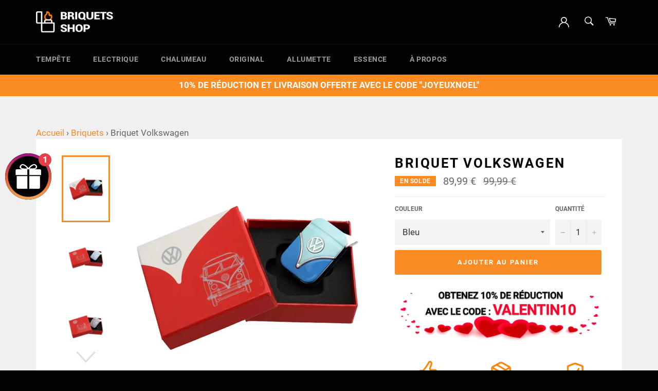

--- FILE ---
content_type: text/html; charset=utf-8
request_url: https://briquets-shop.fr/products/briquet-volkswagen
body_size: 43740
content:
<!doctype html>
<html class="no-js" lang="fr">
<head>
  <meta charset="utf-8">
  <meta http-equiv="X-UA-Compatible" content="IE=edge,chrome=1">
  <meta name="viewport" content="width=device-width,initial-scale=1">
  <meta name="theme-color" content="#030303">

  
    <link rel="shortcut icon" href="//briquets-shop.fr/cdn/shop/files/briquets-shop-favicon_32x32.png?v=1637665011" type="image/png">
  

  <link rel="canonical" href="https://briquets-shop.fr/products/briquet-volkswagen">
  <title>
  Briquet Volkswagen | Livraison Gratuite &ndash; Briquets Shop
  </title>

  
    <meta name="description" content="Les amoureux de voitures seront forcément fans de cet incroyable Briquet Volkswagen ! La classe à l&#39;allemande pour offrir ou pour vous tous les jours !">
  

  <!-- /snippets/social-meta-tags.liquid -->




<meta property="og:site_name" content="Briquets Shop">
<meta property="og:url" content="https://briquets-shop.fr/products/briquet-volkswagen">
<meta property="og:title" content="Briquet Volkswagen | Livraison Gratuite">
<meta property="og:type" content="product">
<meta property="og:description" content="Les amoureux de voitures seront forcément fans de cet incroyable Briquet Volkswagen ! La classe à l&#39;allemande pour offrir ou pour vous tous les jours !">

  <meta property="og:price:amount" content="89,99">
  <meta property="og:price:currency" content="EUR">

<meta property="og:image" content="http://briquets-shop.fr/cdn/shop/products/briquet-volkswagen-bleu_1200x1200.jpg?v=1673899086"><meta property="og:image" content="http://briquets-shop.fr/cdn/shop/products/briquet-volkswagen-bleu-clair_1200x1200.jpg?v=1673899090"><meta property="og:image" content="http://briquets-shop.fr/cdn/shop/products/briquet-volkswagen-gris_1200x1200.jpg?v=1673899093">
<meta property="og:image:secure_url" content="https://briquets-shop.fr/cdn/shop/products/briquet-volkswagen-bleu_1200x1200.jpg?v=1673899086"><meta property="og:image:secure_url" content="https://briquets-shop.fr/cdn/shop/products/briquet-volkswagen-bleu-clair_1200x1200.jpg?v=1673899090"><meta property="og:image:secure_url" content="https://briquets-shop.fr/cdn/shop/products/briquet-volkswagen-gris_1200x1200.jpg?v=1673899093">


<meta name="twitter:card" content="summary_large_image">
<meta name="twitter:title" content="Briquet Volkswagen | Livraison Gratuite">
<meta name="twitter:description" content="Les amoureux de voitures seront forcément fans de cet incroyable Briquet Volkswagen ! La classe à l&#39;allemande pour offrir ou pour vous tous les jours !">

  <style data-shopify>
  :root {
    --color-body-text: #666;
    --color-body: #fff;
  }
</style>


  <script>
    document.documentElement.className = document.documentElement.className.replace('no-js', 'js');
  </script>

  <link href="//briquets-shop.fr/cdn/shop/t/4/assets/theme.scss.css?v=176622821806252943411698064473" rel="stylesheet" type="text/css" media="all" />

  <script>
    window.theme = window.theme || {};

    theme.strings = {
      stockAvailable: "1 restant",
      addToCart: "Ajouter au panier",
      soldOut: "Épuisé",
      unavailable: "Non disponible",
      noStockAvailable: "L\u0026#39;article n\u0026#39;a pu être ajouté à votre panier car il n\u0026#39;y en a pas assez en stock.",
      willNotShipUntil: "Sera expédié après [date]",
      willBeInStockAfter: "Sera en stock à compter de [date]",
      totalCartDiscount: "Vous économisez [savings]",
      addressError: "Vous ne trouvez pas cette adresse",
      addressNoResults: "Aucun résultat pour cette adresse",
      addressQueryLimit: "Vous avez dépassé la limite de Google utilisation de l'API. Envisager la mise à niveau à un \u003ca href=\"https:\/\/developers.google.com\/maps\/premium\/usage-limits\"\u003erégime spécial\u003c\/a\u003e.",
      authError: "Il y avait un problème authentifier votre compte Google Maps API.",
      slideNumber: "Faire glisser [slide_number], en cours"
    };if (sessionStorage.getItem("backToCollection")) {
        sessionStorage.removeItem("backToCollection")
      }</script>
  
  <script src="//briquets-shop.fr/cdn/shop/t/4/assets/lazysizes.min.js?v=56045284683979784691637574156" async="async"></script>

  

  <script src="//briquets-shop.fr/cdn/shop/t/4/assets/vendor.js?v=59352919779726365461637574158" defer="defer"></script>

  
    <script>
      window.theme = window.theme || {};
      theme.moneyFormat = "{{amount_with_comma_separator}} €";
    </script>
  

  <script src="//briquets-shop.fr/cdn/shop/t/4/assets/theme.js?v=76154154973069049871688557145" defer="defer"></script>

  <script>window.performance && window.performance.mark && window.performance.mark('shopify.content_for_header.start');</script><meta id="shopify-digital-wallet" name="shopify-digital-wallet" content="/54879125546/digital_wallets/dialog">
<meta name="shopify-checkout-api-token" content="afb8d897057d49bc680ea83269331daf">
<link rel="alternate" type="application/json+oembed" href="https://briquets-shop.fr/products/briquet-volkswagen.oembed">
<script async="async" src="/checkouts/internal/preloads.js?locale=fr-FR"></script>
<link rel="preconnect" href="https://shop.app" crossorigin="anonymous">
<script async="async" src="https://shop.app/checkouts/internal/preloads.js?locale=fr-FR&shop_id=54879125546" crossorigin="anonymous"></script>
<script id="apple-pay-shop-capabilities" type="application/json">{"shopId":54879125546,"countryCode":"FR","currencyCode":"EUR","merchantCapabilities":["supports3DS"],"merchantId":"gid:\/\/shopify\/Shop\/54879125546","merchantName":"Briquets Shop","requiredBillingContactFields":["postalAddress","email"],"requiredShippingContactFields":["postalAddress","email"],"shippingType":"shipping","supportedNetworks":["visa","masterCard","amex","maestro"],"total":{"type":"pending","label":"Briquets Shop","amount":"1.00"},"shopifyPaymentsEnabled":true,"supportsSubscriptions":true}</script>
<script id="shopify-features" type="application/json">{"accessToken":"afb8d897057d49bc680ea83269331daf","betas":["rich-media-storefront-analytics"],"domain":"briquets-shop.fr","predictiveSearch":true,"shopId":54879125546,"locale":"fr"}</script>
<script>var Shopify = Shopify || {};
Shopify.shop = "briquets-shop-fr.myshopify.com";
Shopify.locale = "fr";
Shopify.currency = {"active":"EUR","rate":"1.0"};
Shopify.country = "FR";
Shopify.theme = {"name":"briquets-shop.fr","id":121009405994,"schema_name":"Venture","schema_version":"12.6.0","theme_store_id":null,"role":"main"};
Shopify.theme.handle = "null";
Shopify.theme.style = {"id":null,"handle":null};
Shopify.cdnHost = "briquets-shop.fr/cdn";
Shopify.routes = Shopify.routes || {};
Shopify.routes.root = "/";</script>
<script type="module">!function(o){(o.Shopify=o.Shopify||{}).modules=!0}(window);</script>
<script>!function(o){function n(){var o=[];function n(){o.push(Array.prototype.slice.apply(arguments))}return n.q=o,n}var t=o.Shopify=o.Shopify||{};t.loadFeatures=n(),t.autoloadFeatures=n()}(window);</script>
<script>
  window.ShopifyPay = window.ShopifyPay || {};
  window.ShopifyPay.apiHost = "shop.app\/pay";
  window.ShopifyPay.redirectState = null;
</script>
<script id="shop-js-analytics" type="application/json">{"pageType":"product"}</script>
<script defer="defer" async type="module" src="//briquets-shop.fr/cdn/shopifycloud/shop-js/modules/v2/client.init-shop-cart-sync_ChgkhDwU.fr.esm.js"></script>
<script defer="defer" async type="module" src="//briquets-shop.fr/cdn/shopifycloud/shop-js/modules/v2/chunk.common_BJcqwDuF.esm.js"></script>
<script type="module">
  await import("//briquets-shop.fr/cdn/shopifycloud/shop-js/modules/v2/client.init-shop-cart-sync_ChgkhDwU.fr.esm.js");
await import("//briquets-shop.fr/cdn/shopifycloud/shop-js/modules/v2/chunk.common_BJcqwDuF.esm.js");

  window.Shopify.SignInWithShop?.initShopCartSync?.({"fedCMEnabled":true,"windoidEnabled":true});

</script>
<script>
  window.Shopify = window.Shopify || {};
  if (!window.Shopify.featureAssets) window.Shopify.featureAssets = {};
  window.Shopify.featureAssets['shop-js'] = {"shop-cart-sync":["modules/v2/client.shop-cart-sync_D4o_5Ov_.fr.esm.js","modules/v2/chunk.common_BJcqwDuF.esm.js"],"init-fed-cm":["modules/v2/client.init-fed-cm_BPY0MiuD.fr.esm.js","modules/v2/chunk.common_BJcqwDuF.esm.js"],"init-shop-email-lookup-coordinator":["modules/v2/client.init-shop-email-lookup-coordinator_CDHycKYk.fr.esm.js","modules/v2/chunk.common_BJcqwDuF.esm.js"],"shop-cash-offers":["modules/v2/client.shop-cash-offers_NQsrJJFl.fr.esm.js","modules/v2/chunk.common_BJcqwDuF.esm.js","modules/v2/chunk.modal_Cjxu_1fo.esm.js"],"init-shop-cart-sync":["modules/v2/client.init-shop-cart-sync_ChgkhDwU.fr.esm.js","modules/v2/chunk.common_BJcqwDuF.esm.js"],"init-windoid":["modules/v2/client.init-windoid_Cm8_3XkW.fr.esm.js","modules/v2/chunk.common_BJcqwDuF.esm.js"],"shop-toast-manager":["modules/v2/client.shop-toast-manager_PCb2cpdP.fr.esm.js","modules/v2/chunk.common_BJcqwDuF.esm.js"],"pay-button":["modules/v2/client.pay-button_4LiCA2qV.fr.esm.js","modules/v2/chunk.common_BJcqwDuF.esm.js"],"shop-button":["modules/v2/client.shop-button_GeIwBG5B.fr.esm.js","modules/v2/chunk.common_BJcqwDuF.esm.js"],"shop-login-button":["modules/v2/client.shop-login-button_CUrU_OLp.fr.esm.js","modules/v2/chunk.common_BJcqwDuF.esm.js","modules/v2/chunk.modal_Cjxu_1fo.esm.js"],"avatar":["modules/v2/client.avatar_BTnouDA3.fr.esm.js"],"shop-follow-button":["modules/v2/client.shop-follow-button_su6NTC-j.fr.esm.js","modules/v2/chunk.common_BJcqwDuF.esm.js","modules/v2/chunk.modal_Cjxu_1fo.esm.js"],"init-customer-accounts-sign-up":["modules/v2/client.init-customer-accounts-sign-up_DcRbvCo_.fr.esm.js","modules/v2/client.shop-login-button_CUrU_OLp.fr.esm.js","modules/v2/chunk.common_BJcqwDuF.esm.js","modules/v2/chunk.modal_Cjxu_1fo.esm.js"],"init-shop-for-new-customer-accounts":["modules/v2/client.init-shop-for-new-customer-accounts_B_arnwTM.fr.esm.js","modules/v2/client.shop-login-button_CUrU_OLp.fr.esm.js","modules/v2/chunk.common_BJcqwDuF.esm.js","modules/v2/chunk.modal_Cjxu_1fo.esm.js"],"init-customer-accounts":["modules/v2/client.init-customer-accounts_DeviBYnH.fr.esm.js","modules/v2/client.shop-login-button_CUrU_OLp.fr.esm.js","modules/v2/chunk.common_BJcqwDuF.esm.js","modules/v2/chunk.modal_Cjxu_1fo.esm.js"],"checkout-modal":["modules/v2/client.checkout-modal_CLohB8EO.fr.esm.js","modules/v2/chunk.common_BJcqwDuF.esm.js","modules/v2/chunk.modal_Cjxu_1fo.esm.js"],"lead-capture":["modules/v2/client.lead-capture_CsJGJY_m.fr.esm.js","modules/v2/chunk.common_BJcqwDuF.esm.js","modules/v2/chunk.modal_Cjxu_1fo.esm.js"],"shop-login":["modules/v2/client.shop-login_gLzDdfIx.fr.esm.js","modules/v2/chunk.common_BJcqwDuF.esm.js","modules/v2/chunk.modal_Cjxu_1fo.esm.js"],"payment-terms":["modules/v2/client.payment-terms_DZ7f6SjO.fr.esm.js","modules/v2/chunk.common_BJcqwDuF.esm.js","modules/v2/chunk.modal_Cjxu_1fo.esm.js"]};
</script>
<script>(function() {
  var isLoaded = false;
  function asyncLoad() {
    if (isLoaded) return;
    isLoaded = true;
    var urls = ["https:\/\/loox.io\/widget\/41eHCjf5Cj\/loox.1644244148269.js?shop=briquets-shop-fr.myshopify.com","https:\/\/cdn.wheelio-app.com\/app\/index.min.js?version=20251118080645537\u0026shop=briquets-shop-fr.myshopify.com","https:\/\/upsell.conversionbear.com\/script?app=upsell\u0026shop=briquets-shop-fr.myshopify.com"];
    for (var i = 0; i < urls.length; i++) {
      var s = document.createElement('script');
      s.type = 'text/javascript';
      s.async = true;
      s.src = urls[i];
      var x = document.getElementsByTagName('script')[0];
      x.parentNode.insertBefore(s, x);
    }
  };
  if(window.attachEvent) {
    window.attachEvent('onload', asyncLoad);
  } else {
    window.addEventListener('load', asyncLoad, false);
  }
})();</script>
<script id="__st">var __st={"a":54879125546,"offset":3600,"reqid":"7f0bf30c-be7f-4d9f-b894-fd7273de53ce-1764284122","pageurl":"briquets-shop.fr\/products\/briquet-volkswagen","u":"4afa4969bce5","p":"product","rtyp":"product","rid":8089734119703};</script>
<script>window.ShopifyPaypalV4VisibilityTracking = true;</script>
<script id="captcha-bootstrap">!function(){'use strict';const t='contact',e='account',n='new_comment',o=[[t,t],['blogs',n],['comments',n],[t,'customer']],c=[[e,'customer_login'],[e,'guest_login'],[e,'recover_customer_password'],[e,'create_customer']],r=t=>t.map((([t,e])=>`form[action*='/${t}']:not([data-nocaptcha='true']) input[name='form_type'][value='${e}']`)).join(','),a=t=>()=>t?[...document.querySelectorAll(t)].map((t=>t.form)):[];function s(){const t=[...o],e=r(t);return a(e)}const i='password',u='form_key',d=['recaptcha-v3-token','g-recaptcha-response','h-captcha-response',i],f=()=>{try{return window.sessionStorage}catch{return}},m='__shopify_v',_=t=>t.elements[u];function p(t,e,n=!1){try{const o=window.sessionStorage,c=JSON.parse(o.getItem(e)),{data:r}=function(t){const{data:e,action:n}=t;return t[m]||n?{data:e,action:n}:{data:t,action:n}}(c);for(const[e,n]of Object.entries(r))t.elements[e]&&(t.elements[e].value=n);n&&o.removeItem(e)}catch(o){console.error('form repopulation failed',{error:o})}}const l='form_type',E='cptcha';function T(t){t.dataset[E]=!0}const w=window,h=w.document,L='Shopify',v='ce_forms',y='captcha';let A=!1;((t,e)=>{const n=(g='f06e6c50-85a8-45c8-87d0-21a2b65856fe',I='https://cdn.shopify.com/shopifycloud/storefront-forms-hcaptcha/ce_storefront_forms_captcha_hcaptcha.v1.5.2.iife.js',D={infoText:'Protégé par hCaptcha',privacyText:'Confidentialité',termsText:'Conditions'},(t,e,n)=>{const o=w[L][v],c=o.bindForm;if(c)return c(t,g,e,D).then(n);var r;o.q.push([[t,g,e,D],n]),r=I,A||(h.body.append(Object.assign(h.createElement('script'),{id:'captcha-provider',async:!0,src:r})),A=!0)});var g,I,D;w[L]=w[L]||{},w[L][v]=w[L][v]||{},w[L][v].q=[],w[L][y]=w[L][y]||{},w[L][y].protect=function(t,e){n(t,void 0,e),T(t)},Object.freeze(w[L][y]),function(t,e,n,w,h,L){const[v,y,A,g]=function(t,e,n){const i=e?o:[],u=t?c:[],d=[...i,...u],f=r(d),m=r(i),_=r(d.filter((([t,e])=>n.includes(e))));return[a(f),a(m),a(_),s()]}(w,h,L),I=t=>{const e=t.target;return e instanceof HTMLFormElement?e:e&&e.form},D=t=>v().includes(t);t.addEventListener('submit',(t=>{const e=I(t);if(!e)return;const n=D(e)&&!e.dataset.hcaptchaBound&&!e.dataset.recaptchaBound,o=_(e),c=g().includes(e)&&(!o||!o.value);(n||c)&&t.preventDefault(),c&&!n&&(function(t){try{if(!f())return;!function(t){const e=f();if(!e)return;const n=_(t);if(!n)return;const o=n.value;o&&e.removeItem(o)}(t);const e=Array.from(Array(32),(()=>Math.random().toString(36)[2])).join('');!function(t,e){_(t)||t.append(Object.assign(document.createElement('input'),{type:'hidden',name:u})),t.elements[u].value=e}(t,e),function(t,e){const n=f();if(!n)return;const o=[...t.querySelectorAll(`input[type='${i}']`)].map((({name:t})=>t)),c=[...d,...o],r={};for(const[a,s]of new FormData(t).entries())c.includes(a)||(r[a]=s);n.setItem(e,JSON.stringify({[m]:1,action:t.action,data:r}))}(t,e)}catch(e){console.error('failed to persist form',e)}}(e),e.submit())}));const S=(t,e)=>{t&&!t.dataset[E]&&(n(t,e.some((e=>e===t))),T(t))};for(const o of['focusin','change'])t.addEventListener(o,(t=>{const e=I(t);D(e)&&S(e,y())}));const B=e.get('form_key'),M=e.get(l),P=B&&M;t.addEventListener('DOMContentLoaded',(()=>{const t=y();if(P)for(const e of t)e.elements[l].value===M&&p(e,B);[...new Set([...A(),...v().filter((t=>'true'===t.dataset.shopifyCaptcha))])].forEach((e=>S(e,t)))}))}(h,new URLSearchParams(w.location.search),n,t,e,['guest_login'])})(!0,!0)}();</script>
<script integrity="sha256-52AcMU7V7pcBOXWImdc/TAGTFKeNjmkeM1Pvks/DTgc=" data-source-attribution="shopify.loadfeatures" defer="defer" src="//briquets-shop.fr/cdn/shopifycloud/storefront/assets/storefront/load_feature-81c60534.js" crossorigin="anonymous"></script>
<script crossorigin="anonymous" defer="defer" src="//briquets-shop.fr/cdn/shopifycloud/storefront/assets/shopify_pay/storefront-65b4c6d7.js?v=20250812"></script>
<script data-source-attribution="shopify.dynamic_checkout.dynamic.init">var Shopify=Shopify||{};Shopify.PaymentButton=Shopify.PaymentButton||{isStorefrontPortableWallets:!0,init:function(){window.Shopify.PaymentButton.init=function(){};var t=document.createElement("script");t.src="https://briquets-shop.fr/cdn/shopifycloud/portable-wallets/latest/portable-wallets.fr.js",t.type="module",document.head.appendChild(t)}};
</script>
<script data-source-attribution="shopify.dynamic_checkout.buyer_consent">
  function portableWalletsHideBuyerConsent(e){var t=document.getElementById("shopify-buyer-consent"),n=document.getElementById("shopify-subscription-policy-button");t&&n&&(t.classList.add("hidden"),t.setAttribute("aria-hidden","true"),n.removeEventListener("click",e))}function portableWalletsShowBuyerConsent(e){var t=document.getElementById("shopify-buyer-consent"),n=document.getElementById("shopify-subscription-policy-button");t&&n&&(t.classList.remove("hidden"),t.removeAttribute("aria-hidden"),n.addEventListener("click",e))}window.Shopify?.PaymentButton&&(window.Shopify.PaymentButton.hideBuyerConsent=portableWalletsHideBuyerConsent,window.Shopify.PaymentButton.showBuyerConsent=portableWalletsShowBuyerConsent);
</script>
<script data-source-attribution="shopify.dynamic_checkout.cart.bootstrap">document.addEventListener("DOMContentLoaded",(function(){function t(){return document.querySelector("shopify-accelerated-checkout-cart, shopify-accelerated-checkout")}if(t())Shopify.PaymentButton.init();else{new MutationObserver((function(e,n){t()&&(Shopify.PaymentButton.init(),n.disconnect())})).observe(document.body,{childList:!0,subtree:!0})}}));
</script>
<link id="shopify-accelerated-checkout-styles" rel="stylesheet" media="screen" href="https://briquets-shop.fr/cdn/shopifycloud/portable-wallets/latest/accelerated-checkout-backwards-compat.css" crossorigin="anonymous">
<style id="shopify-accelerated-checkout-cart">
        #shopify-buyer-consent {
  margin-top: 1em;
  display: inline-block;
  width: 100%;
}

#shopify-buyer-consent.hidden {
  display: none;
}

#shopify-subscription-policy-button {
  background: none;
  border: none;
  padding: 0;
  text-decoration: underline;
  font-size: inherit;
  cursor: pointer;
}

#shopify-subscription-policy-button::before {
  box-shadow: none;
}

      </style>

<script>window.performance && window.performance.mark && window.performance.mark('shopify.content_for_header.end');</script>

<script>
    
    
    
    
    var gsf_conversion_data = {page_type : 'product', event : 'view_item', data : {product_data : [{variant_id : 44325656625431, product_id : 8089734119703, name : "Briquet Volkswagen", price : "89.99", currency : "EUR", sku : "briquet-volkswagen-bleu", brand : "Briquets Shop", variant : "Bleu", category : "Briquet Original", quantity : "1000000" }], total_price : "89.99", shop_currency : "EUR"}};
    
</script>

	<script>var loox_global_hash = '1764063612367';</script><style>.loox-reviews-default { max-width: 1200px; margin: 0 auto; }.loox-rating .loox-icon { color:#FB8B23; }
:root { --lxs-rating-icon-color: #FB8B23; }</style>
<!-- BEGIN app block: shopify://apps/klaviyo-email-marketing-sms/blocks/klaviyo-onsite-embed/2632fe16-c075-4321-a88b-50b567f42507 -->












  <script async src="https://static.klaviyo.com/onsite/js/XTEkAD/klaviyo.js?company_id=XTEkAD"></script>
  <script>!function(){if(!window.klaviyo){window._klOnsite=window._klOnsite||[];try{window.klaviyo=new Proxy({},{get:function(n,i){return"push"===i?function(){var n;(n=window._klOnsite).push.apply(n,arguments)}:function(){for(var n=arguments.length,o=new Array(n),w=0;w<n;w++)o[w]=arguments[w];var t="function"==typeof o[o.length-1]?o.pop():void 0,e=new Promise((function(n){window._klOnsite.push([i].concat(o,[function(i){t&&t(i),n(i)}]))}));return e}}})}catch(n){window.klaviyo=window.klaviyo||[],window.klaviyo.push=function(){var n;(n=window._klOnsite).push.apply(n,arguments)}}}}();</script>

  
    <script id="viewed_product">
      if (item == null) {
        var _learnq = _learnq || [];

        var MetafieldReviews = null
        var MetafieldYotpoRating = null
        var MetafieldYotpoCount = null
        var MetafieldLooxRating = null
        var MetafieldLooxCount = null
        var okendoProduct = null
        var okendoProductReviewCount = null
        var okendoProductReviewAverageValue = null
        try {
          // The following fields are used for Customer Hub recently viewed in order to add reviews.
          // This information is not part of __kla_viewed. Instead, it is part of __kla_viewed_reviewed_items
          MetafieldReviews = {};
          MetafieldYotpoRating = null
          MetafieldYotpoCount = null
          MetafieldLooxRating = null
          MetafieldLooxCount = null

          okendoProduct = null
          // If the okendo metafield is not legacy, it will error, which then requires the new json formatted data
          if (okendoProduct && 'error' in okendoProduct) {
            okendoProduct = null
          }
          okendoProductReviewCount = okendoProduct ? okendoProduct.reviewCount : null
          okendoProductReviewAverageValue = okendoProduct ? okendoProduct.reviewAverageValue : null
        } catch (error) {
          console.error('Error in Klaviyo onsite reviews tracking:', error);
        }

        var item = {
          Name: "Briquet Volkswagen",
          ProductID: 8089734119703,
          Categories: ["Briquets","Briquets Originaux","Briquets Stylés"],
          ImageURL: "https://briquets-shop.fr/cdn/shop/products/briquet-volkswagen-bleu_grande.jpg?v=1673899086",
          URL: "https://briquets-shop.fr/products/briquet-volkswagen",
          Brand: "Briquets Shop",
          Price: "89,99 €",
          Value: "89,99",
          CompareAtPrice: "99,99 €"
        };
        _learnq.push(['track', 'Viewed Product', item]);
        _learnq.push(['trackViewedItem', {
          Title: item.Name,
          ItemId: item.ProductID,
          Categories: item.Categories,
          ImageUrl: item.ImageURL,
          Url: item.URL,
          Metadata: {
            Brand: item.Brand,
            Price: item.Price,
            Value: item.Value,
            CompareAtPrice: item.CompareAtPrice
          },
          metafields:{
            reviews: MetafieldReviews,
            yotpo:{
              rating: MetafieldYotpoRating,
              count: MetafieldYotpoCount,
            },
            loox:{
              rating: MetafieldLooxRating,
              count: MetafieldLooxCount,
            },
            okendo: {
              rating: okendoProductReviewAverageValue,
              count: okendoProductReviewCount,
            }
          }
        }]);
      }
    </script>
  




  <script>
    window.klaviyoReviewsProductDesignMode = false
  </script>







<!-- END app block --><link href="https://monorail-edge.shopifysvc.com" rel="dns-prefetch">
<script>(function(){if ("sendBeacon" in navigator && "performance" in window) {try {var session_token_from_headers = performance.getEntriesByType('navigation')[0].serverTiming.find(x => x.name == '_s').description;} catch {var session_token_from_headers = undefined;}var session_cookie_matches = document.cookie.match(/_shopify_s=([^;]*)/);var session_token_from_cookie = session_cookie_matches && session_cookie_matches.length === 2 ? session_cookie_matches[1] : "";var session_token = session_token_from_headers || session_token_from_cookie || "";function handle_abandonment_event(e) {var entries = performance.getEntries().filter(function(entry) {return /monorail-edge.shopifysvc.com/.test(entry.name);});if (!window.abandonment_tracked && entries.length === 0) {window.abandonment_tracked = true;var currentMs = Date.now();var navigation_start = performance.timing.navigationStart;var payload = {shop_id: 54879125546,url: window.location.href,navigation_start,duration: currentMs - navigation_start,session_token,page_type: "product"};window.navigator.sendBeacon("https://monorail-edge.shopifysvc.com/v1/produce", JSON.stringify({schema_id: "online_store_buyer_site_abandonment/1.1",payload: payload,metadata: {event_created_at_ms: currentMs,event_sent_at_ms: currentMs}}));}}window.addEventListener('pagehide', handle_abandonment_event);}}());</script>
<script id="web-pixels-manager-setup">(function e(e,d,r,n,o){if(void 0===o&&(o={}),!Boolean(null===(a=null===(i=window.Shopify)||void 0===i?void 0:i.analytics)||void 0===a?void 0:a.replayQueue)){var i,a;window.Shopify=window.Shopify||{};var t=window.Shopify;t.analytics=t.analytics||{};var s=t.analytics;s.replayQueue=[],s.publish=function(e,d,r){return s.replayQueue.push([e,d,r]),!0};try{self.performance.mark("wpm:start")}catch(e){}var l=function(){var e={modern:/Edge?\/(1{2}[4-9]|1[2-9]\d|[2-9]\d{2}|\d{4,})\.\d+(\.\d+|)|Firefox\/(1{2}[4-9]|1[2-9]\d|[2-9]\d{2}|\d{4,})\.\d+(\.\d+|)|Chrom(ium|e)\/(9{2}|\d{3,})\.\d+(\.\d+|)|(Maci|X1{2}).+ Version\/(15\.\d+|(1[6-9]|[2-9]\d|\d{3,})\.\d+)([,.]\d+|)( \(\w+\)|)( Mobile\/\w+|) Safari\/|Chrome.+OPR\/(9{2}|\d{3,})\.\d+\.\d+|(CPU[ +]OS|iPhone[ +]OS|CPU[ +]iPhone|CPU IPhone OS|CPU iPad OS)[ +]+(15[._]\d+|(1[6-9]|[2-9]\d|\d{3,})[._]\d+)([._]\d+|)|Android:?[ /-](13[3-9]|1[4-9]\d|[2-9]\d{2}|\d{4,})(\.\d+|)(\.\d+|)|Android.+Firefox\/(13[5-9]|1[4-9]\d|[2-9]\d{2}|\d{4,})\.\d+(\.\d+|)|Android.+Chrom(ium|e)\/(13[3-9]|1[4-9]\d|[2-9]\d{2}|\d{4,})\.\d+(\.\d+|)|SamsungBrowser\/([2-9]\d|\d{3,})\.\d+/,legacy:/Edge?\/(1[6-9]|[2-9]\d|\d{3,})\.\d+(\.\d+|)|Firefox\/(5[4-9]|[6-9]\d|\d{3,})\.\d+(\.\d+|)|Chrom(ium|e)\/(5[1-9]|[6-9]\d|\d{3,})\.\d+(\.\d+|)([\d.]+$|.*Safari\/(?![\d.]+ Edge\/[\d.]+$))|(Maci|X1{2}).+ Version\/(10\.\d+|(1[1-9]|[2-9]\d|\d{3,})\.\d+)([,.]\d+|)( \(\w+\)|)( Mobile\/\w+|) Safari\/|Chrome.+OPR\/(3[89]|[4-9]\d|\d{3,})\.\d+\.\d+|(CPU[ +]OS|iPhone[ +]OS|CPU[ +]iPhone|CPU IPhone OS|CPU iPad OS)[ +]+(10[._]\d+|(1[1-9]|[2-9]\d|\d{3,})[._]\d+)([._]\d+|)|Android:?[ /-](13[3-9]|1[4-9]\d|[2-9]\d{2}|\d{4,})(\.\d+|)(\.\d+|)|Mobile Safari.+OPR\/([89]\d|\d{3,})\.\d+\.\d+|Android.+Firefox\/(13[5-9]|1[4-9]\d|[2-9]\d{2}|\d{4,})\.\d+(\.\d+|)|Android.+Chrom(ium|e)\/(13[3-9]|1[4-9]\d|[2-9]\d{2}|\d{4,})\.\d+(\.\d+|)|Android.+(UC? ?Browser|UCWEB|U3)[ /]?(15\.([5-9]|\d{2,})|(1[6-9]|[2-9]\d|\d{3,})\.\d+)\.\d+|SamsungBrowser\/(5\.\d+|([6-9]|\d{2,})\.\d+)|Android.+MQ{2}Browser\/(14(\.(9|\d{2,})|)|(1[5-9]|[2-9]\d|\d{3,})(\.\d+|))(\.\d+|)|K[Aa][Ii]OS\/(3\.\d+|([4-9]|\d{2,})\.\d+)(\.\d+|)/},d=e.modern,r=e.legacy,n=navigator.userAgent;return n.match(d)?"modern":n.match(r)?"legacy":"unknown"}(),u="modern"===l?"modern":"legacy",c=(null!=n?n:{modern:"",legacy:""})[u],f=function(e){return[e.baseUrl,"/wpm","/b",e.hashVersion,"modern"===e.buildTarget?"m":"l",".js"].join("")}({baseUrl:d,hashVersion:r,buildTarget:u}),m=function(e){var d=e.version,r=e.bundleTarget,n=e.surface,o=e.pageUrl,i=e.monorailEndpoint;return{emit:function(e){var a=e.status,t=e.errorMsg,s=(new Date).getTime(),l=JSON.stringify({metadata:{event_sent_at_ms:s},events:[{schema_id:"web_pixels_manager_load/3.1",payload:{version:d,bundle_target:r,page_url:o,status:a,surface:n,error_msg:t},metadata:{event_created_at_ms:s}}]});if(!i)return console&&console.warn&&console.warn("[Web Pixels Manager] No Monorail endpoint provided, skipping logging."),!1;try{return self.navigator.sendBeacon.bind(self.navigator)(i,l)}catch(e){}var u=new XMLHttpRequest;try{return u.open("POST",i,!0),u.setRequestHeader("Content-Type","text/plain"),u.send(l),!0}catch(e){return console&&console.warn&&console.warn("[Web Pixels Manager] Got an unhandled error while logging to Monorail."),!1}}}}({version:r,bundleTarget:l,surface:e.surface,pageUrl:self.location.href,monorailEndpoint:e.monorailEndpoint});try{o.browserTarget=l,function(e){var d=e.src,r=e.async,n=void 0===r||r,o=e.onload,i=e.onerror,a=e.sri,t=e.scriptDataAttributes,s=void 0===t?{}:t,l=document.createElement("script"),u=document.querySelector("head"),c=document.querySelector("body");if(l.async=n,l.src=d,a&&(l.integrity=a,l.crossOrigin="anonymous"),s)for(var f in s)if(Object.prototype.hasOwnProperty.call(s,f))try{l.dataset[f]=s[f]}catch(e){}if(o&&l.addEventListener("load",o),i&&l.addEventListener("error",i),u)u.appendChild(l);else{if(!c)throw new Error("Did not find a head or body element to append the script");c.appendChild(l)}}({src:f,async:!0,onload:function(){if(!function(){var e,d;return Boolean(null===(d=null===(e=window.Shopify)||void 0===e?void 0:e.analytics)||void 0===d?void 0:d.initialized)}()){var d=window.webPixelsManager.init(e)||void 0;if(d){var r=window.Shopify.analytics;r.replayQueue.forEach((function(e){var r=e[0],n=e[1],o=e[2];d.publishCustomEvent(r,n,o)})),r.replayQueue=[],r.publish=d.publishCustomEvent,r.visitor=d.visitor,r.initialized=!0}}},onerror:function(){return m.emit({status:"failed",errorMsg:"".concat(f," has failed to load")})},sri:function(e){var d=/^sha384-[A-Za-z0-9+/=]+$/;return"string"==typeof e&&d.test(e)}(c)?c:"",scriptDataAttributes:o}),m.emit({status:"loading"})}catch(e){m.emit({status:"failed",errorMsg:(null==e?void 0:e.message)||"Unknown error"})}}})({shopId: 54879125546,storefrontBaseUrl: "https://briquets-shop.fr",extensionsBaseUrl: "https://extensions.shopifycdn.com/cdn/shopifycloud/web-pixels-manager",monorailEndpoint: "https://monorail-edge.shopifysvc.com/unstable/produce_batch",surface: "storefront-renderer",enabledBetaFlags: ["2dca8a86"],webPixelsConfigList: [{"id":"2626650456","configuration":"{\"account_ID\":\"265734\",\"google_analytics_tracking_tag\":\"1\",\"measurement_id\":\"2\",\"api_secret\":\"3\",\"shop_settings\":\"{\\\"custom_pixel_script\\\":\\\"https:\\\\\\\/\\\\\\\/storage.googleapis.com\\\\\\\/gsf-scripts\\\\\\\/custom-pixels\\\\\\\/briquets-shop-fr.js\\\"}\"}","eventPayloadVersion":"v1","runtimeContext":"LAX","scriptVersion":"c6b888297782ed4a1cba19cda43d6625","type":"APP","apiClientId":1558137,"privacyPurposes":[],"dataSharingAdjustments":{"protectedCustomerApprovalScopes":["read_customer_address","read_customer_email","read_customer_name","read_customer_personal_data","read_customer_phone"]}},{"id":"shopify-app-pixel","configuration":"{}","eventPayloadVersion":"v1","runtimeContext":"STRICT","scriptVersion":"0450","apiClientId":"shopify-pixel","type":"APP","privacyPurposes":["ANALYTICS","MARKETING"]},{"id":"shopify-custom-pixel","eventPayloadVersion":"v1","runtimeContext":"LAX","scriptVersion":"0450","apiClientId":"shopify-pixel","type":"CUSTOM","privacyPurposes":["ANALYTICS","MARKETING"]}],isMerchantRequest: false,initData: {"shop":{"name":"Briquets Shop","paymentSettings":{"currencyCode":"EUR"},"myshopifyDomain":"briquets-shop-fr.myshopify.com","countryCode":"FR","storefrontUrl":"https:\/\/briquets-shop.fr"},"customer":null,"cart":null,"checkout":null,"productVariants":[{"price":{"amount":89.99,"currencyCode":"EUR"},"product":{"title":"Briquet Volkswagen","vendor":"Briquets Shop","id":"8089734119703","untranslatedTitle":"Briquet Volkswagen","url":"\/products\/briquet-volkswagen","type":"Briquet Original"},"id":"44325656625431","image":{"src":"\/\/briquets-shop.fr\/cdn\/shop\/products\/briquet-volkswagen-bleu.jpg?v=1673899086"},"sku":"briquet-volkswagen-bleu","title":"Bleu","untranslatedTitle":"Bleu"},{"price":{"amount":89.99,"currencyCode":"EUR"},"product":{"title":"Briquet Volkswagen","vendor":"Briquets Shop","id":"8089734119703","untranslatedTitle":"Briquet Volkswagen","url":"\/products\/briquet-volkswagen","type":"Briquet Original"},"id":"44325656658199","image":{"src":"\/\/briquets-shop.fr\/cdn\/shop\/products\/briquet-volkswagen-bleu-clair.jpg?v=1673899090"},"sku":"briquet-volkswagen-bleu-clair","title":"Bleu Clair","untranslatedTitle":"Bleu Clair"},{"price":{"amount":89.99,"currencyCode":"EUR"},"product":{"title":"Briquet Volkswagen","vendor":"Briquets Shop","id":"8089734119703","untranslatedTitle":"Briquet Volkswagen","url":"\/products\/briquet-volkswagen","type":"Briquet Original"},"id":"44325656690967","image":{"src":"\/\/briquets-shop.fr\/cdn\/shop\/products\/briquet-volkswagen-gris.jpg?v=1673899093"},"sku":"briquet-volkswagen-gris","title":"Gris","untranslatedTitle":"Gris"},{"price":{"amount":89.99,"currencyCode":"EUR"},"product":{"title":"Briquet Volkswagen","vendor":"Briquets Shop","id":"8089734119703","untranslatedTitle":"Briquet Volkswagen","url":"\/products\/briquet-volkswagen","type":"Briquet Original"},"id":"44325656723735","image":{"src":"\/\/briquets-shop.fr\/cdn\/shop\/products\/briquet-volkswagen-or.jpg?v=1673899096"},"sku":"briquet-volkswagen-or","title":"Or","untranslatedTitle":"Or"},{"price":{"amount":89.99,"currencyCode":"EUR"},"product":{"title":"Briquet Volkswagen","vendor":"Briquets Shop","id":"8089734119703","untranslatedTitle":"Briquet Volkswagen","url":"\/products\/briquet-volkswagen","type":"Briquet Original"},"id":"44325656756503","image":{"src":"\/\/briquets-shop.fr\/cdn\/shop\/products\/briquet-volkswagen-orange.jpg?v=1673899099"},"sku":"briquet-volkswagen-orange","title":"Orange","untranslatedTitle":"Orange"},{"price":{"amount":89.99,"currencyCode":"EUR"},"product":{"title":"Briquet Volkswagen","vendor":"Briquets Shop","id":"8089734119703","untranslatedTitle":"Briquet Volkswagen","url":"\/products\/briquet-volkswagen","type":"Briquet Original"},"id":"44325656789271","image":{"src":"\/\/briquets-shop.fr\/cdn\/shop\/products\/briquet-volkswagen-rouge.jpg?v=1673899102"},"sku":"briquet-volkswagen-rouge","title":"Rouge","untranslatedTitle":"Rouge"}],"purchasingCompany":null},},"https://briquets-shop.fr/cdn","ae1676cfwd2530674p4253c800m34e853cb",{"modern":"","legacy":""},{"shopId":"54879125546","storefrontBaseUrl":"https:\/\/briquets-shop.fr","extensionBaseUrl":"https:\/\/extensions.shopifycdn.com\/cdn\/shopifycloud\/web-pixels-manager","surface":"storefront-renderer","enabledBetaFlags":"[\"2dca8a86\"]","isMerchantRequest":"false","hashVersion":"ae1676cfwd2530674p4253c800m34e853cb","publish":"custom","events":"[[\"page_viewed\",{}],[\"product_viewed\",{\"productVariant\":{\"price\":{\"amount\":89.99,\"currencyCode\":\"EUR\"},\"product\":{\"title\":\"Briquet Volkswagen\",\"vendor\":\"Briquets Shop\",\"id\":\"8089734119703\",\"untranslatedTitle\":\"Briquet Volkswagen\",\"url\":\"\/products\/briquet-volkswagen\",\"type\":\"Briquet Original\"},\"id\":\"44325656625431\",\"image\":{\"src\":\"\/\/briquets-shop.fr\/cdn\/shop\/products\/briquet-volkswagen-bleu.jpg?v=1673899086\"},\"sku\":\"briquet-volkswagen-bleu\",\"title\":\"Bleu\",\"untranslatedTitle\":\"Bleu\"}}]]"});</script><script>
  window.ShopifyAnalytics = window.ShopifyAnalytics || {};
  window.ShopifyAnalytics.meta = window.ShopifyAnalytics.meta || {};
  window.ShopifyAnalytics.meta.currency = 'EUR';
  var meta = {"product":{"id":8089734119703,"gid":"gid:\/\/shopify\/Product\/8089734119703","vendor":"Briquets Shop","type":"Briquet Original","variants":[{"id":44325656625431,"price":8999,"name":"Briquet Volkswagen - Bleu","public_title":"Bleu","sku":"briquet-volkswagen-bleu"},{"id":44325656658199,"price":8999,"name":"Briquet Volkswagen - Bleu Clair","public_title":"Bleu Clair","sku":"briquet-volkswagen-bleu-clair"},{"id":44325656690967,"price":8999,"name":"Briquet Volkswagen - Gris","public_title":"Gris","sku":"briquet-volkswagen-gris"},{"id":44325656723735,"price":8999,"name":"Briquet Volkswagen - Or","public_title":"Or","sku":"briquet-volkswagen-or"},{"id":44325656756503,"price":8999,"name":"Briquet Volkswagen - Orange","public_title":"Orange","sku":"briquet-volkswagen-orange"},{"id":44325656789271,"price":8999,"name":"Briquet Volkswagen - Rouge","public_title":"Rouge","sku":"briquet-volkswagen-rouge"}],"remote":false},"page":{"pageType":"product","resourceType":"product","resourceId":8089734119703}};
  for (var attr in meta) {
    window.ShopifyAnalytics.meta[attr] = meta[attr];
  }
</script>
<script class="analytics">
  (function () {
    var customDocumentWrite = function(content) {
      var jquery = null;

      if (window.jQuery) {
        jquery = window.jQuery;
      } else if (window.Checkout && window.Checkout.$) {
        jquery = window.Checkout.$;
      }

      if (jquery) {
        jquery('body').append(content);
      }
    };

    var hasLoggedConversion = function(token) {
      if (token) {
        return document.cookie.indexOf('loggedConversion=' + token) !== -1;
      }
      return false;
    }

    var setCookieIfConversion = function(token) {
      if (token) {
        var twoMonthsFromNow = new Date(Date.now());
        twoMonthsFromNow.setMonth(twoMonthsFromNow.getMonth() + 2);

        document.cookie = 'loggedConversion=' + token + '; expires=' + twoMonthsFromNow;
      }
    }

    var trekkie = window.ShopifyAnalytics.lib = window.trekkie = window.trekkie || [];
    if (trekkie.integrations) {
      return;
    }
    trekkie.methods = [
      'identify',
      'page',
      'ready',
      'track',
      'trackForm',
      'trackLink'
    ];
    trekkie.factory = function(method) {
      return function() {
        var args = Array.prototype.slice.call(arguments);
        args.unshift(method);
        trekkie.push(args);
        return trekkie;
      };
    };
    for (var i = 0; i < trekkie.methods.length; i++) {
      var key = trekkie.methods[i];
      trekkie[key] = trekkie.factory(key);
    }
    trekkie.load = function(config) {
      trekkie.config = config || {};
      trekkie.config.initialDocumentCookie = document.cookie;
      var first = document.getElementsByTagName('script')[0];
      var script = document.createElement('script');
      script.type = 'text/javascript';
      script.onerror = function(e) {
        var scriptFallback = document.createElement('script');
        scriptFallback.type = 'text/javascript';
        scriptFallback.onerror = function(error) {
                var Monorail = {
      produce: function produce(monorailDomain, schemaId, payload) {
        var currentMs = new Date().getTime();
        var event = {
          schema_id: schemaId,
          payload: payload,
          metadata: {
            event_created_at_ms: currentMs,
            event_sent_at_ms: currentMs
          }
        };
        return Monorail.sendRequest("https://" + monorailDomain + "/v1/produce", JSON.stringify(event));
      },
      sendRequest: function sendRequest(endpointUrl, payload) {
        // Try the sendBeacon API
        if (window && window.navigator && typeof window.navigator.sendBeacon === 'function' && typeof window.Blob === 'function' && !Monorail.isIos12()) {
          var blobData = new window.Blob([payload], {
            type: 'text/plain'
          });

          if (window.navigator.sendBeacon(endpointUrl, blobData)) {
            return true;
          } // sendBeacon was not successful

        } // XHR beacon

        var xhr = new XMLHttpRequest();

        try {
          xhr.open('POST', endpointUrl);
          xhr.setRequestHeader('Content-Type', 'text/plain');
          xhr.send(payload);
        } catch (e) {
          console.log(e);
        }

        return false;
      },
      isIos12: function isIos12() {
        return window.navigator.userAgent.lastIndexOf('iPhone; CPU iPhone OS 12_') !== -1 || window.navigator.userAgent.lastIndexOf('iPad; CPU OS 12_') !== -1;
      }
    };
    Monorail.produce('monorail-edge.shopifysvc.com',
      'trekkie_storefront_load_errors/1.1',
      {shop_id: 54879125546,
      theme_id: 121009405994,
      app_name: "storefront",
      context_url: window.location.href,
      source_url: "//briquets-shop.fr/cdn/s/trekkie.storefront.3c703df509f0f96f3237c9daa54e2777acf1a1dd.min.js"});

        };
        scriptFallback.async = true;
        scriptFallback.src = '//briquets-shop.fr/cdn/s/trekkie.storefront.3c703df509f0f96f3237c9daa54e2777acf1a1dd.min.js';
        first.parentNode.insertBefore(scriptFallback, first);
      };
      script.async = true;
      script.src = '//briquets-shop.fr/cdn/s/trekkie.storefront.3c703df509f0f96f3237c9daa54e2777acf1a1dd.min.js';
      first.parentNode.insertBefore(script, first);
    };
    trekkie.load(
      {"Trekkie":{"appName":"storefront","development":false,"defaultAttributes":{"shopId":54879125546,"isMerchantRequest":null,"themeId":121009405994,"themeCityHash":"9929766326609170572","contentLanguage":"fr","currency":"EUR","eventMetadataId":"c910c2f7-06fd-4500-9fb7-f755b8a96224"},"isServerSideCookieWritingEnabled":true,"monorailRegion":"shop_domain","enabledBetaFlags":["f0df213a"]},"Session Attribution":{},"S2S":{"facebookCapiEnabled":false,"source":"trekkie-storefront-renderer","apiClientId":580111}}
    );

    var loaded = false;
    trekkie.ready(function() {
      if (loaded) return;
      loaded = true;

      window.ShopifyAnalytics.lib = window.trekkie;

      var originalDocumentWrite = document.write;
      document.write = customDocumentWrite;
      try { window.ShopifyAnalytics.merchantGoogleAnalytics.call(this); } catch(error) {};
      document.write = originalDocumentWrite;

      window.ShopifyAnalytics.lib.page(null,{"pageType":"product","resourceType":"product","resourceId":8089734119703,"shopifyEmitted":true});

      var match = window.location.pathname.match(/checkouts\/(.+)\/(thank_you|post_purchase)/)
      var token = match? match[1]: undefined;
      if (!hasLoggedConversion(token)) {
        setCookieIfConversion(token);
        window.ShopifyAnalytics.lib.track("Viewed Product",{"currency":"EUR","variantId":44325656625431,"productId":8089734119703,"productGid":"gid:\/\/shopify\/Product\/8089734119703","name":"Briquet Volkswagen - Bleu","price":"89.99","sku":"briquet-volkswagen-bleu","brand":"Briquets Shop","variant":"Bleu","category":"Briquet Original","nonInteraction":true,"remote":false},undefined,undefined,{"shopifyEmitted":true});
      window.ShopifyAnalytics.lib.track("monorail:\/\/trekkie_storefront_viewed_product\/1.1",{"currency":"EUR","variantId":44325656625431,"productId":8089734119703,"productGid":"gid:\/\/shopify\/Product\/8089734119703","name":"Briquet Volkswagen - Bleu","price":"89.99","sku":"briquet-volkswagen-bleu","brand":"Briquets Shop","variant":"Bleu","category":"Briquet Original","nonInteraction":true,"remote":false,"referer":"https:\/\/briquets-shop.fr\/products\/briquet-volkswagen"});
      }
    });


        var eventsListenerScript = document.createElement('script');
        eventsListenerScript.async = true;
        eventsListenerScript.src = "//briquets-shop.fr/cdn/shopifycloud/storefront/assets/shop_events_listener-3da45d37.js";
        document.getElementsByTagName('head')[0].appendChild(eventsListenerScript);

})();</script>
  <script>
  if (!window.ga || (window.ga && typeof window.ga !== 'function')) {
    window.ga = function ga() {
      (window.ga.q = window.ga.q || []).push(arguments);
      if (window.Shopify && window.Shopify.analytics && typeof window.Shopify.analytics.publish === 'function') {
        window.Shopify.analytics.publish("ga_stub_called", {}, {sendTo: "google_osp_migration"});
      }
      console.error("Shopify's Google Analytics stub called with:", Array.from(arguments), "\nSee https://help.shopify.com/manual/promoting-marketing/pixels/pixel-migration#google for more information.");
    };
    if (window.Shopify && window.Shopify.analytics && typeof window.Shopify.analytics.publish === 'function') {
      window.Shopify.analytics.publish("ga_stub_initialized", {}, {sendTo: "google_osp_migration"});
    }
  }
</script>
<script
  defer
  src="https://briquets-shop.fr/cdn/shopifycloud/perf-kit/shopify-perf-kit-2.1.2.min.js"
  data-application="storefront-renderer"
  data-shop-id="54879125546"
  data-render-region="gcp-us-east1"
  data-page-type="product"
  data-theme-instance-id="121009405994"
  data-theme-name="Venture"
  data-theme-version="12.6.0"
  data-monorail-region="shop_domain"
  data-resource-timing-sampling-rate="10"
  data-shs="true"
  data-shs-beacon="true"
  data-shs-export-with-fetch="true"
  data-shs-logs-sample-rate="1"
></script>
</head>

<body class="template-product" >

  <a class="in-page-link visually-hidden skip-link" href="#MainContent">
    Passer au contenu
  </a>

  <div id="shopify-section-header" class="shopify-section"><style>
.site-header__logo img {
  max-width: 150px;
}
</style>

<div id="NavDrawer" class="drawer drawer--left">
  <div class="drawer__inner">
    <form action="/search" method="get" class="drawer__search" role="search">
      <input type="search" name="q" placeholder="Recherche" aria-label="Recherche" class="drawer__search-input">

      <button type="submit" class="text-link drawer__search-submit">
        <svg aria-hidden="true" focusable="false" role="presentation" class="icon icon-search" viewBox="0 0 32 32"><path fill="#444" d="M21.839 18.771a10.012 10.012 0 0 0 1.57-5.39c0-5.548-4.493-10.048-10.034-10.048-5.548 0-10.041 4.499-10.041 10.048s4.493 10.048 10.034 10.048c2.012 0 3.886-.594 5.456-1.61l.455-.317 7.165 7.165 2.223-2.263-7.158-7.165.33-.468zM18.995 7.767c1.498 1.498 2.322 3.49 2.322 5.608s-.825 4.11-2.322 5.608c-1.498 1.498-3.49 2.322-5.608 2.322s-4.11-.825-5.608-2.322c-1.498-1.498-2.322-3.49-2.322-5.608s.825-4.11 2.322-5.608c1.498-1.498 3.49-2.322 5.608-2.322s4.11.825 5.608 2.322z"/></svg>
        <span class="icon__fallback-text">Recherche</span>
      </button>
    </form>
    <ul class="drawer__nav">
      
        

        
          <li class="drawer__nav-item">
            <a href="/collections/briquet-tempete"
              class="drawer__nav-link drawer__nav-link--top-level"
              
            >
              Tempête
            </a>
          </li>
        
      
        

        
          <li class="drawer__nav-item">
            <a href="/collections/briquet-electrique"
              class="drawer__nav-link drawer__nav-link--top-level"
              
            >
              Electrique
            </a>
          </li>
        
      
        

        
          <li class="drawer__nav-item">
            <a href="/collections/briquet-chalumeau"
              class="drawer__nav-link drawer__nav-link--top-level"
              
            >
              Chalumeau
            </a>
          </li>
        
      
        

        
          <li class="drawer__nav-item">
            <a href="/collections/briquet-original"
              class="drawer__nav-link drawer__nav-link--top-level"
              
            >
              Original
            </a>
          </li>
        
      
        

        
          <li class="drawer__nav-item">
            <a href="/collections/briquet-allumette"
              class="drawer__nav-link drawer__nav-link--top-level"
              
            >
              Allumette
            </a>
          </li>
        
      
        

        
          <li class="drawer__nav-item">
            <a href="/collections/briquet-essence"
              class="drawer__nav-link drawer__nav-link--top-level"
              
            >
              Essence
            </a>
          </li>
        
      
        

        
          <li class="drawer__nav-item">
            <a href="/pages/a-propos-de-nous"
              class="drawer__nav-link drawer__nav-link--top-level"
              
            >
              À Propos
            </a>
          </li>
        
      

      
        
          <li class="drawer__nav-item">
            <a href="/account/login" class="drawer__nav-link drawer__nav-link--top-level">
              Compte
            </a>
          </li>
        
      
    </ul>
  </div>
</div>

<header class="site-header page-element is-moved-by-drawer" role="banner" data-section-id="header" data-section-type="header">
  <div class="site-header__upper page-width">
    <div class="grid grid--table">
      <div class="grid__item small--one-quarter medium-up--hide">
        <button type="button" class="text-link site-header__link js-drawer-open-left">
          <span class="site-header__menu-toggle--open">
            <svg aria-hidden="true" focusable="false" role="presentation" class="icon icon-hamburger" viewBox="0 0 32 32"><path fill="#444" d="M4.889 14.958h22.222v2.222H4.889v-2.222zM4.889 8.292h22.222v2.222H4.889V8.292zM4.889 21.625h22.222v2.222H4.889v-2.222z"/></svg>
          </span>
          <span class="site-header__menu-toggle--close">
            <svg aria-hidden="true" focusable="false" role="presentation" class="icon icon-close" viewBox="0 0 32 32"><path fill="#444" d="M25.313 8.55l-1.862-1.862-7.45 7.45-7.45-7.45L6.689 8.55l7.45 7.45-7.45 7.45 1.862 1.862 7.45-7.45 7.45 7.45 1.862-1.862-7.45-7.45z"/></svg>
          </span>
          <span class="icon__fallback-text">Navigation</span>
        </button>
      </div>
      <div class="grid__item small--one-half medium-up--two-thirds small--text-center">
        
          <div class="site-header__logo h1">
        
          
            <script type="application/ld+json">
            {
              "@context": "https://schema.org",
              "@type": "Organization",
              "url": "https://briquets-shop.fr",
              "logo": "https://briquets-shop.fr/cdn/shop/files/briquets-shop-logo-transparent-blanc_480x480.png?v=1637664938"
            }
            </script>
            
            <a href="/" class="site-header__logo-link">
              <img src="//briquets-shop.fr/cdn/shop/files/briquets-shop-logo-transparent-blanc_150x.png?v=1637664938"
                   srcset="//briquets-shop.fr/cdn/shop/files/briquets-shop-logo-transparent-blanc_150x.png?v=1637664938 1x, //briquets-shop.fr/cdn/shop/files/briquets-shop-logo-transparent-blanc_150x@2x.png?v=1637664938 2x"
                   alt="Briquets Shop Logo" width="150" height="41">
            </a>
          
        
          </div>
        
      </div>

      <div class="grid__item small--one-quarter medium-up--one-third text-right">
        <div id="SiteNavSearchCart" class="site-header__search-cart-wrapper">
          
          <div class="account-log">
            <a href="/account/login" title="Compte">
              <svg class="icon ico-account" x="0px" y="0px" viewBox="0 0 512 512" style="enable-background:new 0 0 512 512;" xml:space="preserve"><path d="M437.02,330.98c-27.883-27.882-61.071-48.523-97.281-61.018C378.521,243.251,404,198.548,404,148 C404,66.393,337.607,0,256,0S108,66.393,108,148c0,50.548,25.479,95.251,64.262,121.962 c-36.21,12.495-69.398,33.136-97.281,61.018C26.629,379.333,0,443.62,0,512h40c0-119.103,96.897-216,216-216s216,96.897,216,216 h40C512,443.62,485.371,379.333,437.02,330.98z M256,256c-59.551,0-108-48.448-108-108S196.449,40,256,40 c59.551,0,108,48.448,108,108S315.551,256,256,256z"></path></svg>
            </a>
          </div>
          
          <form action="/search" method="get" class="site-header__search small--hide" role="search" title="Recherche">
            
              <label for="SiteNavSearch" class="visually-hidden">Recherche</label>
              <input type="search" name="q" id="SiteNavSearch" placeholder="Recherche" aria-label="Recherche" class="site-header__search-input">

            <button type="submit" class="text-link site-header__link site-header__search-submit">
              <svg aria-hidden="true" focusable="false" role="presentation" class="icon icon-search" viewBox="0 0 32 32"><path fill="#444" d="M21.839 18.771a10.012 10.012 0 0 0 1.57-5.39c0-5.548-4.493-10.048-10.034-10.048-5.548 0-10.041 4.499-10.041 10.048s4.493 10.048 10.034 10.048c2.012 0 3.886-.594 5.456-1.61l.455-.317 7.165 7.165 2.223-2.263-7.158-7.165.33-.468zM18.995 7.767c1.498 1.498 2.322 3.49 2.322 5.608s-.825 4.11-2.322 5.608c-1.498 1.498-3.49 2.322-5.608 2.322s-4.11-.825-5.608-2.322c-1.498-1.498-2.322-3.49-2.322-5.608s.825-4.11 2.322-5.608c1.498-1.498 3.49-2.322 5.608-2.322s4.11.825 5.608 2.322z"/></svg>
              <span class="icon__fallback-text">Recherche</span>
            </button>
          </form>

          <a href="/cart" class="site-header__link site-header__cart" title="Panier">
            <svg aria-hidden="true" focusable="false" role="presentation" class="icon icon-cart" viewBox="0 0 31 32"><path d="M14.568 25.629c-1.222 0-2.111.889-2.111 2.111 0 1.111 1 2.111 2.111 2.111 1.222 0 2.111-.889 2.111-2.111s-.889-2.111-2.111-2.111zm10.22 0c-1.222 0-2.111.889-2.111 2.111 0 1.111 1 2.111 2.111 2.111 1.222 0 2.111-.889 2.111-2.111s-.889-2.111-2.111-2.111zm2.555-3.777H12.457L7.347 7.078c-.222-.333-.555-.667-1-.667H1.792c-.667 0-1.111.444-1.111 1s.444 1 1.111 1h3.777l5.11 14.885c.111.444.555.666 1 .666h15.663c.555 0 1.111-.444 1.111-1 0-.666-.555-1.111-1.111-1.111zm2.333-11.442l-18.44-1.555h-.111c-.555 0-.777.333-.667.889l3.222 9.22c.222.555.889 1 1.444 1h13.441c.555 0 1.111-.444 1.222-1l.778-7.443c.111-.555-.333-1.111-.889-1.111zm-2 7.443H15.568l-2.333-6.776 15.108 1.222-.666 5.554z"/></svg>
            <span class="icon__fallback-text">Panier</span>
            <span class="site-header__cart-indicator hide"></span>
          </a>
        </div>
      </div>
    </div>
  </div>

  <div id="StickNavWrapper">
    <div id="StickyBar" class="sticky">
      <nav class="nav-bar small--hide" role="navigation" id="StickyNav">
        <div class="page-width">
          <div class="grid grid--table">
            <div class="grid__item four-fifths" id="SiteNavParent">
              <button type="button" class="hide text-link site-nav__link site-nav__link--compressed js-drawer-open-left" id="SiteNavCompressed">
                <svg aria-hidden="true" focusable="false" role="presentation" class="icon icon-hamburger" viewBox="0 0 32 32"><path fill="#444" d="M4.889 14.958h22.222v2.222H4.889v-2.222zM4.889 8.292h22.222v2.222H4.889V8.292zM4.889 21.625h22.222v2.222H4.889v-2.222z"/></svg>
                <span class="site-nav__link-menu-label">Menu</span>
                <span class="icon__fallback-text">Navigation</span>
              </button>
              <ul class="site-nav list--inline" id="SiteNav">
                
                  

                  
                  
                  
                  

                  

                  
                  

                  
                    <li class="site-nav__item">
                      <a href="/collections/briquet-tempete" class="site-nav__link">
                        Tempête
                      </a>
                    </li>
                  
                
                  

                  
                  
                  
                  

                  

                  
                  

                  
                    <li class="site-nav__item">
                      <a href="/collections/briquet-electrique" class="site-nav__link">
                        Electrique
                      </a>
                    </li>
                  
                
                  

                  
                  
                  
                  

                  

                  
                  

                  
                    <li class="site-nav__item">
                      <a href="/collections/briquet-chalumeau" class="site-nav__link">
                        Chalumeau
                      </a>
                    </li>
                  
                
                  

                  
                  
                  
                  

                  

                  
                  

                  
                    <li class="site-nav__item">
                      <a href="/collections/briquet-original" class="site-nav__link">
                        Original
                      </a>
                    </li>
                  
                
                  

                  
                  
                  
                  

                  

                  
                  

                  
                    <li class="site-nav__item">
                      <a href="/collections/briquet-allumette" class="site-nav__link">
                        Allumette
                      </a>
                    </li>
                  
                
                  

                  
                  
                  
                  

                  

                  
                  

                  
                    <li class="site-nav__item">
                      <a href="/collections/briquet-essence" class="site-nav__link">
                        Essence
                      </a>
                    </li>
                  
                
                  

                  
                  
                  
                  

                  

                  
                  

                  
                    <li class="site-nav__item">
                      <a href="/pages/a-propos-de-nous" class="site-nav__link">
                        À Propos
                      </a>
                    </li>
                  
                
              </ul>
            </div>
            
          </div>
        </div>
      </nav>
      <div id="NotificationSuccess" class="notification notification--success" aria-hidden="true">
        <div class="page-width notification__inner notification__inner--has-link">
          <a href="/cart" class="notification__link">
            <span class="notification__message">Article ajouté au panier. <span>Voir le panier et passer à la caisse</span>.</span>
          </a>
          <button type="button" class="text-link notification__close">
            <svg aria-hidden="true" focusable="false" role="presentation" class="icon icon-close" viewBox="0 0 32 32"><path fill="#444" d="M25.313 8.55l-1.862-1.862-7.45 7.45-7.45-7.45L6.689 8.55l7.45 7.45-7.45 7.45 1.862 1.862 7.45-7.45 7.45 7.45 1.862-1.862-7.45-7.45z"/></svg>
            <span class="icon__fallback-text">Close</span>
          </button>
        </div>
      </div>
      <div id="NotificationError" class="notification notification--error" aria-hidden="true">
        <div class="page-width notification__inner">
          <span class="notification__message notification__message--error" aria-live="assertive" aria-atomic="true"></span>
          <button type="button" class="text-link notification__close">
            <svg aria-hidden="true" focusable="false" role="presentation" class="icon icon-close" viewBox="0 0 32 32"><path fill="#444" d="M25.313 8.55l-1.862-1.862-7.45 7.45-7.45-7.45L6.689 8.55l7.45 7.45-7.45 7.45 1.862 1.862 7.45-7.45 7.45 7.45 1.862-1.862-7.45-7.45z"/></svg>
            <span class="icon__fallback-text">Close</span>
          </button>
        </div>
      </div>
    </div>
  </div>

  
    <div id="NotificationPromo" class="notification notification--promo" data-text="10-de-reduction-et-livraison-offerte-avec-le-code-joyeuxnoel">
      <div class="page-width notification__inner ">
        
          <span class="notification__message">10% DE RÉDUCTION ET LIVRAISON OFFERTE AVEC LE CODE &quot;JOYEUXNOEL&quot;</span>
        
        
      </div>
    </div>
  

  <script type="application/ld+json">
  {
    "@context": "https://schema.org",
    "@type": "WebSite",
    "url": "https://briquets-shop.fr",
    "potentialAction": {
    "@type": "SearchAction",
    "target": {
    "@type": "EntryPoint",
    "urlTemplate": "https://briquets-shop.fr/search?q={search_term_string}"
    },
    "query-input": "required name=search_term_string"
    }
  }
  </script>
</header>


</div>

  <div class="page-container page-element is-moved-by-drawer">
    <main class="main-content" id="MainContent" role="main">
      

<style>
  h1 {font-size:1.5em;}
  h2 {font-size:1.1em;text-transform:uppercase;}
  h3 {font-size:1.3em;}
</style>

<div id="shopify-section-product-template-new" class="shopify-section"><div
  class="page-width"
  itemscope
  itemtype="http://schema.org/Product"
  id="ProductSection-product-template-new"
  data-section-id="product-template-new"
  data-section-type="product"
  data-enable-history-state="true"
  data-ajax="true"
  data-stock="false"
>
  

  <meta itemprop="name" content="Briquet Volkswagen">
  <meta itemprop="url" content="https://briquets-shop.fr/products/briquet-volkswagen">
  <meta itemprop="image" content="//briquets-shop.fr/cdn/shop/products/briquet-volkswagen-bleu_600x600.jpg?v=1673899086"><meta itemprop="brand" content="Briquets Shop">
  
  

  
  <nav class="breadcrumb" role="navigation" aria-label="breadcrumbs">
    <a href="/" title="Accueil">Accueil</a>
    
      
        <span aria-hidden="true">&rsaquo;</span>
        <a href="/collections/briquet" title="">Briquets</a>
      
      <span aria-hidden="true">&rsaquo;</span>
      <span>Briquet Volkswagen</span>
    
  </nav>



  <div class="page-width section-block section-block--padding4 grid">
    <div class="grid__item medium-up--three-fifths">
      <div class="photos">
        <div class="photos__item photos__item--main">
          
<div
              class="product-single__photo product__photo-container product__photo-container-product-template-new js"
              id="ProductPhoto"
              style="max-width: 480px;"
              data-image-id="40321028456727"
            >
              <a
                href="//briquets-shop.fr/cdn/shop/products/briquet-volkswagen-bleu_1024x1024.jpg?v=1673899086"
                class="product__photo-wrapper product__photo-wrapper-product-template-new"
                style="padding-top:100.0%;"
              >
                
                <img
                  class="lazyload"
                  src="//briquets-shop.fr/cdn/shop/products/briquet-volkswagen-bleu_150x150.jpg?v=1673899086"
                  data-src="//briquets-shop.fr/cdn/shop/products/briquet-volkswagen-bleu_{width}x.jpg?v=1673899086"
                  data-widths="[180, 240, 360, 480, 720, 960, 1080, 1296, 1512, 1728, 2048]"
                  data-aspectratio="1.0"
                  data-sizes="auto"
                  alt="Briquet Volkswagen Bleu"
                >
              </a>
            </div><div
              class="product-single__photo product__photo-container product__photo-container-product-template-new js hide"
              id="ProductPhoto"
              style="max-width: 480px;"
              data-image-id="40321028948247"
            >
              <a
                href="//briquets-shop.fr/cdn/shop/products/briquet-volkswagen-bleu-clair_1024x1024.jpg?v=1673899090"
                class="product__photo-wrapper product__photo-wrapper-product-template-new"
                style="padding-top:100.0%;"
              >
                
                <img
                  class="lazyload lazypreload"
                  src="//briquets-shop.fr/cdn/shop/products/briquet-volkswagen-bleu-clair_150x150.jpg?v=1673899090"
                  data-src="//briquets-shop.fr/cdn/shop/products/briquet-volkswagen-bleu-clair_{width}x.jpg?v=1673899090"
                  data-widths="[180, 240, 360, 480, 720, 960, 1080, 1296, 1512, 1728, 2048]"
                  data-aspectratio="1.0"
                  data-sizes="auto"
                  alt="Briquet Volkswagen Bleu Clair"
                >
              </a>
            </div><div
              class="product-single__photo product__photo-container product__photo-container-product-template-new js hide"
              id="ProductPhoto"
              style="max-width: 480px;"
              data-image-id="40321029734679"
            >
              <a
                href="//briquets-shop.fr/cdn/shop/products/briquet-volkswagen-gris_1024x1024.jpg?v=1673899093"
                class="product__photo-wrapper product__photo-wrapper-product-template-new"
                style="padding-top:100.0%;"
              >
                
                <img
                  class="lazyload lazypreload"
                  src="//briquets-shop.fr/cdn/shop/products/briquet-volkswagen-gris_150x150.jpg?v=1673899093"
                  data-src="//briquets-shop.fr/cdn/shop/products/briquet-volkswagen-gris_{width}x.jpg?v=1673899093"
                  data-widths="[180, 240, 360, 480, 720, 960, 1080, 1296, 1512, 1728, 2048]"
                  data-aspectratio="1.0"
                  data-sizes="auto"
                  alt="Briquet Volkswagen Gris"
                >
              </a>
            </div><div
              class="product-single__photo product__photo-container product__photo-container-product-template-new js hide"
              id="ProductPhoto"
              style="max-width: 480px;"
              data-image-id="40321030127895"
            >
              <a
                href="//briquets-shop.fr/cdn/shop/products/briquet-volkswagen-or_1024x1024.jpg?v=1673899096"
                class="product__photo-wrapper product__photo-wrapper-product-template-new"
                style="padding-top:100.0%;"
              >
                
                <img
                  class="lazyload lazypreload"
                  src="//briquets-shop.fr/cdn/shop/products/briquet-volkswagen-or_150x150.jpg?v=1673899096"
                  data-src="//briquets-shop.fr/cdn/shop/products/briquet-volkswagen-or_{width}x.jpg?v=1673899096"
                  data-widths="[180, 240, 360, 480, 720, 960, 1080, 1296, 1512, 1728, 2048]"
                  data-aspectratio="1.0"
                  data-sizes="auto"
                  alt="Briquet Volkswagen Or"
                >
              </a>
            </div><div
              class="product-single__photo product__photo-container product__photo-container-product-template-new js hide"
              id="ProductPhoto"
              style="max-width: 480px;"
              data-image-id="40321030521111"
            >
              <a
                href="//briquets-shop.fr/cdn/shop/products/briquet-volkswagen-orange_1024x1024.jpg?v=1673899099"
                class="product__photo-wrapper product__photo-wrapper-product-template-new"
                style="padding-top:100.0%;"
              >
                
                <img
                  class="lazyload lazypreload"
                  src="//briquets-shop.fr/cdn/shop/products/briquet-volkswagen-orange_150x150.jpg?v=1673899099"
                  data-src="//briquets-shop.fr/cdn/shop/products/briquet-volkswagen-orange_{width}x.jpg?v=1673899099"
                  data-widths="[180, 240, 360, 480, 720, 960, 1080, 1296, 1512, 1728, 2048]"
                  data-aspectratio="1.0"
                  data-sizes="auto"
                  alt="Briquet Volkswagen Orange"
                >
              </a>
            </div><div
              class="product-single__photo product__photo-container product__photo-container-product-template-new js hide"
              id="ProductPhoto"
              style="max-width: 480px;"
              data-image-id="40321031667991"
            >
              <a
                href="//briquets-shop.fr/cdn/shop/products/briquet-volkswagen-rouge_1024x1024.jpg?v=1673899102"
                class="product__photo-wrapper product__photo-wrapper-product-template-new"
                style="padding-top:100.0%;"
              >
                
                <img
                  class="lazyload lazypreload"
                  src="//briquets-shop.fr/cdn/shop/products/briquet-volkswagen-rouge_150x150.jpg?v=1673899102"
                  data-src="//briquets-shop.fr/cdn/shop/products/briquet-volkswagen-rouge_{width}x.jpg?v=1673899102"
                  data-widths="[180, 240, 360, 480, 720, 960, 1080, 1296, 1512, 1728, 2048]"
                  data-aspectratio="1.0"
                  data-sizes="auto"
                  alt="Briquet Volkswagen Rouge"
                >
              </a>
            </div><noscript>
            <a href="//briquets-shop.fr/cdn/shop/products/briquet-volkswagen-bleu_1024x1024.jpg?v=1673899086">
              <img
                src="//briquets-shop.fr/cdn/shop/products/briquet-volkswagen-bleu_480x480.jpg?v=1673899086"
                alt="Briquet Volkswagen Bleu"
                id="ProductPhotoImg-product-template-new"
              >
            </a>
          </noscript>
        </div>
        
          <div class="photos__item photos__item--thumbs">
            <div class="product-single__thumbnails product-single__thumbnails-product-template-new">
              
                <div
                  class="product-single__thumbnail-item product-single__thumbnail-item-product-template-new is-active"
                  data-image-id="40321028456727"
                >
                  <a
                    href="//briquets-shop.fr/cdn/shop/products/briquet-volkswagen-bleu_480x480.jpg?v=1673899086"
                    data-zoom="//briquets-shop.fr/cdn/shop/products/briquet-volkswagen-bleu_1024x1024.jpg?v=1673899086"
                    class="product-single__thumbnail product-single__thumbnail-product-template-new"
                  >
                    <img src="//briquets-shop.fr/cdn/shop/products/briquet-volkswagen-bleu_160x160.jpg?v=1673899086" width="160px" height="160px" style="width: 100%; height: auto;" alt="Briquet Volkswagen Bleu">
                  </a>
                </div>
              
                <div
                  class="product-single__thumbnail-item product-single__thumbnail-item-product-template-new"
                  data-image-id="40321028948247"
                >
                  <a
                    href="//briquets-shop.fr/cdn/shop/products/briquet-volkswagen-bleu-clair_480x480.jpg?v=1673899090"
                    data-zoom="//briquets-shop.fr/cdn/shop/products/briquet-volkswagen-bleu-clair_1024x1024.jpg?v=1673899090"
                    class="product-single__thumbnail product-single__thumbnail-product-template-new"
                  >
                    <img src="//briquets-shop.fr/cdn/shop/products/briquet-volkswagen-bleu-clair_160x160.jpg?v=1673899090" width="160px" height="160px" style="width: 100%; height: auto;" alt="Briquet Volkswagen Bleu Clair">
                  </a>
                </div>
              
                <div
                  class="product-single__thumbnail-item product-single__thumbnail-item-product-template-new"
                  data-image-id="40321029734679"
                >
                  <a
                    href="//briquets-shop.fr/cdn/shop/products/briquet-volkswagen-gris_480x480.jpg?v=1673899093"
                    data-zoom="//briquets-shop.fr/cdn/shop/products/briquet-volkswagen-gris_1024x1024.jpg?v=1673899093"
                    class="product-single__thumbnail product-single__thumbnail-product-template-new"
                  >
                    <img src="//briquets-shop.fr/cdn/shop/products/briquet-volkswagen-gris_160x160.jpg?v=1673899093" width="160px" height="160px" style="width: 100%; height: auto;" alt="Briquet Volkswagen Gris">
                  </a>
                </div>
              
                <div
                  class="product-single__thumbnail-item product-single__thumbnail-item-product-template-new"
                  data-image-id="40321030127895"
                >
                  <a
                    href="//briquets-shop.fr/cdn/shop/products/briquet-volkswagen-or_480x480.jpg?v=1673899096"
                    data-zoom="//briquets-shop.fr/cdn/shop/products/briquet-volkswagen-or_1024x1024.jpg?v=1673899096"
                    class="product-single__thumbnail product-single__thumbnail-product-template-new"
                  >
                    <img src="//briquets-shop.fr/cdn/shop/products/briquet-volkswagen-or_160x160.jpg?v=1673899096" width="160px" height="160px" style="width: 100%; height: auto;" alt="Briquet Volkswagen Or">
                  </a>
                </div>
              
                <div
                  class="product-single__thumbnail-item product-single__thumbnail-item-product-template-new"
                  data-image-id="40321030521111"
                >
                  <a
                    href="//briquets-shop.fr/cdn/shop/products/briquet-volkswagen-orange_480x480.jpg?v=1673899099"
                    data-zoom="//briquets-shop.fr/cdn/shop/products/briquet-volkswagen-orange_1024x1024.jpg?v=1673899099"
                    class="product-single__thumbnail product-single__thumbnail-product-template-new"
                  >
                    <img src="//briquets-shop.fr/cdn/shop/products/briquet-volkswagen-orange_160x160.jpg?v=1673899099" width="160px" height="160px" style="width: 100%; height: auto;" alt="Briquet Volkswagen Orange">
                  </a>
                </div>
              
                <div
                  class="product-single__thumbnail-item product-single__thumbnail-item-product-template-new"
                  data-image-id="40321031667991"
                >
                  <a
                    href="//briquets-shop.fr/cdn/shop/products/briquet-volkswagen-rouge_480x480.jpg?v=1673899102"
                    data-zoom="//briquets-shop.fr/cdn/shop/products/briquet-volkswagen-rouge_1024x1024.jpg?v=1673899102"
                    class="product-single__thumbnail product-single__thumbnail-product-template-new"
                  >
                    <img src="//briquets-shop.fr/cdn/shop/products/briquet-volkswagen-rouge_160x160.jpg?v=1673899102" width="160px" height="160px" style="width: 100%; height: auto;" alt="Briquet Volkswagen Rouge">
                  </a>
                </div>
              
            </div>
          </div>
        
        
          
          <script>
            
            
            
            
            var sliderArrows = {
              left: "\u003csvg aria-hidden=\"true\" focusable=\"false\" role=\"presentation\" class=\"icon icon-arrow-left\" viewBox=\"0 0 32 32\"\u003e\u003cpath fill=\"#444\" d=\"M24.333 28.205l-1.797 1.684L7.666 16l14.87-13.889 1.797 1.675L11.269 16z\"\/\u003e\u003c\/svg\u003e",
              right: "\u003csvg aria-hidden=\"true\" focusable=\"false\" role=\"presentation\" class=\"icon icon-arrow-right\" viewBox=\"0 0 32 32\"\u003e\u003cpath fill=\"#444\" d=\"M7.667 3.795l1.797-1.684L24.334 16 9.464 29.889l-1.797-1.675L20.731 16z\"\/\u003e\u003c\/svg\u003e",
              up: "\u003csvg aria-hidden=\"true\" focusable=\"false\" role=\"presentation\" class=\"icon icon-arrow-up\" viewBox=\"0 0 32 32\"\u003e\u003cpath fill=\"#444\" d=\"M26.984 23.5l1.516-1.617L16 8.5 3.5 21.883 5.008 23.5 16 11.742z\"\/\u003e\u003c\/svg\u003e",
              down: "\u003csvg aria-hidden=\"true\" focusable=\"false\" role=\"presentation\" class=\"icon icon-arrow-down\" viewBox=\"0 0 32 32\"\u003e\u003cpath fill=\"#444\" d=\"M26.984 8.5l1.516 1.617L16 23.5 3.5 10.117 5.008 8.5 16 20.258z\"\/\u003e\u003c\/svg\u003e"
            }
          </script>
        
      </div>
    </div>

    <div
      class="grid__item medium-up--two-fifths"
      itemprop="offers"
      itemscope
      itemtype="http://schema.org/Offer"
    >
      <meta
        itemprop="priceValidUntil"
        content="2026-11-27"
      >
      <div itemprop="hasMerchantReturnPolicy" itemtype="https://schema.org/MerchantReturnPolicy" itemscope>
        <meta itemprop="applicableCountry" content="FR">
        <meta itemprop="returnPolicyCategory" content="https://schema.org/MerchantReturnFiniteReturnWindow">
        <meta itemprop="merchantReturnDays" content="14">
        <meta itemprop="returnMethod" content="https://schema.org/ReturnByMail">
        <meta itemprop="returnFees" content="https://schema.org/FreeReturn">
      </div>
      <div itemprop="shippingDetails" itemtype="https://schema.org/OfferShippingDetails" itemscope>
        <div itemprop="shippingRate" itemtype="https://schema.org/MonetaryAmount" itemscope>
          <meta itemprop="value" content="0.00">
          <meta itemprop="currency" content="EUR">
        </div>
        <div itemprop="shippingDestination" itemtype="https://schema.org/DefinedRegion" itemscope>
          <meta itemprop="addressCountry" content="FR">
        </div>
        <div itemprop="deliveryTime" itemtype="https://schema.org/ShippingDeliveryTime" itemscope>
          <div itemprop="handlingTime" itemtype="https://schema.org/QuantitativeValue" itemscope>
            <meta itemprop="minValue" content="0">
            <meta itemprop="maxValue" content="1">
            <meta itemprop="unitCode" content="DAY">
          </div>
          <div itemprop="transitTime" itemtype="https://schema.org/QuantitativeValue" itemscope>
            <meta itemprop="minValue" content="7">
            <meta itemprop="maxValue" content="21">
            <meta itemprop="unitCode" content="DAY">
          </div>
        </div>
      </div>
      <div class="product-single__info-wrapper">
        <meta itemprop="priceCurrency" content="EUR">
        <link
          itemprop="availability"
          href="http://schema.org/InStock"
        >

        <div class="product-single__meta small--text-center">
          

          <h1 itemprop="name" class="product-single__title">Briquet Volkswagen</h1>

          <a href="#looxReviews" title="Avis Clients">
            <div
              class="loox-rating"
              data-id="8089734119703"
              data-rating=""
              data-raters=""
            ></div>
          </a>

          <ul class="product-single__meta-list list--no-bullets list--inline product-single__price-container">
            <li
              id="ProductSaleTag-product-template-new"
              class=""
            >
              <div class="product-tag">
                En solde
              </div>
            </li>
            <li>
              
              <span
                id="ProductPrice-product-template-new"
                class="product-single__price"
                itemprop="price"
                content="89.99"
              >
                89,99 €
              </span>
            </li>
            
              <li>
                <span class="visually-hidden">Prix régulier</span>
                <s id="ComparePrice-product-template-new" class="product-single__price product-single__price--compare">
                  99,99 €
                </s>
              </li>
            

            

          </ul>
        </div>

        <hr>

        

        

        <form method="post" action="/cart/add" id="AddToCartForm-product-template-new" accept-charset="UTF-8" class="product-form" enctype="multipart/form-data"><input type="hidden" name="form_type" value="product" /><input type="hidden" name="utf8" value="✓" />
          
          
            
              <div class="selector-wrapper js product-form__item">
                <label for="SingleOptionSelector-product-template-new-0">Couleur</label>
                <select
                  class="single-option-selector single-option-selector-product-template-new product-form__input"
                  id="SingleOptionSelector-0"
                  data-name="Couleur"
                  data-index="option1"
                >
                  
                    <option
                      value="Bleu"
                      
                        selected="selected"
                      
                    >
                      Bleu
                    </option>
                  
                    <option
                      value="Bleu Clair"
                      
                    >
                      Bleu Clair
                    </option>
                  
                    <option
                      value="Gris"
                      
                    >
                      Gris
                    </option>
                  
                    <option
                      value="Or"
                      
                    >
                      Or
                    </option>
                  
                    <option
                      value="Orange"
                      
                    >
                      Orange
                    </option>
                  
                    <option
                      value="Rouge"
                      
                    >
                      Rouge
                    </option>
                  
                </select>
              </div>
            
          

          <select name="id" id="ProductSelect-product-template-new" class="product-form__variants no-js">
            
              <option
                
                  selected="selected"
                
                data-sku="briquet-volkswagen-bleu"
                value="44325656625431"
                
              >
                
                  Bleu - 89,99 €
                
              </option>
            
              <option
                
                data-sku="briquet-volkswagen-bleu-clair"
                value="44325656658199"
                
              >
                
                  Bleu Clair - 89,99 €
                
              </option>
            
              <option
                
                data-sku="briquet-volkswagen-gris"
                value="44325656690967"
                
              >
                
                  Gris - 89,99 €
                
              </option>
            
              <option
                
                data-sku="briquet-volkswagen-or"
                value="44325656723735"
                
              >
                
                  Or - 89,99 €
                
              </option>
            
              <option
                
                data-sku="briquet-volkswagen-orange"
                value="44325656756503"
                
              >
                
                  Orange - 89,99 €
                
              </option>
            
              <option
                
                data-sku="briquet-volkswagen-rouge"
                value="44325656789271"
                
              >
                
                  Rouge - 89,99 €
                
              </option>
            
          </select>
          <div class="product-form__item product-form__item--quantity">
            <label for="Quantity">Quantité</label>
            <input
              type="number"
              id="Quantity"
              name="quantity"
              value="1"
              min="1"
              class="product-form__input product-form__quantity"
            >
          </div>
          <div class="product-form__item product-form__item--submit">
            <button
              type="submit"
              name="add"
              id="AddToCart-product-template-new"
              class="btn btn--full product-form__cart-submit"
              
            >
              <span id="AddToCartText-product-template-new">
                
                  Ajouter au panier
                
              </span>
            </button>
            
          </div>
        <input type="hidden" name="product-id" value="8089734119703" /><input type="hidden" name="section-id" value="product-template-new" /></form>
        <div style="margin-top: 20px;">
          <img
            src="//cdn.shopify.com/s/files/1/0548/7912/5546/files/briquets-shop-saint-valentin.png?v=1706623274"
            width="1000px"
            height="250px"
            style="width: 100%; height: auto; border-radius: 10px;"
            alt="Briquets Shop Saint Valentin"
          >
        </div>
        <div style="margin-top: 20px;">
          <img
            src="//cdn.shopify.com/s/files/1/0548/7912/5546/files/briquets-shop-les-garanties.png?v=1637763073"
            width="1000px"
            height="250px"
            style="width: 100%; height: auto;"
            alt="Briquets Shop Les Garanties"
          >
        </div>
      </div>
    </div>
  </div>
  <div style="margin-top: 50px;">
    <div
      class="rte  section-block section-block--padding3 border-bottom-cf"
      style="margin-bottom: 0px;"
      itemprop="description"
    >
      <h2>Le Briquet Volkswagen est un outil pour les collectionneurs et amateurs de voitures. Il dispose d'un design élégant inspiré de la célèbre marque automobile.</h2>
<ul>
<li>Matériau : métal</li>
<li>Dimensions : 5,5 x 3,5 x 1,5 cm</li>
<li>Combustible : gaz</li>
<li><strong>LIVRAISON OFFERTE</strong></li>
</ul>
<p>Ne passez pas à côté du fabuleux <a title="Briquet Zizi" href="https://briquets-shop.fr/products/briquet-zizi">Briquet Zizi</a> qui saura vous faire tant plaisir. Retrouvez aussi tous les plus beaux <a title="Briquets Originaux" href="https://briquets-shop.fr/collections/briquet-original">Briquets Originaux</a> de notre catalogue complet. Si vous avez un faible pour les <a title="Briquets" href="https://briquets-shop.fr/collections/briquet">Briquets</a> en général alors nous vous invitons à jeter un coup d’oeil à notre gamme complète.</p>
      
    </div>
    
      <div class="section-block section-block--padding3" style="margin-top: 1px;">
        <!-- /snippets/social-sharing.liquid -->
<div class="social-sharing grid medium-up--grid--table">
  
    <div class="grid__item medium-up--one-third medium-up--text-left">
      <span class="social-sharing__title">Partager</span>
    </div>
  
  <div class="grid__item medium-up--two-thirds medium-up--text-right">
    
      <a target="_blank" href="//www.facebook.com/sharer.php?u=https://briquets-shop.fr/products/briquet-volkswagen" class="social-sharing__link share-facebook" title="Partager sur Facebook">
        <svg aria-hidden="true" focusable="false" role="presentation" class="icon icon-facebook" viewBox="0 0 32 32"><path fill="#444" d="M18.222 11.556V8.91c0-1.194.264-1.799 2.118-1.799h2.326V2.667h-3.882c-4.757 0-6.326 2.181-6.326 5.924v2.965H9.333V16h3.125v13.333h5.764V16h3.917l.528-4.444h-4.444z"/></svg>
        <span class="share-title visually-hidden">Partager sur Facebook</span>
      </a>
    

    
      <a target="_blank" href="//twitter.com/share?text=Briquet%20Volkswagen&amp;url=https://briquets-shop.fr/products/briquet-volkswagen" class="social-sharing__link share-twitter" title="Tweeter sur Twitter">
        <svg aria-hidden="true" focusable="false" role="presentation" class="icon icon-twitter" viewBox="0 0 32 32"><path fill="#444" d="M30.75 6.844c-1.087.481-2.25.806-3.475.956a6.079 6.079 0 0 0 2.663-3.35 12.02 12.02 0 0 1-3.844 1.469A6.044 6.044 0 0 0 21.675 4a6.052 6.052 0 0 0-6.05 6.056c0 .475.05.938.156 1.381A17.147 17.147 0 0 1 3.306 5.106a6.068 6.068 0 0 0 1.881 8.088c-1-.025-1.938-.3-2.75-.756v.075a6.056 6.056 0 0 0 4.856 5.937 6.113 6.113 0 0 1-1.594.212c-.388 0-.769-.038-1.138-.113a6.06 6.06 0 0 0 5.656 4.206 12.132 12.132 0 0 1-8.963 2.507A16.91 16.91 0 0 0 10.516 28c11.144 0 17.231-9.231 17.231-17.238 0-.262-.006-.525-.019-.781a12.325 12.325 0 0 0 3.019-3.138z"/></svg>
        <span class="share-title visually-hidden">Tweeter sur Twitter</span>
      </a>
    

    
      <a target="_blank" href="//pinterest.com/pin/create/button/?url=https://briquets-shop.fr/products/briquet-volkswagen&amp;media=//briquets-shop.fr/cdn/shop/products/briquet-volkswagen-bleu_1024x1024.jpg?v=1673899086&amp;description=Briquet%20Volkswagen" class="social-sharing__link share-pinterest" title="Épingler sur Pinterest">
        <svg aria-hidden="true" focusable="false" role="presentation" class="icon icon-pinterest" viewBox="0 0 32 32"><path fill="#444" d="M16 2C8.269 2 2 8.269 2 16c0 5.731 3.45 10.656 8.381 12.825-.037-.975-.006-2.15.244-3.212l1.8-7.631s-.45-.894-.45-2.213c0-2.075 1.2-3.625 2.7-3.625 1.275 0 1.887.956 1.887 2.1 0 1.281-.819 3.194-1.238 4.969-.35 1.488.744 2.694 2.212 2.694 2.65 0 4.438-3.406 4.438-7.444 0-3.069-2.069-5.362-5.825-5.362-4.244 0-6.894 3.169-6.894 6.706 0 1.219.363 2.081.925 2.744.256.306.294.431.2.781-.069.256-.219.875-.287 1.125-.094.356-.381.481-.7.35-1.956-.8-2.869-2.938-2.869-5.35 0-3.975 3.356-8.744 10.006-8.744 5.344 0 8.863 3.869 8.863 8.019 0 5.494-3.056 9.594-7.556 9.594-1.512 0-2.931-.819-3.419-1.744 0 0-.813 3.225-.988 3.85-.294 1.081-.875 2.156-1.406 3 1.256.369 2.588.575 3.969.575 7.731 0 14-6.269 14-14 .006-7.738-6.262-14.006-13.994-14.006z"/></svg>
        <span class="share-title visually-hidden">Épingler sur Pinterest</span>
      </a>
    
  </div>
</div>

      </div>
    
  </div>
</div>


  <script type="application/json" id="ProductJson-product-template-new">
    {"id":8089734119703,"title":"Briquet Volkswagen","handle":"briquet-volkswagen","description":"\u003ch2\u003eLe Briquet Volkswagen est un outil pour les collectionneurs et amateurs de voitures. Il dispose d'un design élégant inspiré de la célèbre marque automobile.\u003c\/h2\u003e\n\u003cul\u003e\n\u003cli\u003eMatériau : métal\u003c\/li\u003e\n\u003cli\u003eDimensions : 5,5 x 3,5 x 1,5 cm\u003c\/li\u003e\n\u003cli\u003eCombustible : gaz\u003c\/li\u003e\n\u003cli\u003e\u003cstrong\u003eLIVRAISON OFFERTE\u003c\/strong\u003e\u003c\/li\u003e\n\u003c\/ul\u003e\n\u003cp\u003eNe passez pas à côté du fabuleux \u003ca title=\"Briquet Zizi\" href=\"https:\/\/briquets-shop.fr\/products\/briquet-zizi\"\u003eBriquet Zizi\u003c\/a\u003e qui saura vous faire tant plaisir. Retrouvez aussi tous les plus beaux \u003ca title=\"Briquets Originaux\" href=\"https:\/\/briquets-shop.fr\/collections\/briquet-original\"\u003eBriquets Originaux\u003c\/a\u003e de notre catalogue complet. Si vous avez un faible pour les \u003ca title=\"Briquets\" href=\"https:\/\/briquets-shop.fr\/collections\/briquet\"\u003eBriquets\u003c\/a\u003e en général alors nous vous invitons à jeter un coup d’oeil à notre gamme complète.\u003c\/p\u003e","published_at":"2023-01-16T14:28:26+01:00","created_at":"2023-01-16T14:07:10+01:00","vendor":"Briquets Shop","type":"Briquet Original","tags":["Métal"],"price":8999,"price_min":8999,"price_max":8999,"available":true,"price_varies":false,"compare_at_price":9999,"compare_at_price_min":9999,"compare_at_price_max":9999,"compare_at_price_varies":false,"variants":[{"id":44325656625431,"title":"Bleu","option1":"Bleu","option2":null,"option3":null,"sku":"briquet-volkswagen-bleu","requires_shipping":true,"taxable":false,"featured_image":{"id":40321028456727,"product_id":8089734119703,"position":1,"created_at":"2023-01-16T20:58:06+01:00","updated_at":"2023-01-16T20:58:06+01:00","alt":"Briquet Volkswagen Bleu","width":800,"height":800,"src":"\/\/briquets-shop.fr\/cdn\/shop\/products\/briquet-volkswagen-bleu.jpg?v=1673899086","variant_ids":[44325656625431]},"available":true,"name":"Briquet Volkswagen - Bleu","public_title":"Bleu","options":["Bleu"],"price":8999,"weight":0,"compare_at_price":9999,"inventory_management":"shopify","barcode":"","featured_media":{"alt":"Briquet Volkswagen Bleu","id":32654832173335,"position":1,"preview_image":{"aspect_ratio":1.0,"height":800,"width":800,"src":"\/\/briquets-shop.fr\/cdn\/shop\/products\/briquet-volkswagen-bleu.jpg?v=1673899086"}},"requires_selling_plan":false,"selling_plan_allocations":[]},{"id":44325656658199,"title":"Bleu Clair","option1":"Bleu Clair","option2":null,"option3":null,"sku":"briquet-volkswagen-bleu-clair","requires_shipping":true,"taxable":false,"featured_image":{"id":40321028948247,"product_id":8089734119703,"position":2,"created_at":"2023-01-16T20:58:10+01:00","updated_at":"2023-01-16T20:58:10+01:00","alt":"Briquet Volkswagen Bleu Clair","width":800,"height":800,"src":"\/\/briquets-shop.fr\/cdn\/shop\/products\/briquet-volkswagen-bleu-clair.jpg?v=1673899090","variant_ids":[44325656658199]},"available":true,"name":"Briquet Volkswagen - Bleu Clair","public_title":"Bleu Clair","options":["Bleu Clair"],"price":8999,"weight":0,"compare_at_price":9999,"inventory_management":"shopify","barcode":"","featured_media":{"alt":"Briquet Volkswagen Bleu Clair","id":32654832664855,"position":2,"preview_image":{"aspect_ratio":1.0,"height":800,"width":800,"src":"\/\/briquets-shop.fr\/cdn\/shop\/products\/briquet-volkswagen-bleu-clair.jpg?v=1673899090"}},"requires_selling_plan":false,"selling_plan_allocations":[]},{"id":44325656690967,"title":"Gris","option1":"Gris","option2":null,"option3":null,"sku":"briquet-volkswagen-gris","requires_shipping":true,"taxable":false,"featured_image":{"id":40321029734679,"product_id":8089734119703,"position":3,"created_at":"2023-01-16T20:58:13+01:00","updated_at":"2023-01-16T20:58:13+01:00","alt":"Briquet Volkswagen Gris","width":800,"height":800,"src":"\/\/briquets-shop.fr\/cdn\/shop\/products\/briquet-volkswagen-gris.jpg?v=1673899093","variant_ids":[44325656690967]},"available":true,"name":"Briquet Volkswagen - Gris","public_title":"Gris","options":["Gris"],"price":8999,"weight":0,"compare_at_price":9999,"inventory_management":"shopify","barcode":"","featured_media":{"alt":"Briquet Volkswagen Gris","id":32654833451287,"position":3,"preview_image":{"aspect_ratio":1.0,"height":800,"width":800,"src":"\/\/briquets-shop.fr\/cdn\/shop\/products\/briquet-volkswagen-gris.jpg?v=1673899093"}},"requires_selling_plan":false,"selling_plan_allocations":[]},{"id":44325656723735,"title":"Or","option1":"Or","option2":null,"option3":null,"sku":"briquet-volkswagen-or","requires_shipping":true,"taxable":false,"featured_image":{"id":40321030127895,"product_id":8089734119703,"position":4,"created_at":"2023-01-16T20:58:16+01:00","updated_at":"2023-01-16T20:58:16+01:00","alt":"Briquet Volkswagen Or","width":800,"height":800,"src":"\/\/briquets-shop.fr\/cdn\/shop\/products\/briquet-volkswagen-or.jpg?v=1673899096","variant_ids":[44325656723735]},"available":true,"name":"Briquet Volkswagen - Or","public_title":"Or","options":["Or"],"price":8999,"weight":0,"compare_at_price":9999,"inventory_management":"shopify","barcode":"","featured_media":{"alt":"Briquet Volkswagen Or","id":32654833844503,"position":4,"preview_image":{"aspect_ratio":1.0,"height":800,"width":800,"src":"\/\/briquets-shop.fr\/cdn\/shop\/products\/briquet-volkswagen-or.jpg?v=1673899096"}},"requires_selling_plan":false,"selling_plan_allocations":[]},{"id":44325656756503,"title":"Orange","option1":"Orange","option2":null,"option3":null,"sku":"briquet-volkswagen-orange","requires_shipping":true,"taxable":false,"featured_image":{"id":40321030521111,"product_id":8089734119703,"position":5,"created_at":"2023-01-16T20:58:19+01:00","updated_at":"2023-01-16T20:58:19+01:00","alt":"Briquet Volkswagen Orange","width":800,"height":800,"src":"\/\/briquets-shop.fr\/cdn\/shop\/products\/briquet-volkswagen-orange.jpg?v=1673899099","variant_ids":[44325656756503]},"available":true,"name":"Briquet Volkswagen - Orange","public_title":"Orange","options":["Orange"],"price":8999,"weight":0,"compare_at_price":9999,"inventory_management":"shopify","barcode":"","featured_media":{"alt":"Briquet Volkswagen Orange","id":32654834237719,"position":5,"preview_image":{"aspect_ratio":1.0,"height":800,"width":800,"src":"\/\/briquets-shop.fr\/cdn\/shop\/products\/briquet-volkswagen-orange.jpg?v=1673899099"}},"requires_selling_plan":false,"selling_plan_allocations":[]},{"id":44325656789271,"title":"Rouge","option1":"Rouge","option2":null,"option3":null,"sku":"briquet-volkswagen-rouge","requires_shipping":true,"taxable":false,"featured_image":{"id":40321031667991,"product_id":8089734119703,"position":6,"created_at":"2023-01-16T20:58:22+01:00","updated_at":"2023-01-16T20:58:22+01:00","alt":"Briquet Volkswagen Rouge","width":800,"height":800,"src":"\/\/briquets-shop.fr\/cdn\/shop\/products\/briquet-volkswagen-rouge.jpg?v=1673899102","variant_ids":[44325656789271]},"available":true,"name":"Briquet Volkswagen - Rouge","public_title":"Rouge","options":["Rouge"],"price":8999,"weight":0,"compare_at_price":9999,"inventory_management":"shopify","barcode":"","featured_media":{"alt":"Briquet Volkswagen Rouge","id":32654835351831,"position":6,"preview_image":{"aspect_ratio":1.0,"height":800,"width":800,"src":"\/\/briquets-shop.fr\/cdn\/shop\/products\/briquet-volkswagen-rouge.jpg?v=1673899102"}},"requires_selling_plan":false,"selling_plan_allocations":[]}],"images":["\/\/briquets-shop.fr\/cdn\/shop\/products\/briquet-volkswagen-bleu.jpg?v=1673899086","\/\/briquets-shop.fr\/cdn\/shop\/products\/briquet-volkswagen-bleu-clair.jpg?v=1673899090","\/\/briquets-shop.fr\/cdn\/shop\/products\/briquet-volkswagen-gris.jpg?v=1673899093","\/\/briquets-shop.fr\/cdn\/shop\/products\/briquet-volkswagen-or.jpg?v=1673899096","\/\/briquets-shop.fr\/cdn\/shop\/products\/briquet-volkswagen-orange.jpg?v=1673899099","\/\/briquets-shop.fr\/cdn\/shop\/products\/briquet-volkswagen-rouge.jpg?v=1673899102"],"featured_image":"\/\/briquets-shop.fr\/cdn\/shop\/products\/briquet-volkswagen-bleu.jpg?v=1673899086","options":["Couleur"],"media":[{"alt":"Briquet Volkswagen Bleu","id":32654832173335,"position":1,"preview_image":{"aspect_ratio":1.0,"height":800,"width":800,"src":"\/\/briquets-shop.fr\/cdn\/shop\/products\/briquet-volkswagen-bleu.jpg?v=1673899086"},"aspect_ratio":1.0,"height":800,"media_type":"image","src":"\/\/briquets-shop.fr\/cdn\/shop\/products\/briquet-volkswagen-bleu.jpg?v=1673899086","width":800},{"alt":"Briquet Volkswagen Bleu Clair","id":32654832664855,"position":2,"preview_image":{"aspect_ratio":1.0,"height":800,"width":800,"src":"\/\/briquets-shop.fr\/cdn\/shop\/products\/briquet-volkswagen-bleu-clair.jpg?v=1673899090"},"aspect_ratio":1.0,"height":800,"media_type":"image","src":"\/\/briquets-shop.fr\/cdn\/shop\/products\/briquet-volkswagen-bleu-clair.jpg?v=1673899090","width":800},{"alt":"Briquet Volkswagen Gris","id":32654833451287,"position":3,"preview_image":{"aspect_ratio":1.0,"height":800,"width":800,"src":"\/\/briquets-shop.fr\/cdn\/shop\/products\/briquet-volkswagen-gris.jpg?v=1673899093"},"aspect_ratio":1.0,"height":800,"media_type":"image","src":"\/\/briquets-shop.fr\/cdn\/shop\/products\/briquet-volkswagen-gris.jpg?v=1673899093","width":800},{"alt":"Briquet Volkswagen Or","id":32654833844503,"position":4,"preview_image":{"aspect_ratio":1.0,"height":800,"width":800,"src":"\/\/briquets-shop.fr\/cdn\/shop\/products\/briquet-volkswagen-or.jpg?v=1673899096"},"aspect_ratio":1.0,"height":800,"media_type":"image","src":"\/\/briquets-shop.fr\/cdn\/shop\/products\/briquet-volkswagen-or.jpg?v=1673899096","width":800},{"alt":"Briquet Volkswagen Orange","id":32654834237719,"position":5,"preview_image":{"aspect_ratio":1.0,"height":800,"width":800,"src":"\/\/briquets-shop.fr\/cdn\/shop\/products\/briquet-volkswagen-orange.jpg?v=1673899099"},"aspect_ratio":1.0,"height":800,"media_type":"image","src":"\/\/briquets-shop.fr\/cdn\/shop\/products\/briquet-volkswagen-orange.jpg?v=1673899099","width":800},{"alt":"Briquet Volkswagen Rouge","id":32654835351831,"position":6,"preview_image":{"aspect_ratio":1.0,"height":800,"width":800,"src":"\/\/briquets-shop.fr\/cdn\/shop\/products\/briquet-volkswagen-rouge.jpg?v=1673899102"},"aspect_ratio":1.0,"height":800,"media_type":"image","src":"\/\/briquets-shop.fr\/cdn\/shop\/products\/briquet-volkswagen-rouge.jpg?v=1673899102","width":800}],"requires_selling_plan":false,"selling_plan_groups":[],"content":"\u003ch2\u003eLe Briquet Volkswagen est un outil pour les collectionneurs et amateurs de voitures. Il dispose d'un design élégant inspiré de la célèbre marque automobile.\u003c\/h2\u003e\n\u003cul\u003e\n\u003cli\u003eMatériau : métal\u003c\/li\u003e\n\u003cli\u003eDimensions : 5,5 x 3,5 x 1,5 cm\u003c\/li\u003e\n\u003cli\u003eCombustible : gaz\u003c\/li\u003e\n\u003cli\u003e\u003cstrong\u003eLIVRAISON OFFERTE\u003c\/strong\u003e\u003c\/li\u003e\n\u003c\/ul\u003e\n\u003cp\u003eNe passez pas à côté du fabuleux \u003ca title=\"Briquet Zizi\" href=\"https:\/\/briquets-shop.fr\/products\/briquet-zizi\"\u003eBriquet Zizi\u003c\/a\u003e qui saura vous faire tant plaisir. Retrouvez aussi tous les plus beaux \u003ca title=\"Briquets Originaux\" href=\"https:\/\/briquets-shop.fr\/collections\/briquet-original\"\u003eBriquets Originaux\u003c\/a\u003e de notre catalogue complet. Si vous avez un faible pour les \u003ca title=\"Briquets\" href=\"https:\/\/briquets-shop.fr\/collections\/briquet\"\u003eBriquets\u003c\/a\u003e en général alors nous vous invitons à jeter un coup d’oeil à notre gamme complète.\u003c\/p\u003e"}
  </script>
  



</div>

<div class="page-width">
  <div id="looxReviews" data-product-id="8089734119703" class="loox-reviews-default"></div>
</div>

<div id="shopify-section-product-recommendations" class="shopify-section"><div
      data-base-url="/recommendations/products"
      data-product-id="8089734119703"
      data-section-id="product-recommendations"
      data-section-type="product-recommendations"
    ></div>


</div>



<script type="application/ld+json">
  {
    "@context": "https://schema.org",
    "@type": "BreadcrumbList",
    "itemListElement": [{
      "@type": "ListItem",
      "position": 1,
      "name": "Accueil",
      "item": "https://briquets-shop.fr"
    },
    
    {
      "@type": "ListItem",
      "position": 2,
      "name": "Briquets",
      "item": "https://briquets-shop.fr/collections/briquet"
    },
    {
      "@type": "ListItem",
      "position": 3,
      "name": "Briquet Volkswagen",
      "item": "https://briquets-shop.fr/products/briquet-volkswagen"
    }]
    
  }
</script>

<script>
  // Override default values of shop.strings for each template.
  // Alternate product templates can change values of
  // add to cart button, sold out, and unavailable states here.
  window.productStrings = {
    addToCart: "Ajouter au panier",
    soldOut: "Épuisé",
    unavailable: "Non disponible"
  };

  if(sessionStorage.backToCollection) {
    theme.backToCollection = {};
    theme.backToCollection.collection = JSON.parse(sessionStorage.backToCollection);
    var productCollections = [{"id":263230455850,"handle":"briquet","updated_at":"2025-11-27T13:08:57+01:00","published_at":"2021-11-15T15:45:02+01:00","sort_order":"manual","template_suffix":"","published_scope":"web","title":"Briquets","body_html":"\u003cp\u003eNous proposons la gamme la plus complète de \u003cstrong\u003ebriquets\u003c\/strong\u003e que vous pouvez trouver sur internet ! Découvrez des pièces de collectionneurs et des gammes au top pour homme ou femme ! Parcourez chaque catégorie de briquets pour découvrir leurs caractéristiques et passer commande de celui qui correspondra à vos attentes. Vous serez surpris des nombreuses formes et systèmes mais aussi et surtout du savoir-faire dont nos équipes font preuve au quotidien pour pouvoir vous concevoir le \u003cstrong\u003emeilleur briquet\u003c\/strong\u003e possible qui deviendra votre objet incontournable de demain !\u003c\/p\u003e\n\u003cp\u003eRetrouvez vos briquets et \u003cstrong\u003eaccessoires\u003c\/strong\u003e préférés pour \u003cstrong\u003efumeurs\u003c\/strong\u003e sur cette page qui regroupe la sélection complète de nos modèles de briquets. Le choix est de qualité et vous pourrez choisir entre une sélection de marques comme les briquets\u003cstrong\u003e BIC\u003c\/strong\u003e, les briquets\u003cstrong\u003e Clipper\u003c\/strong\u003e, les briquets\u003cstrong\u003e Zippo\u003c\/strong\u003e ou encore les briquets\u003cstrong\u003e ST Dupont Paris\u003c\/strong\u003e. Que vous souhaitiez allumer une cigarette, un cigare, une pipe, une chicha ou même une cuisinière à gaz, vous trouverez tout ce dont vous avez besoin sur cette page. Ainsi, vous trouverez sur notre boutique en ligne de fantastiques briquets de poche, chalumeau, design et mini.\u003c\/p\u003e\n\u003cp\u003eBriquets Shop vous propose un très large choix de briquets avec des offres en ligne. Nous avons des articles pour des personnes amateurs ou des passionnés de briquets. Chaque type de produits a des fonctions différentes pour des résultats variés. En conclusion, nous sommes là pour vous proposer une gamme complète de briquets à gaz en pierre, avec une large gamme de briquets à différents prix, des antiquités aux originaux en passant par les \u003cstrong\u003ebriquets design\u003c\/strong\u003e, ou les fameux \u003cstrong\u003ebriquets rétro\u003c\/strong\u003e, faites votre choix !\u003c\/p\u003e\n\u003cp\u003eBesoin d'un briquet ? Petits briquets, briquets pas chers ou briquets de luxe ? Cette page regroupe l'ensemble de nos briquets à vendre et vous aidera à choisir entre briquets classiques ou originaux, briquets à pierre ou à allumage électronique, briquets pipe, allume-cigares... Notre large gamme saura répondre une ou plusieurs de vos attentes. Offrez à votre bien-aimé un beau briquet comme cadeau toute l'année !\u003c\/p\u003e\n\u003ch2\u003eDe nombreux modèles de briquets\u003c\/h2\u003e\n\u003cp\u003eGrâce à notre vaste choix de briquets, vous trouverez forcément l'accessoire pour fumeurs qui viendra allumer vos \u003cstrong\u003ecigarettes\u003c\/strong\u003e, ou bien même démarrer votre feu de\u003cstrong\u003e cheminée\u003c\/strong\u003e ou votre \u003cstrong\u003ebarbecue\u003c\/strong\u003e du dimanche. Pour un proche, vous pouvez rechercher le briquet selon son coloris ou son fonctionnement afin d'être certain qu'il appréciera votre cadeau. Vous pourrez donc choisir entre un \u003cstrong\u003ebriquet Dupont\u003c\/strong\u003e ou tempête, luxe et design, drôle et original, qui fonctionne en \u003cstrong\u003eUSB\u003c\/strong\u003e ou encore à \u003cstrong\u003el'essence\u003c\/strong\u003e. Nous proposons sur notre site une multitude de catégories pour palier aux envies de chacun de nos visiteurs:\u003c\/p\u003e\n\u003ch3\u003eBriquet tempête\u003c\/h3\u003e\n\u003cp\u003eÀ la recherche d'un briquet avec allumage garanti sous des conditions météorologiques désastreuses ? Avec ce type de briquet, aucun obstacle empêchera à la \u003cstrong\u003eflamme\u003c\/strong\u003e de s'allumer à moins que vous ne manquiez de gaz. C'est le format préféré des marins et des grands aventuriers lorsqu'ils ont besoin d'une source de chaleur. Il est également connu sous le nom de \u003cstrong\u003ebriquet coupe-vent\u003c\/strong\u003e en raison de ses capacités spéciales. Ce briquet est résistant au vent et aux intempéries grâce à la robustesse de sa flamme. À l'extérieur, le vent ne vous gâchera plus la vie pour allumer une \u003cstrong\u003ecigarette\u003c\/strong\u003e. Selon l'élément mélangé au gaz, la flamme du \u003cstrong\u003ebriquet tempête\u003c\/strong\u003e peut produire différentes couleurs spécifiques, comme le jaune, le noir ou encore le vert.\u003c\/p\u003e\n\u003cp\u003eÀ part le fait de résister au vent, le briquet tempête est aussi un modèle\u003cstrong\u003e rechargeable\u003c\/strong\u003e. Si vous disposez donc d’assez de gaz en stock, vous pouvez vous assurer que votre briquet s’allumera, où que vous soyez.\u003c\/p\u003e\n\u003cp\u003ePour pouvoir \u003cstrong\u003erecharger\u003c\/strong\u003e votre briquet tempête, vous aurez d'abord besoin d'une bouteille de \u003cstrong\u003egaz \u003c\/strong\u003ebutane, disponible dans la boutique en ligne. Voici comment recharger un briquet coupe-vent. En plus de la petite bonbonne de gaz, munissez-vous d'un tournevis ou d'un stylo. Il servira à purjer le réservoir de carburant pour extraire l'air du briquet. Pour cela, appliquez une pression sur la valve située sous le briquet. Le gaz sera également introduit à partir de cette vanne. Après avoir retiré l'air, prenez une bouteille de gaz butane et pressez son embout contre la valve. Quelques secondes suffisent pour recharger votre briquet.\u003c\/p\u003e\n\u003cp\u003eAprès rechargement, votre briquet tempête haut de gamme est de nouveau opérationnel et à niveau. Plusieurs marques de recharge de briquet vous proposent des produits innovants. Les bouteilles de gaz sont proposées en diverses contenances. Vous avez donc la possibilité d’acheter une bouteille au format qui vous convient.\u003c\/p\u003e\n\u003ch3\u003eBriquet électrique\u003c\/h3\u003e\n\u003cp\u003eComme son nom l'indique, les briquets électriques fonctionnent à l'électricité. À cet effet, le briquet est équipé d'une \u003cstrong\u003ebatterie \u003c\/strong\u003erechargeable. Pour l'allumer, il suffit d'appuyer sur un bouton. Contrairement à d'autres types de briquets, tels que les briquets à essence, ce briquet est le plus facile à recharger de tous les accessoires. Il suffit de le brancher ou de remplacer la batterie rechargeable.\u003c\/p\u003e\n\u003cp\u003eContrairement aux \u003cstrong\u003emodèles jetables\u003c\/strong\u003e, les briquets \u003cstrong\u003eélectriques\u003c\/strong\u003e sont plus économiques. De plus, il a la même fonction que le briquet tempête car il résiste au vent et aux intempéries. La différence est que \u003cstrong\u003el'arc électrique\u003c\/strong\u003e remplace la flamme et l'électricité prend la place du butane. L'autonomie du briquet électrique varie d'un modèle à l'autre et il peut être sollicité jusqu'à cent fois par charge.\u003c\/p\u003e\n\u003cp\u003eIl existe plusieurs types de briquets électriques :\u003c\/p\u003e\n\u003cul\u003e\n\u003cli\u003eLe briquet à arc\u003c\/li\u003e\n\u003cli\u003eLe briquet spiral\u003c\/li\u003e\n\u003cli\u003eLe briquet multi-usage en métal\u003c\/li\u003e\n\u003cli\u003eLe briquet de luxe\u003c\/li\u003e\n\u003c\/ul\u003e\n\u003cp\u003eLe choix du briquet dépend de l'utilisation souhaitée. Si vous prévoyez d'utiliser un briquet pour allumer un feu, un briquet électrique n'est pas pour vous. Il est important de noter que ce briquet est sans flamme. Il est donc réservé aux fumeurs. Concernant les options, les briquets à arc et les briquets à spirale servent plus ou moins le même but, sauf que le briquet à spirale est plus facile à charger car un simple branchement USB fera l'affaire.\u003c\/p\u003e\n\u003cp\u003eCe briquet luxueux avec son design au top et épuré peut parfaitement compléter vos tenues de soirée. Quant au briquet multifonctions, il est fait pour les aventuriers. En fonction de votre utilisation, choisissez le type de briquet de poche qui vous convient.\u003c\/p\u003e\n\u003ch3\u003eBriquet chalumeau\u003c\/h3\u003e\n\u003cp\u003eLes \u003cstrong\u003ebriquets torche\u003c\/strong\u003e (également appelés briquets à jet de flamme) contiennent un mélange de gaz et d'oxygène. Les flammes produites sont plus concentrées et plus chaudes que les briquets traditionnels, et peuvent facilement atteindre 1300 degrés. Les flammes sont généralement rouges ou bleues. Les briquets à jet de flamme sont particulièrement adaptés pour allumer des \u003cstrong\u003ecigares\u003c\/strong\u003e ou la \u003cstrong\u003echicha\u003c\/strong\u003e. Ce produit est excellent pour allumer une \u003cstrong\u003epipe\u003c\/strong\u003e ou même obtenir une place de choix dans votre cuisine pour caraméliser votre crème brûlée ! L'avantage n'est pas des moindres : il est rechargeable. Vous pouvez remplir le briquet avec une charge de gaz butane classique ou avec du gaz butane sans impuretés. Les recharges de gaz des marques Clipper, zippo, colibri sont parfaites pour cet usage.\u003c\/p\u003e\n\u003ch3\u003eBriquet original\u003c\/h3\u003e\n\u003cp\u003eQu'est-ce qu'un \u003cstrong\u003ebriquet original\u003c\/strong\u003e ? Le terme regroupe en fait plusieurs types de briquets et peut avoir de nombreuses significations.\u003c\/p\u003e\n\u003cp\u003eOn pense d'abord aux styles des modèles. Un briquet design au motif coloré atypique qui le différencie des briquets classiques et monochromes. C'est le cas des briquets BIC ou des briquets Clipper par exemple. Mais aussi d'un briquet tête de mort de couleur noir avec des décors variés.\u003c\/p\u003e\n\u003cp\u003eLe briquet peut également être \u003cstrong\u003epersonnalisé\u003c\/strong\u003e, ce qui le rend tout à fait unique. C'est le cas d'un certain nombre de modèles existants qui peuvent recevoir une gravure. Cela s'applique particulièrement à certains briquets à essence\u003cstrong\u003e Zippo\u003c\/strong\u003e, vous permettant de faire preuve de créativité et de transformer votre briquet en un véritable bijou !\u003c\/p\u003e\n\u003cp\u003eEnfin, un briquet original peut aussi être un briquet avec une fonction spécifique. Il existe également de nombreux types de briquets, bien différents des briquets jetables classiques qui s'allument différemment. Le choix vous appartient, que vous utilisiez un briquet USB ou un briquet électrique qui produit un arc lorsqu'il est allumé.\u003c\/p\u003e\n\u003cp\u003eIl existe également des briquets sensitifs avec un petit capteur intégré. Une fois le doigt en contact, le briquet laissera le gaz s'échapper et la flamme se créer. Allumer sa cigarette devient un véritable art grâce à ce système ingénieux et ultra-moderne.\u003c\/p\u003e\n\u003ch3\u003eBriquet allumette\u003c\/h3\u003e\n\u003cp\u003eLes \u003cstrong\u003ebriquets allumettes\u003c\/strong\u003e, qui sont très populaires dans leurs styles, permettent de nombreuses utilisations, chacun avec une mèche et un grattoir. Il s'agit d'un accessoire élégant qui a sa place dans les décors de votre bureau ou sur une table. L'allumette permanente est la combinaison parfaite d'une allumette classique et d'un design moderne de \u003cstrong\u003ebriquet à gaz\u003c\/strong\u003e. Il se compose de deux parties, la coque et la tige métallique. Cette invention révolutionnaire offre la possibilité de prendre feu où que vous soyez et en toute saison. Côté design, il est généralement proposé sous une forme cylindrique, mais certaines marques font preuve d'imagination pour proposer des briquets personnalisables pour garantir une expérience d'utilisation unique. Il vous suffit de frotter la pointe de la tige de métal sur la partie en silex de la coque. Attention, il faut imprégner d'essence ou de kérosène la mèche sur la tige au préalable.\u003c\/p\u003e\n\u003ch3\u003eBriquet essence\u003c\/h3\u003e\n\u003cp\u003eUn \u003cstrong\u003ebriquet essence\u003c\/strong\u003e est un objet indispensable de la panoplie des \u003cstrong\u003eaccessoires fumeurs\u003c\/strong\u003e. Ces modèles peuvent aussi bien être utilisés dans la cuisine que pour allumer une cigarette. Mais en plus de ces différentes fonctions, le briquet à essence est un accessoire luxueux qui complète votre style vestimentaire et autres accessoires. Comme un bijou, il existe des briquets fabriqués à partir de matériaux luxueux tels que le bronze, l'or et même les diamants. Ils peuvent être livrés avec une boîte qui comprend une brosse de nettoyage pour les garder brillants à vie. Ce type de briquet peut être rechargé en essence, et grâce à sa taille ergonomique et son format de poche, il peut être emporté partout. Il convient à toutes les situations, notamment pour les soirées avec chicha ou situations de survie. Il existe également une version \u003cstrong\u003emini\u003c\/strong\u003e pour ceux qui souhaitent avoir un accessoire à la fois discret et fonctionnel.\u003c\/p\u003e\n\u003cp\u003eContrairement aux briquets à gaz classiques, le design des briquets à essence frappe au premier coup d'œil. Ils sont plus épais dans la main. Imprimé, chrome poli ou simple finition en métal brossé, il existe plusieurs options en stock. Faciles à recharger, les briquets à essence sont durables, robustes et souvent transmis à la génération suivante.\u003c\/p\u003e\n\u003cp\u003ePlusieurs styles de briquets à essence sont proposés, mais le principe de fonctionnement reste le même. Les flammes éclatent suite au contact de l'étincelle avec la mèche immergée dans l'essence. Vous en voulez mais vous ne savez pas comment faire le plein d'un briquet à essence ? La grande majorité des briquets à essence sont rechargés avec de l'essence ou de l'alcool à brûler.\u003c\/p\u003e\n\u003cp\u003eVous pouvez trouver un lot de petits réservoirs d’essence spécialisés pour recharger des briquets. Facile à transporter, ils vous permettent de le recharger à tout moment. Tâchez de réaliser l’opération dans une pièce aérée.\u003c\/p\u003e\n\u003ch2\u003eDes marques de produits au top\u003c\/h2\u003e\n\u003ch3\u003eBriquets BIC\u003c\/h3\u003e\n\u003cp\u003eEn 1945, Marcel BICH, achète une usine dans Paris et commence à y fabriquer des stylos plume et des porte-mines sous le nom de marque française BIC. La marque \u003cstrong\u003eBIC\u003c\/strong\u003e connait un essor international et devient premier au classement des fabricants mondiaux de stylos à bille. Elle se révèle aussi comme l'un des leaders mondiaux de la papeterie et étend sa catégorie et sélection en proposant des \u003cstrong\u003epacks de briquets\u003c\/strong\u003e rechargeable BIC et étuis de protection à briquets BIC. Le briquet BIC peut avoir différentes tailles et coloris, ces briquets BIC de notre collection s'adapteront à tous les goûts et styles. Fier de ce savoir faire français, nous proposons plusieurs modèles de briquets BIC dans notre catégorie. N'attendez pas la rupture de stock !\u003c\/p\u003e\n\u003ch3\u003eBriquets Zippo\u003c\/h3\u003e\n\u003cp\u003eVéritable objet et marque de collection, le briquet\u003cstrong\u003e Zippo\u003c\/strong\u003e en métal conserve une certaine classe et valeur au fil du temps. La marque américaine a commercialisé plus de 400 millions de briquets Zippo pour le plus grand bonheur des amateurs et fumeurs de tabac. Sa forme intemporelle et le savoir-faire Made in USA de Zippo assurent une excellence et flamme puissante, même sous des conditions climatiques extrêmes.\u003cbr\u003eBriquets Shop a en stock une sélection et catégorie étendue autour du briquet Zippo. Retrouvez le Zippo argent, Zippo vintage ou Zippo en or, Zippo de collection ou Zippo femme ! Vous trouverez même le briquet tempete Zippo à l'effigie de vos stars préférées, le Zippo Batman, le Zippo loup ou encore le Zippo pompier en coffret.\u003c\/p\u003e\n\u003cp\u003eLes briquets Zippo sont des briquets à essence qu'on ne présente plus et qui ont fait leurs preuves depuis près de cent ans. La légende raconte que Zippo offre une protection aux soldats du front en bloquant les balles des ennemis.\u003c\/p\u003e\n\u003ch3\u003eBriquets S.T Dupont\u003c\/h3\u003e\n\u003cp\u003eLe briquet de marque \u003cstrong\u003eS.T Dupont\u003c\/strong\u003e est un \u003cstrong\u003ebriquet de luxe \u003c\/strong\u003eidéal pour faire un cadeau à un proche. Offrir ou se faire plaisir avec un briquet ST Dupont, c’est avoir la certitude de posséder un briquet d’exception. De par la qualité de fabrication de la marque française et de design de ses briquets de luxe.\u003c\/p\u003e\n\u003cp\u003eSur cette page de notre catalogue en ligne, retrouvez des briquets d’exceptions fabriqués en France. Astucieusement pensés et minutieusement conçus comme de véritables œuvres d’art qui vous accompagneront partout où vous irez. Laissez-vous tenter par l’achat du modèle iconique\u003cstrong\u003e Ligne 2\u003c\/strong\u003e ou encore par des modèles moins célèbres. D’autres modèles plus discrets sont aussi à retrouver lors de votre navigation sur notre site. Profitez du coffret de votre briquet avec son certificat d’authenticité qui témoigne du savoir-faire de S.T. Dupont pour chaque exemplaire.\u003c\/p\u003e\n\u003ch2\u003ePour des utilisations variées\u003c\/h2\u003e\n\u003cp\u003eQue vous fumiez ou non, le briquet est un objet indispensable de votre maison, pour pouvoir le proposer aux éventuels convives fumeurs chez vous ou afin de démarrer un feu de cheminée en hiver par exemple. Il peut s'avérer très utile dans différentes situations de \u003cstrong\u003esurvie\u003c\/strong\u003e également. Lorsque vous êtes en \u003cstrong\u003ecamping\u003c\/strong\u003e avec des feuilles à allumer pour faire un feu de camp. Ou bien autour d'une chicha lors d'un moment convivial avec les \u003cstrong\u003echarbons\u003c\/strong\u003e à allumer. Pour finir, il vous sauvera lors de l'allumage des charbons de bois de votre barbecue en été.\u003c\/p\u003e\n\u003cp\u003eAlors vous vous sentez prêt à faire un choix ? Choisissez dès maintenant votre briquet en stock sur notre boutique !\u003c\/p\u003e\n\u003ch2\u003eAjout au panier et paiement sécurisé\u003c\/h2\u003e\n\u003cp\u003eVotre panier est vide ? Une fois votre recherche effectuée, il vous faudra ajouter au panier et être certain que le produit correspond à votre idée. La sécurité étant notre priorité, c'est pour cette raison que nous proposons une variété de moyens de paiement sécurisé avec PayPal, Apple Pay et American Express. Lors de l'achat de nos objets, vous aurez aussi la possibilité de rentrer un code de réduction pour réduire les frais. N'oubliez pas de solliciter notre service client pour être au courant d'une éventuelle promotion en cours sur les prix ou des conditions générales de vente. Suite à un achat sur notre boutique, vous recevez une confirmation par email et une estimation du délai de livraison de votre commande.\u003c\/p\u003e\n\u003cp\u003eToutes sortes de briquets sont disponibles à la vente et vous pouvez réclamer l'aide d'un membre de notre équipe pour vous aider à tout moment ou vous apporter des réponses à vos questions. Savoir si celui-ci est rechargeable ou si son \u003cstrong\u003eallumage\u003c\/strong\u003e se fait au gaz ou à l'essence par exemple. Interrogez-les aussi sur notre stock et les couleurs disponibles comme le blanc, rouge, bleu, vert, jaune, noir ou gris. Enfin, vous pouvez aussi les solliciter de manière à connaitre la\u003cstrong\u003e matière\u003c\/strong\u003e des articles, s'il s'agit de métal, de pierre, de cuir, etc...\u003c\/p\u003e\n\u003cp\u003eSi vous considérez l'achat d'un briquet, nous vous incitons grandement à parcourir nos nombreuses collections afin de trouver celui dont vous rêvez ! Que ce soit par exemple pour ne pas avoir à recharger en essence ou changer sans arrêt de briquet, optez plutôt pour un \u003cstrong\u003ebriquet USB\u003c\/strong\u003e rechargeable même au boulot. En revanche, si vous êtes amoureux du style vintage tournez vous vers un briquet essence vintage qui rappellera sans doute les anciennes époques et les soldats avec Zippo.\u003c\/p\u003e\n\u003ch2\u003eUn service client à votre écoute\u003c\/h2\u003e\n\u003cp\u003eSi vous avez besoin d'aide lors de votre commande sur notre boutique en ligne, n'hésitez pas à avoir un entretien avec notre service client par email. Notre équipe française est constituée d'experts en briquet. Que ce soit une question sur le retour d'un article en rupture de stock, sur les frais éventuels à l'international ou les informations de suivi de votre commande, notre équipe répondra à chacun de nos clients en 24 heures.\u003c\/p\u003e\n\u003cp\u003eDifférentes options de paiement de votre commande existent, vous retrouverez PayPal ou le règlement en carte bancaire. Les logos et le cryptage des données vous garantissent un paiement sécurisé à tout instant. En effet, la protection des clients est essentielle pour notre société.\u003c\/p\u003e\n\u003cp\u003eBesoin d'aide concernant la livraison ? Nous livrons dans de nombreux pays du globe et majoritairement en France. En raison du grand nombre de règles autour du chargement de briquets et de gaz dans les avions, la durée des délais de livraison peut être rallongée. Une fois dans votre pays, le paquet est remis à votre société nationale du courrier qui assure la bonne livraison de ce dernier depuis les centres postaux.\u003c\/p\u003e\n\u003ch2\u003ePrécision et informations\u003c\/h2\u003e\n\u003cp\u003eChez Briquets Shop, nous avons toutes les astuces et conseils pour vous : entretenir les briquets à essence, tout savoir sur les normes de sécurité ISO, et même vous former en connaissant l'histoire des grandes marques mondiales de briquets et tabac.\u003c\/p\u003e\n\u003cp\u003eSi vous ne trouvez pas votre briquet idéal, notre service client peut également vous assistez, que vous hésitiez ou que vous ayez besoin d'informations ou de commentaires à partir des avis des clients.\u003c\/p\u003e\n\u003cp\u003eSaviez-vous que nous proposons des services de personnalisation de vos accessoires, notamment des logos, des champs de texte et même des logos d'entreprise pouvant être imprimés sur chaque briquet et sa boite.\u003c\/p\u003e\n\u003cp\u003eSur notre site vous trouverez également de nombreux conseils pour vous guider : comment faire le remplissage de votre briquet ou comment choisir un revendeur S.T Dupont, comment choisir entre le gaz jaune, vert, rouge ou bleu ? Vous ne pouvez jamais être sûr lorsque vous trouvez le briquet en or S.T Dupont de votre grand-père au fond d'un tiroir.\u003c\/p\u003e\n\u003cp\u003eBref, si vous cherchez un briquet, vous êtes au bon endroit. Profitez de nos offres et de nos meilleurs prix sur chaque article tout au long de l'année. Avec une livraison sans frais également.\u003c\/p\u003e\n\u003ch2\u003eNos briquets tempête\u003c\/h2\u003e\n\u003cp\u003eVotre panier est vide ? N'avez-vous jamais rêvé de posséder des briquets de type hors-du-commun pour fumer votre tabac et allumer vos cigarettes ? Des briquets qui laisseront bouche bée vos amis et votre famille ? Alors vous devriez apprécier nos fabuleux \u003ca href=\"https:\/\/briquets-shop.fr\/collections\/briquets-tempete\" target=\"_blank\"\u003ebriquets tempêtes\u003c\/a\u003e de folie ! Un article à la flamme absolument grandiose et vous ne pourrez plus retourner sur des briquets classiques ! Tous les avis sont unanimes, vous ne pourrez plus vous en passer à coup sûr ! Les designs au top de ces briquets sauront vous procurer un sentiment de bonheur absolu. Alors n'hésitez pas à jeter un petit coup d'oeil à cette collection pour trouver la perle rare qui manquait à votre collection !\u003c\/p\u003e","image":{"created_at":"2021-11-27T19:19:43+01:00","alt":"Briquets","width":960,"height":480,"src":"\/\/briquets-shop.fr\/cdn\/shop\/collections\/briquets-123370.jpg?v=1638037183"}},{"id":263011172394,"handle":"briquet-original","updated_at":"2025-11-27T13:08:57+01:00","published_at":"2021-11-10T12:09:53+01:00","sort_order":"manual","template_suffix":"","published_scope":"web","title":"Briquets Originaux","body_html":"\u003cp\u003eVous êtes à la recherche d'un \u003cstrong\u003ebriquet original\u003c\/strong\u003e à offrir en cadeau à un ami ? Un accessoire haut de gamme à essence ou gaz avec une forme atypique ? Découvrez notre sélection de modèles avec des styles variés pour faire plaisir au client. Selon vos envies, vous trouverez des \u003cstrong\u003ebriquets originaux\u003c\/strong\u003e par leur couleur de\u003cstrong\u003e flamme\u003c\/strong\u003e, leur design en métal ou leur fonctionnement \u003cstrong\u003eUSB\u003c\/strong\u003e. Nous apportons une réponse à vos envies avec un objet de luxe ou vintage qui fait preuve d'une originalité.\u003c\/p\u003e\n\u003ch2\u003eNos modèles de briquets originaux\u003c\/h2\u003e\n\u003cp\u003eSur notre site, chaque client trouvera une variété de briquets originaux pour homme et femme. De nombreux \u003cstrong\u003ebriquets\u003c\/strong\u003e de notre collection sont destinés aux collectionneurs, aux adeptes du \u003cstrong\u003ecigare\u003c\/strong\u003e et de la\u003cstrong\u003e cigarette\u003c\/strong\u003e mais aussi aux fumeurs de pipe ! Lors de votre recherche parmi nos différentes catégories, vous constaterez des prix défiant toute concurrence et adapté aux budgets de chacun ! Retrouvez maintenant notre collection de briquets actuellement en stock :\u003c\/p\u003e\n\u003cul\u003e\n\u003cli\u003eBriquet amadou\u003c\/li\u003e\n\u003cli\u003eBriquet OM\u003c\/li\u003e\n\u003cli\u003eBriquet Sanji\u003c\/li\u003e\n\u003cli\u003eBriquet flamme rose\u003c\/li\u003e\n\u003cli\u003eBriquet insolite\u003c\/li\u003e\n\u003cli\u003eBriquet Vivienne Westwood\u003c\/li\u003e\n\u003cli\u003ePistolet briquet\u003c\/li\u003e\n\u003cli\u003eBriquet flaminaire\u003c\/li\u003e\n\u003cli\u003eBriquet sac à main\u003c\/li\u003e\n\u003c\/ul\u003e\n\u003cp\u003eVous êtes sur la bonne page pour faire le choix de votre futur briquet original tendance ! Avant de réaliser votre achat, vous souhaitez des informations sur son utilisation ou allumage ? Interrogez notre équipe du service client pour un renseignement. Avant le passage de votre commande, nos services peuvent vous procurer des promotions supplémentaires. Contrairement aux autres sites, la livraison gratuite est disponible sur l'ensemble des produits et pas uniquement pour les Français. Notre zone de livraison s'étend au monde entier.\u003c\/p\u003e\n\u003cp\u003eLes différents prix cassés sur notre site concernent des briquets originaux en tout genre, pour fumeurs de cigares et cigarettes.\u003c\/p\u003e\n\u003cp\u003eNos amateurs de pipe rétro seront ravis de découvrir nos accessoires pour remplacer les fameuses allumettes qui font si souvent défaut contre le vent.\u003c\/p\u003e\n\u003ch2\u003eLes meilleures ventes de briquets originaux\u003c\/h2\u003e\n\u003ch3\u003eLe briquet amadou\u003c\/h3\u003e\n\u003cp\u003eCe briquet, appelé \u003cstrong\u003ebriquet à mèche\u003c\/strong\u003e ou \u003cstrong\u003ebriquet du poilu\u003c\/strong\u003e ne nécessite ni \u003cstrong\u003eessence\u003c\/strong\u003e ni \u003cstrong\u003egaz\u003c\/strong\u003e. Il dispose d'une longue mèche en amadou qui est un champignon parasite des arbres. Semblable à un \u003cstrong\u003ebriquet classique\u003c\/strong\u003e, on retrouve à son extrémité, la roue en acier et un silex qui assurent le bon allumage de la mèche. Il vous faut souffler sur cette mèche pour que les flammes apparaissent. C'est un système unique et intéressant lorsque vous n'avez ni gaz ou essence. La flamme s'éteint très simplement grâce à l'acier. En tirant sur la mèche, vous éteindrez le feu. Ce modèle est actuellement en stock et à un prix bas !\u003c\/p\u003e\n\u003ch3\u003eLe briquet OM\u003c\/h3\u003e\n\u003cp\u003eFervent supporter de l'Olympique de Marseille, vous souhaitez un briquet classe pour afficher votre club de coeur ? Amoureux du ballon rond, ce \u003cstrong\u003ebriquet original\u003c\/strong\u003e est fait pour vous ! Un club reconnu dans le monde entier pour la ferveur de ses supporters et son nombre de trophées. Vous le retrouverez dans notre gamme pour votre plus grand plaisir ! Il ferait un excellent cadeau à un proche qui est fan de l'OM.\u003c\/p\u003e\n\u003ch3\u003eLe briquet Sanji\u003c\/h3\u003e\n\u003cp\u003eFan de One Piece et de Sanji ? Découvrez le \u003cstrong\u003ebriquet Sanji\u003c\/strong\u003e en vente en ligne sur notre site. Un modèle qui fait le bonheur de chaque client fan de ce manga. Un design brillant en métal doré qui retiendra votre attention. En ce moment en promo, mettez-le dans votre \u003cstrong\u003epanier\u003c\/strong\u003e et il vous rendra service !\u003c\/p\u003e\n\u003ch3\u003eLe briquet flamme rose\u003c\/h3\u003e\n\u003cp\u003eUn look réussi pour ce briquet qui plaira tant aux filles pour allumer chaque cigarette avec une flamme rose ! Un de nos modèles en stock qui fait fureur grâce à sa flamme\u003cstrong\u003e tempête\u003c\/strong\u003e et son style éclatant ! Les femmes à la recherche d'un briquet original sont généralement conquises par celui-ci ! Les avis positifs sur son rapport qualité-prix en disent long, il est parfait pour vous rendre service au quotidien !\u003c\/p\u003e\n\u003ch3\u003eLe briquet insolite\u003c\/h3\u003e\n\u003cp\u003eOn a toujours besoin de faire un cadeau marrant à des amis ! Précédemment en rupture de stock, ce briquet au style insolite est de retour dans notre sélection ! Il a un côté hilarant avec sa forme de WC et son bouton qui rappelle celui de la chasse d'eau. Différent des autres styles présents sur cette page, il est disponible au cas ou vous auriez un cadeau à faire. Alors comme nos clients, profitez du prix réduit et de la livraison gratuite pour l'ajouter à votre panier ! N'attendez pas la rupture de stock de nouveau !\u003c\/p\u003e\n\u003ch2\u003eComment choisir mon briquet original ?\u003c\/h2\u003e\n\u003cp\u003eD'après notre expérience, nous tenions à vous faire part de chaque élément important à prendre en compte pour que vous soyez satisfait après sa livraison en France. À commencer par son utilisation et les détails du \u003cstrong\u003edesign\u003c\/strong\u003e qui sont deux données importantes. Le type de flamme et s'il est rechargeable en gaz ou essence. Découvrez point par point les informations à considérer pour trouver le meilleur briquet original !\u003c\/p\u003e\n\u003ch3\u003eStyle et design\u003c\/h3\u003e\n\u003cp\u003eEn fonction de vos goûts, vous devez faire le choix d'un \u003cstrong\u003ebriquet\u003c\/strong\u003e qui répondra à votre besoin chaque jour. Que ce soit pour votre cave, allumer un feu de cheminée ou bien pouvoir fumer dans la vie de tous les jours sans être en panne, optez pour un style qui vous correspond. Choisissez le briquet sur notre site en fonction de sa taille et couleur. Les briquets sont tous différents, vous trouverez donc toutes les informations et liens utiles sur chaque fiche produit avant l'ajout au panier.\u003c\/p\u003e\n\u003ch3\u003eBriquet à essence ou gaz\u003c\/h3\u003e\n\u003cp\u003eChaque briquet a son fonctionnement et \u003cstrong\u003ecombustible\u003c\/strong\u003e comme essence ou gaz. Un modèle peut aussi avoir un mode \u003cstrong\u003erechargeable\u003c\/strong\u003e en USB pour ne jamais tomber en panne une partie de la journée. Que ce soit au gaz ou à l'essence, le rechargement nécessite des accessoires comme une recharge mais aussi un objet pointu pour accéder au réservoir. Question pollution, le briquet essence est meilleur, en revanche la durée de vie est raccourcie car l'essence peut s'évaporer. La prise en main et le combustible nécessaire sont indiqués dans les informations.\u003c\/p\u003e\n\u003ch3\u003eBriquet tempête ou vintage\u003c\/h3\u003e\n\u003cp\u003eNotre sélection de produits comporte différents types de briquets. Des briquets tempête, vintage et des nouveautés en USB. La source de chaleur que génère chaque briquet et la flamme peuvent tout deux être différent en fonction de son mode de fonctionnement. C'est à vous de faire un choix qui reflètera votre personnalité. En effet, vous êtes plutôt à l'ancienne et rétro avec un \u003cstrong\u003eZippo\u003c\/strong\u003e en métal ou longue flamme de couleur ? Peu importe la raison, vous trouverez tous ces types de briquets sur notre page avec différentes offres.\u003c\/p\u003e\n\u003ch3\u003eQualité et résultats\u003c\/h3\u003e\n\u003cp\u003eToujours soucieux d'être compétitif sur les prix, nous collaborons aussi avec des marques partenaires pour trouver en France des matériaux garantissant durabilité et sécurité ! Dans la sélection complète de briquets, vous trouverez des articles de qualité qui peuvent fonctionner sous fortes pluies et tombées de neige. Accompagné d'un étui pour être protégé des rayures et autres accidents inopinées ! Tout cela en stock et à prix réduit !\u003c\/p\u003e\n\u003ch3\u003ePour cigarette ou cigare\u003c\/h3\u003e\n\u003cp\u003eComme précisé dans nos nombreux avis clients, chaque briquet peut allumer cigarettes et cigares ! Accordez le style de votre briquet avec celui de votre cendrier cigare pour faire un joli coin fumeur avec table dans votre domicile. C'est à vous de faire le choix des bonnes couleurs pour obtenir un coin sympa avec une belle disposition. Au total, ce sont déjà plus de 10000 clients qui sont ravis d'utiliser nos briquets originaux pour allumer \u003cstrong\u003eroulées\u003c\/strong\u003e, \u003cstrong\u003ecigares\u003c\/strong\u003e et \u003cstrong\u003epipe\u003c\/strong\u003e.\u003c\/p\u003e\n\u003ch3\u003eMoyens de paiement sécurisé\u003c\/h3\u003e\n\u003cp\u003eUne fois votre recherche effectuée, il vous faudra ajouter au panier et être serein du service proposé. C'est pour cette raison que nous proposons une variété de moyens de paiement sécurisé avec PayPal, Apple Pay et American Express. Lors de votre achat, vous aurez aussi la possibilité de rentrer un code de réduction si vous en avez en votre possession. N'oubliez pas de solliciter notre service client pour être au courant d'une éventuelle promotion en cours sur les prix. Suite à un achat sur notre site, vous recevez une confirmation par email et une estimation du délai de livraison.\u003c\/p\u003e\n\u003ch2\u003eNos briquets allumettes\u003c\/h2\u003e\n\u003cp\u003eÀ la recherche d'un briquet allumette de marque ? Cette fois-ci, nous proposons sur notre boutique, une gamme de briquets au fonctionnement atypique ! Assez méconnu des fumeurs, il est pourtant si efficace et assure un grand nombre d'utilisations ! Ces produits sont conçus pour répondre à à votre utilisation quotidienne. C'est le moment de découvrir votre prochain \u003ca title=\"Briquet Allumette\" href=\"https:\/\/briquets-shop.fr\/collections\/briquet-allumette\"\u003ebriquet allumette\u003c\/a\u003e au meilleur prix dans notre boutique ! Ajoutez le au panier !\u003c\/p\u003e","image":{"created_at":"2021-11-27T19:19:59+01:00","alt":"Briquets Originaux","width":960,"height":480,"src":"\/\/briquets-shop.fr\/cdn\/shop\/collections\/briquets-originaux-854521.jpg?v=1638037200"}},{"id":263403405354,"handle":"briquet-style","updated_at":"2025-11-25T13:09:18+01:00","published_at":"2021-11-22T15:18:33+01:00","sort_order":"manual","template_suffix":"","published_scope":"web","title":"Briquets Stylés","body_html":"\u003cp\u003eEn cette année 2022, nous souhaitons la bienvenue à tous nos clients et acheteurs ! Depuis chez vous, vivez un type d'expérience unique en parcourant notre large offre d'articles fumeurs et autres accessoires ! Trouvez le \u003cstrong\u003ebriquet\u003c\/strong\u003e de la couleur que vous souhaitez et qui répond aussi à tous les autres critères de recherche ! Inscrivez-vous à notre newsletter en ligne pour être au courant des dernières arrivées en 2023 ! En ce moment, nos utilisateurs bénéficient aussi de la livraison gratuite sur toutes les catégories de produits et valable à tous les achats ! Que ce soit pour la France ou des autres destinations du monde !\u003c\/p\u003e\n\u003cp\u003eSi vous recherchez un briquet alors découvrez nos catégories regroupant nos \u003cstrong\u003ebriquets\u003c\/strong\u003e destinés à rendre vos jours et pauses cigarettes plus agréables. Si vous êtes à la recherche d'un \u003cstrong\u003ebriquet brass n 5\u003c\/strong\u003e digne de ce nom, alors vous en trouverez également dans cette collection. N'attendez plus pour vos procurer un produit fonctionnant à \u003cstrong\u003eessence\u003c\/strong\u003e et conçu dans une matière unique !\u003c\/p\u003e\n\u003ch2\u003eChanger tous les jours avec le briquet jetable\u003c\/h2\u003e\n\u003cp\u003eRetrouvez ici notre vaste gamme de briquets jetables bon marché et de briquets à gaz à durée de vie limitée. Nos \u003cstrong\u003ebriquets pas chers\u003c\/strong\u003e peuvent être électroniques ou avec des pierres. Nos briquets jetables à petit prix sont la solution idéale pour vous évitez de vous retrouver sans feu en voulant allumer une cigarette. Notre offre comprend de nombreux modèles disponibles sous forme de lots à bas prix. Chaque produit est décliné en plusieurs couleurs, motifs et autres designs avec le \u003cstrong\u003ebriquet jetable\u003c\/strong\u003e classique et coloré au produit avec divers motifs. Retrouvez donc des motifs drôles, des versions girly ou bien des photos d'animaux mignons. Vous trouverez aussi dans cette catégorie un produit bon marché avec LED intégrées qui pourra vous aider à retrouver vos clés ou des serrures dans l'obscurité.\u003c\/p\u003e\n\u003ch3\u003eLarge choix de briquets jetables\u003c\/h3\u003e\n\u003cp\u003eVous cherchez un briquet pas cher ou un briquet jetable personnalisable ? Vous êtes dans la catégorie \u003cstrong\u003ebriquets stylés\u003c\/strong\u003e de la boutique en ligne Briquets Shop où nous vous proposons différentes marques de briquets jetables, comme \u003cstrong\u003eBIC\u003c\/strong\u003e ou \u003cstrong\u003eClipper\u003c\/strong\u003e, à petits prix. Les briquets jetables bon marché sont proposés et disponibles dans une variété de couleurs et de motifs. Retrouvez aussi les briquets BIC traditionnels ou en lot de 2 briquets clipper métal au meilleur prix.\u003c\/p\u003e\n\u003ch2\u003eUn cadeau réussi avec le briquet de table\u003c\/h2\u003e\n\u003cp\u003ePour un \u003cstrong\u003ecadeau stylé\u003c\/strong\u003e, vous aimeriez offrir un briquet de table pas cher ou un briquet Colibri à essence ? Sur notre boutique en ligne, vous trouverez une large offre de briquets élégants fabriqués à partir de matériaux de haute qualité. Offrir un produit \u003cstrong\u003eIMCO\u003c\/strong\u003e ou un beau briquet Brass n 5 est une excellente idée cadeau. De plus, vous pouvez trouver des marques mondiales telles que \u003cstrong\u003eZorro\u003c\/strong\u003e ou \u003cstrong\u003eDunhill\u003c\/strong\u003e pour nos fans.\u003c\/p\u003e\n\u003ch3\u003eUne large offre de briquets de table\u003c\/h3\u003e\n\u003cp\u003eNos \u003cstrong\u003ebriquets de table\u003c\/strong\u003e se présentent sous de nombreuses formes et constituent un véritable objet décoratif. Produit fonctionnant au \u003cstrong\u003egaz\u003c\/strong\u003e ou \u003cstrong\u003eessence\u003c\/strong\u003e, vous trouverez un briquet de table adapté à divers intérieurs. Que ce soit pour avoir une source de lumière en allumant des bougies ou même profiter de vos cigares cubains, vous pouvez désormais choisir parmi une variété de briquets de table. Que ce soit en termes de couleur, de design, de fonctionnement ou encore de caractéristiques techniques, il y a forcément un produit dont vous rêvez ou souhaitez offrir. Quel que soit votre budget, nous avons dans notre catalogue un produit adapté à vos besoins et à vos attentes.\u003c\/p\u003e\n\u003ch3\u003eDifférentes caractéristiques\u003c\/h3\u003e\n\u003cp\u003eVous pouvez choisir parmi de nombreux styles de briquets de table:\u003c\/p\u003e\n\u003cul\u003e\n\u003cli\u003ebriquet de luxe\u003c\/li\u003e\n\u003cli\u003ebriquet de table classique\u003c\/li\u003e\n\u003cli\u003eallume-cigare spécial\u003c\/li\u003e\n\u003c\/ul\u003e\n\u003cp\u003eSi vous souhaitez en obtenir un comme élément décoratif, le briquet de luxe s'intégrera parfaitement dans la pièce. Pour allumer un cigare cubain, rien de mieux qu'un briquet de table spécial pour en profiter. Enfin, si vous souhaitez l'utiliser de manière plus classique, vous pouvez également trouver une large offre de briquets de table répondant à vos attentes.\u003c\/p\u003e\n\u003ch2\u003eUn briquet spécialement pour votre pipe\u003c\/h2\u003e\n\u003cp\u003eBriquets Shop vous propose une sélection de briquets de qualité. Les amateurs de pipe et les fumeurs ont besoin d'un feu pour fumer. Pour cela, un briquet est utile si vous ne souhaitez pas utiliser d'allumettes en bois. Vous ne tomberez jamais en panne de briquet.\u003c\/p\u003e\n\u003cp\u003eBriquets Shop a sélectionné une large gamme de briquets beaux et fonctionnels qui raviront le fumeur de pipe. Tous les modèles sont équipés d'un cure-pipe intégré et sont sélectionnés pour leur qualité. Nos autres \u003cstrong\u003ebriquets\u003c\/strong\u003e sont \u003cstrong\u003erechargeables\u003c\/strong\u003e et vous pouvez trouver de nombreux types de recharges adaptées sur notre boutique en ligne.\u003c\/p\u003e\n\u003ch2\u003eLe briquet pour votre cigare\u003c\/h2\u003e\n\u003cp\u003eEn France, tout amateur de cigares vous dira que l'allumage d'un cigare est un véritable art qui nécessite un outil adéquat. En effet l'allume cigare est primordial pour ce faire, ce qui n'est en aucun cas anodin. Les briquets à cigares sont plus grands que les briquets traditionnels et fournissent également une \u003cstrong\u003eflamme\u003c\/strong\u003e plus grande pour un allumage plus facile et plus uniforme des cigares.\u003c\/p\u003e\n\u003cp\u003eIl existe différents types d'allume-cigares : les briquets classiques, les briquets torche et les briquets à double flamme. En matière de design, vous pouvez choisir entre un élégant allume-cigare chromé, ou un briquet en forme de torche, ou vous pouvez opter pour un allume cigare fin et allongé avec gravure. Qu'il s'agisse d'un cadeau ou pour votre propre usage, ce briquet est un incontournable !\u003c\/p\u003e\n\u003ch2\u003eService client et paiement sécurisé\u003c\/h2\u003e\n\u003cp\u003eUne fois votre recherche effectuée, il vous faudra ajouter un produit au panier et être convaincu d'avoir fait le bon choix. Pour que vous soyez rassuré, nous proposons une variété de moyens de paiement sécurisé avec PayPal, Apple Pay et American Express.\u003c\/p\u003e\n\u003cp\u003eLors du passage de la commande, chaque client peut renseigner un code de réduction pour réduire le prix de son panier. N'oubliez pas de solliciter notre service client pour être au courant d'une éventuelle promotion en cours.\u003c\/p\u003e\n\u003cp\u003eSuite à un achat sur notre site, vous recevez une confirmation par e-mail et une estimation du délai de livraison envoyé sur votre adresse e-mail. Nous vous rappelons que ces objets et produits sont tous concernés par la livraison gratuite et sans frais pour la France notamment.\u003c\/p\u003e\n\u003cp\u003ePour finir, vos données de connexion ne sont pas conservées non plus et restent strictement confidentielles. La création d'un compte sur notre site ne vous engage à rien et simplifie le suivi de votre commande.\u003c\/p\u003e","image":{"created_at":"2022-11-13T04:18:05+01:00","alt":"Briquets Stylés","width":480,"height":240,"src":"\/\/briquets-shop.fr\/cdn\/shop\/collections\/briquet-style.png?v=1669997757"}}];
    var showCollection = false;
    if (productCollections) {
      productCollections.forEach(function(collection) {
        if (collection.title === theme.backToCollection.collection.title) {
          showCollection = true;
        }
      });
    }
    if(showCollection) {
      var backToCollectionHTML = '<div class="full-width full-width--return-link"><a href="' + theme.backToCollection.collection.link + '" class="h1 return-link"><svg aria-hidden="true" focusable="false" role="presentation" class="icon icon-arrow-thin-left" viewBox="0 0 32 32"><path fill="#444" d="M10.253 24.134c.269-.269.26-.694 0-.981l-5.764-6.458h24.705c.382 0 .694-.313.694-.694s-.313-.694-.694-.694H4.489l5.755-6.458c.252-.295.278-.703.009-.972s-.738-.286-.99-.009c0 0-6.875 7.552-6.944 7.639s-.208.243-.208.495.139.425.208.495 6.944 7.639 6.944 7.639a.716.716 0 0 0 .99 0z"/></svg>Retour à ' + theme.backToCollection.collection.title + '</a></div>';
      var backToCollectionContainer = document.getElementById('backToCollection');
      backToCollectionContainer.insertAdjacentHTML('afterbegin', backToCollectionHTML);
    }
  }
</script>

<script type="text/javascript">
  var _learnq = _learnq || [];

  var item = {
    Name: "Briquet Volkswagen",
    ProductID: 8089734119703,
    Categories: ["Briquets","Briquets Originaux","Briquets Stylés"],
    ImageURL: "https://briquets-shop.fr/cdn/shop/products/briquet-volkswagen-bleu_grande.jpg?v=1673899086",
    URL: "https://briquets-shop.fr/products/briquet-volkswagen",
    Brand: "Briquets Shop",
    Price: "89,99 €",
    CompareAtPrice: "99,99 €"
  };

  _learnq.push(['track', 'Viewed Product', item]);
  _learnq.push(['trackViewedItem', {
    Title: item.Name,
    ItemId: item.ProductID,
    Categories: item.Categories,
    ImageUrl: item.ImageURL,
    Url: item.URL,
    Metadata: {
      Brand: item.Brand,
      Price: item.Price,
      CompareAtPrice: item.CompareAtPrice
    }
  }]);
</script>

<style>
  .template-product .page-container {
    background-color: #f0f0f0;
  }
</style>

    </main>
    
    <div id="shopify-section-badges" class="shopify-section"><style>
.white {
	fill: #fff
}

.st1 {
  fill: #030303
}

.main_color {
  fill: #fb8b23
}

#shopify-section-badges {
  background-color: #030303;
  clear: both;
}

#banniere_confiance {
	padding: calc(25px + -10px) 0 calc(10px + -10px) 0;
	margin-left: 20px;
	margin-top: 0px;
	margin-bottom: 0px;
}

#banniere_confiance ul {
	margin: initial;
	display: flex;
	flex-direction: row;
	flex-wrap: wrap;
	padding: inherit;
}

#banniere_confiance ul li {
	width: 100%;
	font-size: 16px;
	font-weight: 600;
	text-transform: uppercase;
	padding-right: 15px;
	list-style-type: none;
	z-index: 4
}

#banniere_confiance ul li svg,
#banniere_confiance ul li img {
	margin-right: 5px;
	width: 80px
}

#banniere_confiance ul li span.bm-badge {
	float: left;
	margin: 0 5px 15px 0
}

#banniere_confiance ul li span {
	display: block;
	line-height: 16px;
}

#banniere_confiance ul li .badges-text {
	vertical-align: middle;
	height: 80px;
	display: table-cell;
}

#banniere_confiance ul li:hover,
#banniere_confiance ul li:focus {
	cursor: default;
}

#banniere_confiance ul li:hover span.main-text,
#banniere_confiance ul li:focus span.main-text {}

#banniere_confiance ul li:hover .hover-text,
#banniere_confiance ul li:focus .hover-text {
	display: block;
}

#banniere_confiance ul li .main-text {
  color: #fff;
}

#banniere_confiance ul li .hover-text p {
	color: ;
	text-transform: none;
	font-weight: normal;
	margin: 5px 0 0;
	line-height: 1.25em;
	padding: inherit;
}

#banniere_confiance ul li .hover-text a {
	text-decoration: underline;
	color: inherit
}

@media (min-width:620px) {
	#banniere_confiance {
		margin-left: 10%
	}
	#banniere_confiance ul li {
		width: 50%;
		padding-right: 35px;
		font-size: 16px
	}
	#banniere_confiance ul li .badges-text {
		height: 85px;
	}
	#banniere_confiance ul li svg,
	#banniere_confiance ul li img {
		width: 85px
	}
	#banniere_confiance ul li .hover-text {
		display: none
	}
}

@media (min-width:750px) {
	#banniere_confiance {
		margin-left: 13%
	}
}

@media (min-width:1100px) {
	#banniere_confiance {
		margin-left: 15%
	}
}

@media (min-width:1275px) {
	#banniere_confiance ul li {
		width: 25%
	}
	#banniere_confiance {
		margin-left: 6%
	}
}

@media (min-width:1500px) {
	#banniere_confiance {
		margin-left: 7%
	}
}

@media (min-width:1600px) {
	#banniere_confiance {
		margin-left: 8.5%
	}
}

@media screen and (max-width:620px) {
	#banniere_confiance ul li .hover-text {
		display: none
	}
}
</style>
<div id="banniere_confiance">
	<ul>
		<li> <span class="bm-badge">
				<svg class="main_color" viewBox="0 0 70 70">
					<path d="M67.1 37.8c0-.6-.2-1.2-.5-1.7-2.2-3.6-4.4-7.2-6.6-10.9-.8-1.3-1.8-1.9-3.3-1.9H44.4v-4.9c0-2.4-.9-3.3-3.3-3.4H6.2c-2.3 0-3.3.9-3.3 3.3v3.3h2.7v-3.9h36.2V47H24.2c-.9 0-1.5-.2-1.9-1.2-1.1-2.8-3.3-4.3-6.3-4.3-3.1 0-5.2 1.5-6.3 4.3-.5.9-.8 1.2-1.9 1.2H5.5V36.2H2.9v11.1c0 1.6.6 2.2 2.1 2.2 1 0 2-.1 3 0 .5.1 1.2.5 1.4 1 1.3 2.8 3.3 4.5 6.5 4.5 3.1 0 5.2-1.6 6.5-4.4.2-.5.9-1 1.4-1 8-.1 16-.1 24 0 .5 0 1.1.5 1.3.9 1.2 2.9 3.4 4.6 6.6 4.6 3.1 0 5.2-1.7 6.5-4.5.2-.4.5-.7 1-.9s1.5-.1 2.1-.1c1.5 0 2-.6 2-2-.2-3.3-.1-6.6-.2-9.8zM16 52.6c-2.3.1-4.4-2-4.4-4.3 0-2.2 1.9-4.1 4.2-4.2 2.4-.1 4.4 1.8 4.5 4.2-.1 2.2-2 4.2-4.3 4.3zm39.5 0c-2.3 0-4.3-1.9-4.3-4.3 0-2.3 1.8-4.2 4.2-4.3 2.4 0 4.3 1.8 4.4 4.1.1 2.4-1.9 4.5-4.3 4.5zm9.1-5.6c-1.6 0-2.3 0-2.8-1.4-1-2.5-3-3.9-5.8-4.1-2.8-.2-5.2 1-6.3 3.5-.8 1.8-1.6 2-3.4 1.9h-1.9v-1.7-17.8c0-1.3.3-1.8 1.7-1.8 3.3.1 6.6.1 9.9 0 1.1 0 1.8.3 2.3 1.3 1.9 3.2 3.8 6.3 5.7 9.5.3.5.6 1 .6 1.5V47z"></path>
					<path d="M55.2 28c.3 0 .7.1.9.4.9 1.4 1.9 2.9 2.8 4.3.3.5 0 1.1-.6 1.1H50.7c-4.1 0-4.2 0-4.1-4.5 0-.5.2-1.2 1.1-1.2M12.6 23.7h-9c-.4 0-.7-.3-.7-.7v-1.6h9.7c.6 0 1.2.5 1.2 1.2 0 .6-.5 1.1-1.2 1.1zM16.3 30H3.9c-.6 0-1.1-.5-1.1-1.1 0-.7.6-1.3 1.3-1.3h12.2c.6 0 1.2.5 1.2 1.2S17 30 16.3 30z"></path>
					<g>
						<path d="M12.7 36.2H2.9v-1.3c0-.6.5-1.1 1.1-1.1h8.8c.6 0 1.2.5 1.2 1.2-.1.6-.6 1.2-1.3 1.2z"></path>
					</g>
				</svg>
			</span>
			<div class="badges-text"> <span class="main-text">Livraison Rapide</span> <span class="hover-text"></span> </div>
		</li>
		<li> <span class="bm-badge">
				<svg class="main_color" viewBox="0 0 70 70">
					<path d="M11.3 44.9c-1 0-1.7-.7-1.7-1.5 0-.9.8-1.5 1.7-1.5H25c1 0 1.7.7 1.7 1.5 0 .9-.8 1.5-1.7 1.5H11.3zM11.3 49.6c-1 0-1.7-.7-1.7-1.5s.8-1.5 1.7-1.5H25c1 0 1.7.7 1.7 1.5s-.7 1.5-1.7 1.5H11.3zM53.3 43.2c-.2 0-.4-.1-.5-.2C44.2 37.9 41 32.7 41 25.1v-6.6c0-1.8.3-2.2.6-2.3l11.3-5c.1-.1.3-.1.4-.1s.3 0 .4.1L65 16.1c.4.2.6.5.6 1v6.6c0 8.9-3.2 14.2-11.8 19.3-.3.1-.3.2-.5.2zM43 17.8v5.9c0 7.9 2.6 12.4 10 16.9l.3.2.3-.2c7.4-4.6 10-9 10-16.9v-5.9l-10.3-4.6L43 17.8z"></path>
					<path d="M51.7 31.8c-.4 0-.6-.2-.8-.5L47.4 26c-.4-.5-.2-1.3.3-1.5.2-.1.4-.2.6-.2.4 0 .7.2.9.5l2.6 4 5.9-5.8c.2-.3.5-.4.9-.4.3 0 .4.1.7.3.4.4.5 1.1.2 1.6l-6.9 6.9c-.2.2-.5.4-.9.4z"></path>
					<path d="M7.4 58.9c-1.6 0-3.1-1.3-3.1-3.1V24.2c0-1.6 1.3-3.1 3.1-3.1h33.5v2.3h-34v7.2h35.3l.6 2.4h-36v23.5h53.1V37.6l2.4-1.9v20.2c0 1.6-1.3 3.1-3.1 3.1H7.4z"></path>
				</svg>
			</span>
			<div class="badges-text"> <span class="main-text">Paiement Sécurisé</span> <span class="hover-text"></span> </div>
		</li>
		<li> <span class="bm-badge">
				<svg class="main_color" viewBox="0 0 70 70">
					<path d="M35.4 61.3c-1.3 0-2.3-.8-3.2-1.5-.5-.4-1.1-.9-1.5-1-.4-.1-1.1.1-1.7.2-1.1.3-2.3.5-3.5.1-1.2-.5-1.8-1.6-2.3-2.6-.3-.6-.7-1.2-1.1-1.5-.4-.2-1.1-.3-1.8-.4-1.1-.1-2.4-.3-3.3-1.1-1-.9-1.2-2.2-1.4-3.3-.1-.7-.2-1.4-.5-1.8-.3-.5-1-.9-1.6-1.2-1-.6-2.1-1.2-2.5-2.3-.6-1.1-.2-2.4 0-3.5.2-.7.3-1.4.2-1.8-.1-.4-.5-1-1-1.5-.7-.9-1.6-1.9-1.6-3.3 0-1.3.8-2.4 1.5-3.3.4-.6.8-1.1.9-1.5.1-.5-.1-1.2-.3-1.9-.3-1.1-.6-2.3-.2-3.5.5-1.2 1.5-1.8 2.5-2.3.6-.4 1.3-.8 1.5-1.2l.1-.1c.3-.4.3-1.1.4-1.8.1-1.1.3-2.3 1.1-3.2.9-1 2.3-1.2 3.5-1.3.5-.1 1.2-.1 1.5-.3.4-.3.7-.9 1-1.5.6-1 1.2-2.1 2.4-2.6s2.4-.1 3.5.2c.6.2 1.3.4 1.7.3.4-.1 1-.5 1.6-.9.9-.6 1.9-1.4 3.1-1.4 1.3.1 2.3.9 3.1 1.5.6.4 1.1.9 1.6 1 .4.1 1.1-.1 1.7-.3 1.1-.3 2.3-.6 3.5-.1 1.2.5 1.8 1.6 2.3 2.6.3.6.7 1.2 1.1 1.5.4.2 1.1.3 1.8.4 1.1.1 2.4.3 3.3 1.1 1 .9 1.2 2.2 1.4 3.3.1.7.2 1.4.5 1.8.3.5 1 .9 1.6 1.2 1 .6 2.1 1.2 2.5 2.3.6 1.1.2 2.4 0 3.5-.2.7-.3 1.4-.2 1.8.1.4.5 1 1 1.5.7.9 1.6 1.9 1.6 3.3 0 1.3-.8 2.4-1.5 3.3-.4.6-.8 1.1-.9 1.5-.1.5.1 1.2.3 1.9.3 1.1.6 2.3.2 3.5-.5 1.2-1.5 1.8-2.5 2.3-.6.4-1.3.8-1.5 1.2-.2.4-.3 1.1-.4 1.8-.1 1.1-.3 2.4-1.2 3.2-.9 1-2.2 1.1-3.3 1.3-.6.1-1.3.2-1.7.4-.3.2-.7.8-1.1 1.5-.6 1-1.2 2.1-2.3 2.6-1.2.6-2.5.2-3.6-.1-.6-.2-1.3-.4-1.7-.3-.4.1-1 .5-1.6.9-.8.7-1.8 1.4-3 1.4zm-5-5c.3 0 .6 0 .9.1 1 .2 1.8.9 2.5 1.5.6.5 1.2 1 1.6 1 .4 0 1.1-.5 1.7-.9.8-.6 1.6-1.2 2.7-1.3.9-.1 1.9.1 2.7.4.7.2 1.5.4 1.9.2.4-.2.9-.9 1.2-1.5.5-.8 1-1.8 1.9-2.3.8-.5 1.8-.7 2.6-.8.8-.1 1.6-.2 1.8-.5l.1-.1c.2-.2.3-1.1.4-1.7.1-.9.2-1.9.8-2.8.6-1 1.5-1.5 2.4-2 .6-.4 1.3-.8 1.4-1.1.2-.4 0-1.2-.2-1.9-.2-.9-.5-2-.3-3 .1-.9.8-1.8 1.4-2.6.5-.6 1-1.3 1-1.8s-.5-1.1-1-1.7c-.6-.7-1.2-1.5-1.4-2.5-.2-1 0-2 .3-2.9.2-.7.4-1.5.2-1.9-.2-.4-.9-.9-1.5-1.2-.9-.5-1.8-1.1-2.4-2-.9-1-1-2-1.2-3-.1-.7-.2-1.5-.6-1.8-.4-.3-1.2-.4-2-.5-.9-.1-1.9-.2-2.8-.8-.9-.6-1.4-1.5-1.9-2.3-.4-.6-.8-1.3-1.1-1.5-.4-.2-1.2.1-1.9.3-1 .3-2 .5-2.9.3-1-.2-1.8-.9-2.5-1.5-.6-.5-1.2-1-1.6-1-.3 0-1 .5-1.6.9-.8.6-1.6 1.2-2.7 1.3-1 .2-2-.1-2.8-.4-.7-.2-1.5-.4-1.9-.3-.4.2-.8.9-1.2 1.5-.5.8-1 1.7-1.8 2.3l-.1.1c-.7.4-1.6.5-2.5.7-.8.1-1.7.2-2 .5-.3.3-.4 1.1-.5 1.8-.1 1-.2 2.1-.8 2.9-.6.9-1.5 1.5-2.4 2-.6.4-1.3.8-1.4 1.1-.2.4 0 1.2.2 1.9.2.9.5 2 .3 3-.1.9-.8 1.8-1.4 2.6-.5.6-1 1.3-1 1.8s.5 1.1 1 1.7c.6.7 1.2 1.5 1.4 2.5.2 1 0 2-.3 2.9-.2.7-.4 1.5-.2 1.9.2.4.9.9 1.5 1.2.9.5 1.8 1.1 2.4 2 .6.8.8 1.9.9 2.8.1.7.2 1.5.6 1.8.4.3 1.2.4 2 .5.9.1 1.9.2 2.8.8.9.6 1.4 1.5 1.9 2.3.4.6.8 1.3 1.1 1.5.4.2 1.2 0 1.9-.2 1.1-.2 1.7-.3 2.4-.3z"></path>
					<path d="M35.9 21.7l3.9 7.9c0 .1.1.1.2.2l8.8 1.3c.2 0 .4.4.2.6l-6.3 6.2c-.1.1-.1.2-.1.4l1.5 8.7c0 .2-.2.5-.5.4l-7.8-4.2h-.4l-7.8 4.2c-.2.1-.6-.1-.5-.4l1.5-8.7c0-.1 0-.2-.1-.4L22 31.6c0-.2.1-.6.4-.6l8.8-1.3c.1 0 .2-.1.2-.2l3.9-7.9c.1-.2.5-.2.6.1z"></path>
				</svg>
			</span>
			<div class="badges-text"> <span class="main-text">Satisfait ou Remboursé</span> <span class="hover-text"></span> </div>
		</li>
		<li> <span class="bm-badge">
				<svg class="main_color" viewBox="0 0 70 70">
					<path d="M35.9 60.9c-.4 0-.8 0-1.2-.1-.2 0-.3 0-.5-.1-2.4-.5-4.8-1.5-7.5-3.4-4.9-3.3-9-7.5-12.1-12.6-2.5-4.1-4.2-8-5.1-12-.6-2.4-.7-4.6-.3-6.7.3-1.6 1.2-2.9 2.5-3.8.6-.4 1.1-.8 1.6-1.2.6-.5 1.2-.9 1.8-1.3.8-.6 1.8-.9 2.7-.9 1.3 0 2.5.6 3.4 1.8l4.1 5.4c.8 1 1.1 2.2 1 3.3-.2 1.1-.8 2.1-1.8 2.9-.4.3-.7.5-1.1.8-.6.5-1.3 1-2 1.5.4 1.3 1 2.6 1.8 4 1.7 3 3.8 5.5 6.2 7.6.4.3.8.6 1.3.9h.1c1.1-.9 2-1.7 3.1-2.4.8-.6 1.8-.9 2.7-.9 1.3 0 2.5.6 3.4 1.8.9 1.3 1.8 2.5 2.7 3.7.5.7.9 1.2 1.4 1.8.8 1 1.1 2.2 1 3.3-.2 1.1-.8 2.1-1.8 2.9-.3.3-.7.5-1 .8-.7.5-1.4 1-2 1.5-1.4.9-2.8 1.4-4.4 1.4zM17.8 21.3c-.4 0-.8.1-1.2.4-.6.5-1.1.9-1.6 1.3-.6.5-1.2.9-1.8 1.3-.8.5-1.2 1.3-1.4 2.2-.4 1.7-.3 3.5.3 5.5.9 3.8 2.4 7.5 4.8 11.3 3 4.8 6.8 8.7 11.4 11.8 2.5 1.6 4.5 2.6 6.5 3 .4.1.8.1 1.2.1 1 0 1.8-.3 2.6-.9.7-.6 1.4-1.1 2.1-1.6.4-.3.7-.5 1-.8.5-.4.8-.8.8-1.2.1-.4-.1-.9-.5-1.4-.4-.5-.8-1-1.2-1.6l-.1-.1c-.9-1.2-1.9-2.5-2.8-3.8-.4-.5-.8-.7-1.3-.7-.4 0-.8.1-1.2.4-1.1.8-2.2 1.7-3.3 2.5-.2.2-.6.5-1.3.5-.4 0-.8-.1-1.1-.4l-.5-.1c-.5-.3-1-.7-1.5-1.1-2.6-2.2-4.9-5-6.8-8.2-1-1.7-1.8-3.3-2.2-5-.1-.3-.4-1.4.7-2.2.8-.6 1.5-1.1 2.3-1.7.4-.3.7-.6 1.1-.8.5-.4.8-.8.8-1.2s-.1-.9-.5-1.4l-4-5.4c-.4-.4-.7-.7-1.1-.7h-.2z"></path>
					<path d="M34.7 60.4c-.1 0-.3 0-.4-.1-2.4-.5-4.6-1.5-7.4-3.3-4.8-3.2-8.9-7.4-12-12.5-2.5-4-4.1-7.9-5-11.9-.6-2.4-.7-4.5-.3-6.5.3-1.5 1.1-2.7 2.3-3.6.6-.4 1.1-.8 1.7-1.2.6-.4 1.2-.9 1.7-1.3 1.9-1.4 4-1.1 5.5.8l4 5.4c.7 1 1 2 .9 3-.1 1-.7 1.9-1.7 2.6-.4.3-.7.5-1.1.8-.7.5-1.4 1.1-2.2 1.6.4 1.4 1.1 2.9 2 4.3 1.8 3 3.9 5.6 6.3 7.7.4.3.9.6 1.3.9l.3.2c1.1-.9 2.1-1.8 3.3-2.6 1.9-1.4 4.1-1 5.5.8.9 1.3 1.9 2.5 2.8 3.7.4.6.9 1.2 1.3 1.7.7 1 1 2 .9 3-.1 1-.7 1.9-1.7 2.6-.3.3-.7.5-1 .8-.7.5-1.4 1-2 1.5-1.3 1.4-2.9 1.9-5 1.6zM18 21c-.5-.1-1.1.1-1.6.5-.6.4-1.1.8-1.7 1.2-.6.4-1.2.9-1.7 1.3-.9.6-1.4 1.4-1.6 2.5-.4 1.7-.3 3.6.3 5.7.9 3.8 2.4 7.5 4.8 11.4 3 4.8 6.9 8.8 11.5 11.9 2.5 1.7 4.6 2.6 6.7 3 1.7.3 3 .1 4.1-.9.7-.6 1.4-1.1 2.1-1.6.3-.2.7-.5 1-.7.6-.4.9-.9 1-1.4.1-.5-.1-1.1-.5-1.7-.4-.6-.9-1.1-1.3-1.7-.9-1.2-1.9-2.5-2.8-3.7-.8-1.1-1.9-1.2-3-.4-1.1.8-2.2 1.7-3.3 2.5-.3.3-1 .8-1.9.1l-.4-.3c-.5-.3-1-.7-1.5-1.1-2.6-2.2-4.8-4.9-6.7-8.1-1-1.6-1.7-3.3-2.2-4.9-.1-.4-.2-1.1.6-1.7.8-.5 1.5-1.1 2.3-1.7.4-.3.7-.6 1.1-.8.6-.4.9-.9 1-1.4s-.1-1.1-.5-1.7l-4-5.4c-.8-.6-1.3-.9-1.8-.9zM47.8 35.8c-2.1 0-4.2-.5-6.1-1.5-1.3.9-2.9 1.3-4.3 1.3-.4 0-.8 0-1.2-.1-.7-.1-1.2-.6-1.3-1.3-.1-.7.2-1.3.8-1.7.6-.3 1.2-.9 1.7-1.7-4.3-5.2-3.9-13 .9-17.8 2.5-2.5 5.9-3.9 9.5-3.9s6.9 1.4 9.5 3.9c2.5 2.5 3.9 5.8 3.9 9.4 0 3.6-1.4 6.9-3.9 9.4-2.6 2.6-5.9 4-9.5 4zm-5.7-3.7c1.7 1 3.7 1.5 5.7 1.5 3 0 5.8-1.2 7.8-3.3 2.1-2.1 3.2-4.9 3.2-7.9s-1.2-5.8-3.3-7.8c-2.1-2.1-4.9-3.3-7.9-3.3s-5.8 1.2-7.9 3.3c-4.1 4.1-4.4 10.7-.6 15.1l1 .5-.5 1c-.4.9-.9 1.6-1.5 2.2.8-.1 1.7-.5 2.7-1.2l.6-.5.7.4z"></path>
					<path d="M47.8 35.4c-2.1 0-4.2-.5-6.2-1.5-1.6 1.1-3.6 1.6-5.4 1.3-.5-.1-.9-.4-1-.9-.1-.5.1-1 .6-1.2.7-.4 1.4-1.1 2-2.1-4.4-5.1-4.1-12.7.7-17.5 5.1-5.1 13.3-5.1 18.3 0 2.5 2.4 3.8 5.7 3.8 9.1 0 3.5-1.3 6.7-3.7 9.1-2.4 2.4-5.7 3.7-9.1 3.7zm-6.3-3.2l.4.2c4.6 2.7 10.4 1.9 14-1.8 2.2-2.2 3.4-5.1 3.3-8.2 0-3.1-1.2-6-3.4-8.1-4.5-4.5-11.8-4.5-16.4 0C35.2 18.6 35 25.5 39 30l.7.3-.4.7c-.6 1.3-1.4 2.2-2.2 2.8.9 0 2.5-.1 4-1.4l.4-.2zm-5 1.6z"></path>
					<g>
						<path d="M48.3 13.7c1.1 0 2 .9 2 2s-.9 2-2 2-2-.9-2-2 .8-2 2-2z"></path>
					</g>
					<g>
						<path d="M50.7 28c.2-.1.5.1.4.4-.1.2-.2.3-.2.5-.7.7-1.6 1.2-2.7 1.2-.5 0-1 0-1.4-.1-.8-.1-1.8-1.1-1.7-2.2.1-.7.2-1.4.3-2.2.2-1.3.4-2.5.6-3.8v-.2c0-.6-.2-.7-.7-.8-.2 0-.5-.1-.6-.1-.2-.1-.4-.3-.3-.5 0-.2.2-.3.5-.4H49.1c.5 0 .7.2.7.7 0 .4-.1.8-.2 1.1-.2 1.4-.5 2.9-.8 4.3-.1.5-.2 1-.2 1.4 0 .2 0 .5.1.7.1.3.3.5.6.4.2 0 .5-.1.7-.2.3 0 .4-.2.7-.2z"></path>
					</g>
				</svg>
			</span>
			<div class="badges-text"> <span class="main-text">Service Client 24/7</span> <span class="hover-text"></span> </div>
		</li>
	</ul>
</div></div>

    <div id="shopify-section-footer" class="shopify-section"><footer class="site-footer" role="contentinfo">
  <div class="page-width">
    <div class="flex-footer">
      
        <div class="flex__item" >
          
              <div class="site-footer__section">
                <p class="h1 site-footer__section-title">Nous Contacter</p>
                <div class="rte-setting"><p>Vous avez besoin d'assistance ? Sollicitez notre service client et obtenez une réponse dans un délai de 24 heures.</p><p>Formulaire : <a href="/pages/nous-contacter" title="Nous Contacter">cliquez ici</a></p><p>E-mail : <a href="mailto:support@briquets-shop.fr" target="_blank" title="mailto:support@briquets-shop.fr">support@briquets-shop.fr</a></p><p>Téléphone : <a href="tel:+33189623530" target="_blank" title="01 89 62 35 30">01 89 62 35 30</a></p></div>
              </div>

            
        </div>
      
        <div class="flex__item" >
          
              
                <div class="site-footer__section">
                  <p class="h1 site-footer__section-title">Informations</p>
                  <ul class="site-footer__list">
                    
                      <li class="site-footer__list-item"><a href="/blogs/blog-briquets">Blog</a></li>
                    
                      <li class="site-footer__list-item"><a href="/pages/a-propos-de-nous">À Propos</a></li>
                    
                      <li class="site-footer__list-item"><a href="/policies/legal-notice">Mentions Légales</a></li>
                    
                      <li class="site-footer__list-item"><a href="/policies/terms-of-sale">Conditions Générales De Vente</a></li>
                    
                      <li class="site-footer__list-item"><a href="/policies/privacy-policy">Politique De Confidentialité</a></li>
                    
                      <li class="site-footer__list-item"><a href="/policies/refund-policy">Politique De Retour Et Remboursement</a></li>
                    
                  </ul>
                </div>
              

            
        </div>
      
        <div class="flex__item" >
          
              
                <div class="site-footer__section">
                  <p class="h1 site-footer__section-title">Liens Utiles</p>
                  <ul class="site-footer__list">
                    
                      <li class="site-footer__list-item"><a href="/pages/avis-clients-briquets-shop">Avis Clients</a></li>
                    
                      <li class="site-footer__list-item"><a href="/pages/centre-d-aide">Centre d'Aide</a></li>
                    
                      <li class="site-footer__list-item"><a href="/pages/nous-contacter">Nous Contacter</a></li>
                    
                      <li class="site-footer__list-item"><a href="/pages/suivre-ma-commande">Suivre Ma Commande</a></li>
                    
                  </ul>
                </div>
              

            
        </div>
      
        <div class="flex__item" >
          
              <div class="site-footer__section">
                
                  <p class="h1 site-footer__section-title text-right">Restez Connecté</p>
                
                <ul class="list--inline social-icons text-right">
                  
                  
                  
                  
                  
                  
                  
                  
                </ul>
              </div>
          	  <div class="site-footer__section">
                <div style="width:160px;height:49px;float:right;">
                  <a href="/"><img height="49" width="160" class="lazyload" data-src="//cdn.shopify.com/s/files/1/0548/7912/5546/files/briquets-shop-logo-transparent-blanc.png?v=1637664938" alt="Briquets Shop Logo"></a>
                </div>
              </div>

            
        </div>
      
    </div>
  </div>
  <div class="site-footer__copyright">
    <div class="page-width">
      <div class="grid medium-up--grid--table">
        <div class="grid__item medium-up--one-half">
          <small>&copy; 2025, <a href="/" title="">Briquets Shop</a>.</small>
        </div>
        <div class="grid__item medium-up--one-half medium-up--text-right"><span class="visually-hidden">Moyens de paiement</span>
              <ul class="list--inline payment-icons"><li>
                    <svg class="icon icon--full-color" xmlns="http://www.w3.org/2000/svg" role="img" aria-labelledby="pi-american_express" viewBox="0 0 38 24" width="38" height="24"><title id="pi-american_express">American Express</title><path fill="#000" d="M35 0H3C1.3 0 0 1.3 0 3v18c0 1.7 1.4 3 3 3h32c1.7 0 3-1.3 3-3V3c0-1.7-1.4-3-3-3Z" opacity=".07"/><path fill="#006FCF" d="M35 1c1.1 0 2 .9 2 2v18c0 1.1-.9 2-2 2H3c-1.1 0-2-.9-2-2V3c0-1.1.9-2 2-2h32Z"/><path fill="#FFF" d="M22.012 19.936v-8.421L37 11.528v2.326l-1.732 1.852L37 17.573v2.375h-2.766l-1.47-1.622-1.46 1.628-9.292-.02Z"/><path fill="#006FCF" d="M23.013 19.012v-6.57h5.572v1.513h-3.768v1.028h3.678v1.488h-3.678v1.01h3.768v1.531h-5.572Z"/><path fill="#006FCF" d="m28.557 19.012 3.083-3.289-3.083-3.282h2.386l1.884 2.083 1.89-2.082H37v.051l-3.017 3.23L37 18.92v.093h-2.307l-1.917-2.103-1.898 2.104h-2.321Z"/><path fill="#FFF" d="M22.71 4.04h3.614l1.269 2.881V4.04h4.46l.77 2.159.771-2.159H37v8.421H19l3.71-8.421Z"/><path fill="#006FCF" d="m23.395 4.955-2.916 6.566h2l.55-1.315h2.98l.55 1.315h2.05l-2.904-6.566h-2.31Zm.25 3.777.875-2.09.873 2.09h-1.748Z"/><path fill="#006FCF" d="M28.581 11.52V4.953l2.811.01L32.84 9l1.456-4.046H37v6.565l-1.74.016v-4.51l-1.644 4.494h-1.59L30.35 7.01v4.51h-1.768Z"/></svg>

                  </li><li>
                    <svg class="icon icon--full-color" version="1.1" xmlns="http://www.w3.org/2000/svg" role="img" x="0" y="0" width="38" height="24" viewBox="0 0 165.521 105.965" xml:space="preserve" aria-labelledby="pi-apple_pay"><title id="pi-apple_pay">Apple Pay</title><path fill="#000" d="M150.698 0H14.823c-.566 0-1.133 0-1.698.003-.477.004-.953.009-1.43.022-1.039.028-2.087.09-3.113.274a10.51 10.51 0 0 0-2.958.975 9.932 9.932 0 0 0-4.35 4.35 10.463 10.463 0 0 0-.975 2.96C.113 9.611.052 10.658.024 11.696a70.22 70.22 0 0 0-.022 1.43C0 13.69 0 14.256 0 14.823v76.318c0 .567 0 1.132.002 1.699.003.476.009.953.022 1.43.028 1.036.09 2.084.275 3.11a10.46 10.46 0 0 0 .974 2.96 9.897 9.897 0 0 0 1.83 2.52 9.874 9.874 0 0 0 2.52 1.83c.947.483 1.917.79 2.96.977 1.025.183 2.073.245 3.112.273.477.011.953.017 1.43.02.565.004 1.132.004 1.698.004h135.875c.565 0 1.132 0 1.697-.004.476-.002.952-.009 1.431-.02 1.037-.028 2.085-.09 3.113-.273a10.478 10.478 0 0 0 2.958-.977 9.955 9.955 0 0 0 4.35-4.35c.483-.947.789-1.917.974-2.96.186-1.026.246-2.074.274-3.11.013-.477.02-.954.022-1.43.004-.567.004-1.132.004-1.699V14.824c0-.567 0-1.133-.004-1.699a63.067 63.067 0 0 0-.022-1.429c-.028-1.038-.088-2.085-.274-3.112a10.4 10.4 0 0 0-.974-2.96 9.94 9.94 0 0 0-4.35-4.35A10.52 10.52 0 0 0 156.939.3c-1.028-.185-2.076-.246-3.113-.274a71.417 71.417 0 0 0-1.431-.022C151.83 0 151.263 0 150.698 0z" /><path fill="#FFF" d="M150.698 3.532l1.672.003c.452.003.905.008 1.36.02.793.022 1.719.065 2.583.22.75.135 1.38.34 1.984.648a6.392 6.392 0 0 1 2.804 2.807c.306.6.51 1.226.645 1.983.154.854.197 1.783.218 2.58.013.45.019.9.02 1.36.005.557.005 1.113.005 1.671v76.318c0 .558 0 1.114-.004 1.682-.002.45-.008.9-.02 1.35-.022.796-.065 1.725-.221 2.589a6.855 6.855 0 0 1-.645 1.975 6.397 6.397 0 0 1-2.808 2.807c-.6.306-1.228.511-1.971.645-.881.157-1.847.2-2.574.22-.457.01-.912.017-1.379.019-.555.004-1.113.004-1.669.004H14.801c-.55 0-1.1 0-1.66-.004a74.993 74.993 0 0 1-1.35-.018c-.744-.02-1.71-.064-2.584-.22a6.938 6.938 0 0 1-1.986-.65 6.337 6.337 0 0 1-1.622-1.18 6.355 6.355 0 0 1-1.178-1.623 6.935 6.935 0 0 1-.646-1.985c-.156-.863-.2-1.788-.22-2.578a66.088 66.088 0 0 1-.02-1.355l-.003-1.327V14.474l.002-1.325a66.7 66.7 0 0 1 .02-1.357c.022-.792.065-1.717.222-2.587a6.924 6.924 0 0 1 .646-1.981c.304-.598.7-1.144 1.18-1.623a6.386 6.386 0 0 1 1.624-1.18 6.96 6.96 0 0 1 1.98-.646c.865-.155 1.792-.198 2.586-.22.452-.012.905-.017 1.354-.02l1.677-.003h135.875" /><g><g><path fill="#000" d="M43.508 35.77c1.404-1.755 2.356-4.112 2.105-6.52-2.054.102-4.56 1.355-6.012 3.112-1.303 1.504-2.456 3.959-2.156 6.266 2.306.2 4.61-1.152 6.063-2.858" /><path fill="#000" d="M45.587 39.079c-3.35-.2-6.196 1.9-7.795 1.9-1.6 0-4.049-1.8-6.698-1.751-3.447.05-6.645 2-8.395 5.1-3.598 6.2-.95 15.4 2.55 20.45 1.699 2.5 3.747 5.25 6.445 5.151 2.55-.1 3.549-1.65 6.647-1.65 3.097 0 3.997 1.65 6.696 1.6 2.798-.05 4.548-2.5 6.247-5 1.95-2.85 2.747-5.6 2.797-5.75-.05-.05-5.396-2.101-5.446-8.251-.05-5.15 4.198-7.6 4.398-7.751-2.399-3.548-6.147-3.948-7.447-4.048" /></g><g><path fill="#000" d="M78.973 32.11c7.278 0 12.347 5.017 12.347 12.321 0 7.33-5.173 12.373-12.529 12.373h-8.058V69.62h-5.822V32.11h14.062zm-8.24 19.807h6.68c5.07 0 7.954-2.729 7.954-7.46 0-4.73-2.885-7.434-7.928-7.434h-6.706v14.894z" /><path fill="#000" d="M92.764 61.847c0-4.809 3.665-7.564 10.423-7.98l7.252-.442v-2.08c0-3.04-2.001-4.704-5.562-4.704-2.938 0-5.07 1.507-5.51 3.82h-5.252c.157-4.86 4.731-8.395 10.918-8.395 6.654 0 10.995 3.483 10.995 8.89v18.663h-5.38v-4.497h-.13c-1.534 2.937-4.914 4.782-8.579 4.782-5.406 0-9.175-3.222-9.175-8.057zm17.675-2.417v-2.106l-6.472.416c-3.64.234-5.536 1.585-5.536 3.95 0 2.288 1.975 3.77 5.068 3.77 3.95 0 6.94-2.522 6.94-6.03z" /><path fill="#000" d="M120.975 79.652v-4.496c.364.051 1.247.103 1.715.103 2.573 0 4.029-1.09 4.913-3.899l.52-1.663-9.852-27.293h6.082l6.863 22.146h.13l6.862-22.146h5.927l-10.216 28.67c-2.34 6.577-5.017 8.735-10.683 8.735-.442 0-1.872-.052-2.261-.157z" /></g></g></svg>

                  </li><li>
                    <svg class="icon icon--full-color" width="38" height="24" role="img" viewBox="0 0 38 24" fill="none" xmlns="http://www.w3.org/2000/svg" aria-labelledby="pi-cartes_bancaires"><title id="pi-cartes_bancaires">Cartes Bancaires</title><rect x="1" y="1" width="36" height="22" rx="2" fill="url(#pi-cartes_bancaires-paint0_linear)"/><rect x=".5" y=".5" width="37" height="23" rx="2.5" stroke="#000" stroke-opacity=".07"/><path fill-rule="evenodd" clip-rule="evenodd" d="M28 9.934c0 1.067-.8 1.932-1.79 1.934v.002h-6.52V8h6.52c.99.002 1.79.867 1.79 1.934zm0 4.104c0 1.067-.8 1.932-1.79 1.934v.003h-6.52v-3.87h6.52c.99.002 1.79.867 1.79 1.933zm-13.224-1.934h4.788v.378c0 1.943-1.46 3.518-3.26 3.518H13.26C11.46 16 10 14.425 10 12.482v-.938c0-1.943 1.46-3.518 3.26-3.518h3.044c1.8 0 3.26 1.575 3.26 3.518v.326h-4.788v.234z" fill="#fff"/><defs><linearGradient id="pi-cartes_bancaires-paint0_linear" x1="37" y1="1" x2="17.422" y2="33.036" gradientUnits="userSpaceOnUse"><stop stop-color="#083969"/><stop offset=".492" stop-color="#007B9D"/><stop offset="1" stop-color="#00A84A"/></linearGradient></defs></svg>
                  </li><li>
                    <svg class="icon icon--full-color" viewBox="0 0 38 24" xmlns="http://www.w3.org/2000/svg" role="img" width="38" height="24" aria-labelledby="pi-master"><title id="pi-master">Mastercard</title><path opacity=".07" d="M35 0H3C1.3 0 0 1.3 0 3v18c0 1.7 1.4 3 3 3h32c1.7 0 3-1.3 3-3V3c0-1.7-1.4-3-3-3z"/><path fill="#fff" d="M35 1c1.1 0 2 .9 2 2v18c0 1.1-.9 2-2 2H3c-1.1 0-2-.9-2-2V3c0-1.1.9-2 2-2h32"/><circle fill="#EB001B" cx="15" cy="12" r="7"/><circle fill="#F79E1B" cx="23" cy="12" r="7"/><path fill="#FF5F00" d="M22 12c0-2.4-1.2-4.5-3-5.7-1.8 1.3-3 3.4-3 5.7s1.2 4.5 3 5.7c1.8-1.2 3-3.3 3-5.7z"/></svg>
                  </li><li>
                    <svg class="icon icon--full-color" xmlns="http://www.w3.org/2000/svg" role="img" viewBox="0 0 38 24" width="38" height="24" aria-labelledby="pi-shopify_pay"><title id="pi-shopify_pay">Shop Pay</title><path opacity=".07" d="M35 0H3C1.3 0 0 1.3 0 3v18c0 1.7 1.4 3 3 3h32c1.7 0 3-1.3 3-3V3c0-1.7-1.4-3-3-3z" fill="#000"/><path d="M35.889 0C37.05 0 38 .982 38 2.182v19.636c0 1.2-.95 2.182-2.111 2.182H2.11C.95 24 0 23.018 0 21.818V2.182C0 .982.95 0 2.111 0H35.89z" fill="#5A31F4"/><path d="M9.35 11.368c-1.017-.223-1.47-.31-1.47-.705 0-.372.306-.558.92-.558.54 0 .934.238 1.225.704a.079.079 0 00.104.03l1.146-.584a.082.082 0 00.032-.114c-.475-.831-1.353-1.286-2.51-1.286-1.52 0-2.464.755-2.464 1.956 0 1.275 1.15 1.597 2.17 1.82 1.02.222 1.474.31 1.474.705 0 .396-.332.582-.993.582-.612 0-1.065-.282-1.34-.83a.08.08 0 00-.107-.035l-1.143.57a.083.083 0 00-.036.111c.454.92 1.384 1.437 2.627 1.437 1.583 0 2.539-.742 2.539-1.98s-1.155-1.598-2.173-1.82v-.003zM15.49 8.855c-.65 0-1.224.232-1.636.646a.04.04 0 01-.069-.03v-2.64a.08.08 0 00-.08-.081H12.27a.08.08 0 00-.08.082v8.194a.08.08 0 00.08.082h1.433a.08.08 0 00.081-.082v-3.594c0-.695.528-1.227 1.239-1.227.71 0 1.226.521 1.226 1.227v3.594a.08.08 0 00.081.082h1.433a.08.08 0 00.081-.082v-3.594c0-1.51-.981-2.577-2.355-2.577zM20.753 8.62c-.778 0-1.507.24-2.03.588a.082.082 0 00-.027.109l.632 1.088a.08.08 0 00.11.03 2.5 2.5 0 011.318-.366c1.25 0 2.17.891 2.17 2.068 0 1.003-.736 1.745-1.669 1.745-.76 0-1.288-.446-1.288-1.077 0-.361.152-.657.548-.866a.08.08 0 00.032-.113l-.596-1.018a.08.08 0 00-.098-.035c-.799.299-1.359 1.018-1.359 1.984 0 1.46 1.152 2.55 2.76 2.55 1.877 0 3.227-1.313 3.227-3.195 0-2.018-1.57-3.492-3.73-3.492zM28.675 8.843c-.724 0-1.373.27-1.845.746-.026.027-.069.007-.069-.029v-.572a.08.08 0 00-.08-.082h-1.397a.08.08 0 00-.08.082v8.182a.08.08 0 00.08.081h1.433a.08.08 0 00.081-.081v-2.683c0-.036.043-.054.069-.03a2.6 2.6 0 001.808.7c1.682 0 2.993-1.373 2.993-3.157s-1.313-3.157-2.993-3.157zm-.271 4.929c-.956 0-1.681-.768-1.681-1.783s.723-1.783 1.681-1.783c.958 0 1.68.755 1.68 1.783 0 1.027-.713 1.783-1.681 1.783h.001z" fill="#fff"/></svg>

                  </li><li>
                    <svg class="icon icon--full-color" viewBox="0 0 38 24" xmlns="http://www.w3.org/2000/svg" role="img" width="38" height="24" aria-labelledby="pi-visa"><title id="pi-visa">Visa</title><path opacity=".07" d="M35 0H3C1.3 0 0 1.3 0 3v18c0 1.7 1.4 3 3 3h32c1.7 0 3-1.3 3-3V3c0-1.7-1.4-3-3-3z"/><path fill="#fff" d="M35 1c1.1 0 2 .9 2 2v18c0 1.1-.9 2-2 2H3c-1.1 0-2-.9-2-2V3c0-1.1.9-2 2-2h32"/><path d="M28.3 10.1H28c-.4 1-.7 1.5-1 3h1.9c-.3-1.5-.3-2.2-.6-3zm2.9 5.9h-1.7c-.1 0-.1 0-.2-.1l-.2-.9-.1-.2h-2.4c-.1 0-.2 0-.2.2l-.3.9c0 .1-.1.1-.1.1h-2.1l.2-.5L27 8.7c0-.5.3-.7.8-.7h1.5c.1 0 .2 0 .2.2l1.4 6.5c.1.4.2.7.2 1.1.1.1.1.1.1.2zm-13.4-.3l.4-1.8c.1 0 .2.1.2.1.7.3 1.4.5 2.1.4.2 0 .5-.1.7-.2.5-.2.5-.7.1-1.1-.2-.2-.5-.3-.8-.5-.4-.2-.8-.4-1.1-.7-1.2-1-.8-2.4-.1-3.1.6-.4.9-.8 1.7-.8 1.2 0 2.5 0 3.1.2h.1c-.1.6-.2 1.1-.4 1.7-.5-.2-1-.4-1.5-.4-.3 0-.6 0-.9.1-.2 0-.3.1-.4.2-.2.2-.2.5 0 .7l.5.4c.4.2.8.4 1.1.6.5.3 1 .8 1.1 1.4.2.9-.1 1.7-.9 2.3-.5.4-.7.6-1.4.6-1.4 0-2.5.1-3.4-.2-.1.2-.1.2-.2.1zm-3.5.3c.1-.7.1-.7.2-1 .5-2.2 1-4.5 1.4-6.7.1-.2.1-.3.3-.3H18c-.2 1.2-.4 2.1-.7 3.2-.3 1.5-.6 3-1 4.5 0 .2-.1.2-.3.2M5 8.2c0-.1.2-.2.3-.2h3.4c.5 0 .9.3 1 .8l.9 4.4c0 .1 0 .1.1.2 0-.1.1-.1.1-.1l2.1-5.1c-.1-.1 0-.2.1-.2h2.1c0 .1 0 .1-.1.2l-3.1 7.3c-.1.2-.1.3-.2.4-.1.1-.3 0-.5 0H9.7c-.1 0-.2 0-.2-.2L7.9 9.5c-.2-.2-.5-.5-.9-.6-.6-.3-1.7-.5-1.9-.5L5 8.2z" fill="#142688"/></svg>
                  </li></ul></div>
      </div>
    </div>
  </div>
</footer>




</div>
  </div>

  <script id="QuantityTemplate" type="text/template">
    
      <div class="js-qty">
        <input type="text" value="{{ value }}" id="{{ key }}" name="{{ name }}" pattern="[0-9]*" data-line="{{ line }}" class="js-qty__input" aria-live="polite">
        <button type="button" class="js-qty__adjust js-qty__adjust--minus" aria-label="Réduire la quantité de l&#39;article de un">
          <svg aria-hidden="true" focusable="false" role="presentation" class="icon icon--wide icon-minus" viewBox="0 0 22 3"><path fill="#000" d="M21.5.5v2H.5v-2z" fill-rule="evenodd"/></svg>
          <span class="icon__fallback-text">−</span>
        </button>
        <button type="button" class="js-qty__adjust js-qty__adjust--plus" aria-label="Augmenter la quantité de l&#39;article de un">
          <svg aria-hidden="true" focusable="false" role="presentation" class="icon icon-plus" viewBox="0 0 22 21"><path d="M12 11.5h9.5v-2H12V0h-2v9.5H.5v2H10V21h2v-9.5z" fill="#000" fill-rule="evenodd"/></svg>
          <span class="icon__fallback-text">+</span>
        </button>
      </div>
    
  </script>

  
    <div id="ProductModal" class="modal">
      <div class="modal__inner">
        <img src="" id="ProductZoomImg" class="product-modal__image">
      </div>
      <button type="button" class="modal__close js-modal-close text-link">
        <svg aria-hidden="true" focusable="false" role="presentation" class="icon icon-close" viewBox="0 0 32 32"><path fill="#444" d="M25.313 8.55l-1.862-1.862-7.45 7.45-7.45-7.45L6.689 8.55l7.45 7.45-7.45 7.45 1.862 1.862 7.45-7.45 7.45 7.45 1.862-1.862-7.45-7.45z"/></svg>
        <span class="icon__fallback-text">"Fermer (Esc)"</span>
      </button>
    </div>
  

  <ul hidden>
    <li id="a11y-refresh-page-message">Le choix d&#39;une sélection entraîne l&#39;actualisation d&#39;une page entière.</li>
    <li id="a11y-selection-message">Appuyez sur la touche espace puis sur les touches fléchées pour faire une sélection.</li>
    <li id="a11y-slideshow-info">Utilisez les flèches gauche/droite pour naviguer dans le diaporama ou glissez vers la gauche/droite sur un appareil mobile</li>
  </ul>
  
  <script async src="https://loox.io/widget/41eHCjf5Cj/loox.1644244148269.js?shop=briquets-shop-fr.myshopify.com"></script>
</body>
</html>


--- FILE ---
content_type: text/javascript
request_url: https://dashboard.wheelio-app.com/api/wheelioapp/getsettings?jsonp=WheelioAppJSONPCallback629&s=briquets-shop-fr.myshopify.com&d=briquets-shop-fr.myshopify.com&cu=https%3A%2F%2Fbriquets-shop.fr%2Fproducts%2Fbriquet-volkswagen&uid=629
body_size: 15866
content:
window['WheelioAppJSONPCallback629']('U2FsdGVkX1/UbAefuOeUHGU+jDr8Pzs8Lxp/JDNSCzvyyNchEe7SvY6rU7nXAPB2fPWMW+zIdxXoIq6JomMAKfbIus/mQY2O3iilbxpTi4obrCTDSl//KIhyeFzOXOOpuO+hrWjjdjXoeiUu30uIsyJf8vtnmM2rnz6mJexPi+p9D09i+mbps82iOTyje6E7KIZ4nL4EM2T+Qdk8wTAOHFQ7YjPepOWhytzzeYZXyGF8lvt0rGhdOJdHtuZIAVRdX8XacXSXBIPWfXNPjkOgVNX/ExckJyeqSTsMfuxAeiOBQJKIOTpWGUWzzWZZVPA+CaYGt0xrzQ40UcKCpStBNMfUt5AX3qIaiadDU7N4ESkwaAjPhbBV7cLgomlva3UXsh6qFE5wphFExtHxzH+yZ4eInaIXIZ8IuzOQNppScfXIBdWheWHZccQEzZL5x1VrgZGVjvG4DtmIetcr+xucVUW6CA8/BjS+f98gf9VbQYI0/+bGV3UCJH8+6in4bwvlAB/HRjVvjsB3m7ZqIzyZDNH7SbFslv1RchtO/xSojbvE+BAAOrbzEyvBTp42VSUvri8d32bJXdfwKNo+fufNH8icU7sV9DgUGDRNL3lWGvnyBCOQOq2v/M5J3ftTGK1qlTPgN0MBppAO18ni+XOenSv7hFO3CZltI/4WLELvHI10N+gaySJK0Mxnuw7JNsrmSzvxqUwYgTLVF90yDV6nSLKqHoqRDqw9rOeASThBM009ggV3LryjxJB/NAbm2cJkRwdDeh97B0O7PoDPgXIKtzy2XqZ6ID+2QudYp8B2yBeysY9e2uYzpsZIQUoAqYwajyCrWOfkYwA+ZTgD7p7W/x8XS1kqQas+i30W4M2z4nrin9DcVwILe+wPhSo2DBFhmmOQtMekriqOuKVBd8rGw5xw7Q6HlDXdHFtu8nReGn1Kp9MA6FD4waoAPgvI9l22oe8K7S3oQoHkBgxV74VBRk+OJufRfE6ZTNglEz3v+Wr5Yr2o3XpPFLVbb+hUU8blNPsxt0gOtVAVaKYyo1kG/pa3ria2S4UdjhHFhbWVTOUmLKJh0TFddDu5U9i2AEUp+ORQ26Gj5yi+AuDKnnsTgFeVhxFGYmF+RYDnr8TEtn/x16UFYGn0nIPQT4jveb44NnZplJbsKAWLqZ9/owYPfGVWyd6J0PgqXku4U4iQmPRN9dG3MaTAmA/l1pKlXjyO4StBTWbwTVWGwy2qXe9z2n8RtXasm/9rzRpY6ujBIzNhskTlAvWLpkafeKPR+mBf62JRDCf/zkFqKHW/d+afuBhKjJ/RLM7xH93wjHl6PHEes7Ia8qBmwUGJ+oJfOde2Bfo7HzXjOOaMvt7tDfoMuX41r2LUCPFdNCG4bFK0Hg5L6A6KFz3PA0OIZeyJIHAEhk/YyvHdv8iWNXv6tXcayXvyC6zqvw3txXhd9gnDEGCyxNjAQMmbVHRklZfEyJGdCKD2mmS2dhG5nPakLyi7viaF1NVKmPEtk9/zBrewOauRz5pfHZuAi7WsnFB4CR1rZUnde+8VOmfQBMGrKUlSYXlETafvwzAkJZUfbEDAX3+pLTLtxAuHVI4hc/HXT/MsvF+D8SRFPYUBY47j2atAhzscsJ2UK0/80fuY3DGzuRRJoic0Poy3ueEYtWQkFQn3cuNkOgeK2rcvvvCdlKyPRoPRN1yqGLrC/ngrfW8svCivdZZNNWwFc1/UqRtGtR47JguK/quxbO6AWKKlWVhkgfEr+PlJXubiqMMpZFJxgVj0YdgGLEVc1qgEE6HMnL/n75RwU+lB3USr8hjnn+quQBmhvXGmYpKmMh6VAH6Tuv0uatefYGBon++73ZcrUXZoYO0pjOo9Pj3n4faIJ/FFRHzFQc1+8oOlO9HzpgHVSyNQX5kFAE8M/hrOrQlxnLyvHezh8Ivuk/gYoucTS6GYVP1Vr0I1Y5FRbVznx1+rEOLDRfuGhorsjcbIowLgyE7Bh9IL7akubTqC89sHQ7t77/[base64]/YsAzAN+Lsr753uc7oUFUEzfUMjvrkr8dNiH2Kc3tksKAQBqebGy4cNLw1FPKejtQtxN+IHLQoZGIa4QYy4ducgaPseJiEu/leiIj4QpKDT2XRroQrAc3dbe0vKYtQPUaYeruibczBJhFqyVx1uMx/fR86K+rE/su3z7oB2Yzct4d5snRpFKVXa0+cBw0/H3hhIUI0JiEgHfb8JN1YroQ/dB2Tvi5Ozp8nxCEgibUHJKqM3XM3i5ydK+de2dB8sJIxSH3RYga6560CkFubSmPDuKrIvyVA+tF/8dD2HsKvbUoffJ2gOfp9QU67SIdE7qSKGw9M+0/oFS4Y0mUxz8/YFL35N/ms6egyiK1eym9TnYHjxtLi0gUojf6J6W8m+VkjOgZtbGZZqrbtnxCtqKYbP2e09okiFe55ukosty/7HQ73ygAuaQnmk407mpbiyF27GkA/gHt402JNol19QLOW79iqGNLjpjQsuXWBNJAAiD4G7SIs5d9XGT3UF8n2hB+La6IeiefPG5zEEnfxSVAXs4MU4ZrGWGP03Q5Kna0LKuOlnb4F9llL/yuRMZlTWCRdw7qg3fvl8fjDvSc88nWBO0gqDJeGq/iwo3lLr/eV5bwxYjTeZ361rRFurPazFkN14mYt5pliFtjapydsgq7dzslID3g8zPzvVHkGdQ6Ja4O17jr7Dks2CP+PiBiCF5+l/0aFRMp9YfjpE1IQjBSmyvZgtPB+r4uzwj5bo6iy0Q18LiBcLhLN5MNoCL3fxFHVvmw5Kv4iFCl5vcwPitHGQMXfdIOT1Di8N7eNlqnLS/LJEgyHquDspfXyx2ROFIIuD0p16oj0DjFcMsIcai2xSV+QPB4WP4aK6C9wMM9GE4X4uex5jYDW6q3d1AN/jJjiwCmU2wTTKUEW1LPpbgDyn1tY5OTABqMhxBYScZ1PM8/tzC1y/9fySA/v8r1P5IXnzujj4xoORRylVPRzOL8ICAR5L8UJMSrCODciztbQ0sfGr8lNvF0IQ9F7qjvjF5NTGFVAqtB0X9spEqkQHaZq4l/FvyAWuaPzENR/mVXdturOR01qNiYHex2TjeIs80nbaqbqFpNNymXnaaWach3S1UrQnIIiZ/7h79O4JujnHu3L7pGPVu/r58foY1O/MVjuO5tkxi1FC8bjL85qljhbNDTehjQZfZq40s0IRRnRS7camcHsyCJCNNyk5q8kejknq+D0sz/ZOjuCrKpqj9KRXFDyKO/38+8r7SMDgsWanoBcqO318/swDHjv8pyZXSDYs4hV+lo9E+xvOGCPH51n+bKuAs/cN3ZBy801OY3LE5mPDGlY9w7qV83UTxxrn333yjPzyuCgbCkJisKfeGcx9Jip958XStZKuHO7Bx2ulCYvB/JQhDHbNEruFKz/DXjf82OSABSbipUvxsX/MCL6ucQPhFQD7FiLjyIM+jqp7sUi9jnNerIiWROLhgtgr9pFxMuTTl7OVG02JDI3U7A0YgE4Gr6boqgP2LJkTYgTEqSQAvZqsp24+Alj8TmKKWZRWTPpnQ3rHLYqY9st6v+RSGIAjNQDGGz/9MeQPURR9Ph7YEVggExKLuOSSv5D4ZTqzyxYHhNhLxncCz18l6z3dAjw0QHoDLzxbt2kphgHX0hQRl5xEZ+8GVHzf36jgILlLn9c0N34aDggxKxRsnGQhNGix1n/Z/PiNeHYqyxRDV3P20qaeKJZsnS1L85TdFWZ7TPx40kVWz6lkq29WCggxN0MozyTqBgcgPUTg9XW/XBsBd0DQxy7scwc98aYp17DinfFlKXBRCOO7q6GNivJNw4X4sMkluAGBB8BFN9QdUllrXH+/dnQ/GZLkonwQsNHib9X2RJcjldTbaODBH+/5S0kWwbxIEIlSWMld58IeURURRMXf8SO1X7jqzVEv7sU17j11NVnEyc14DaO9jKXmva7Qpwh6iB3SEtPT6TWhJY5EQr4FB9UgmqG5X+yQe4PGHeTh0ISHGVuzcK01CkBrG/ENqAK4JgpMaN/DvVZw2JqQHAt0lm3KRmIlCG6wtAin7LOuyQbmZTFmR1e6rYQ7wzFohHVqkscMfwNzgl51UmG8sUuTgVz45kea4RsPVnBjrbu+wDQ5oyu23JpKJM2WkHKct6/jQtbYYP+oE2kznUIf0zS4JWGMALzT4FP25+BGBfpqvv14M4Pw/gSUecE3ZWTq1GEXTCfQJag9qPowISQGUrYvKbp5/t+Lve/Y9IL/lVtn+azY3madoESbp+Y0BRvdkC7vv/ktrF2Ko9Rd3GzkcJZqVVd81lrk2vt0KMJpBypLh+ygnQoXeEXBi7XnNH7YzaxT0KY5j+PU70kAbX1wEx+3vacc3ybtiCvvMAVerYbN9kkAflN2cd0Fcp2RxekCyZuGIHTHETdI8HbdSY36osHtuG7PY+k/zLbp2brFMVtfWXluS0B9vHpwbXs43pCyG41uXUuO5z6eDQrdeeg25/Uf8tGU6Al+WnJ7cJFUoI+MDTeaYa33aNPr3T5YysLAwd645JMnJPd2ht1RjckQzZdNy6MXLaIVsWwylQTtUEMj/mzviE8MEXPaCsgCb5um6Y784XA95kjUPUx7LsOvFNPYKBk/7ex2Dq9NNoI6pIYug5SPTe8Z4lENmnIx/mWTkS0hAJKVqxsE0ZD7pOMhAFV/ouwX07DpuX3TdHKDcam02BSjgA8KQSIM2sAY5qXLyvQHOpDyfWEn5L7e9DVKWQ1WVYZAYuYTnsoBTen4qmoIJjyi7Rh+NzKzJY1q2v3ZIlwHfctPhn0JKWLrJMcSrlMNZpxteKD6E8y0ndTIxM7qJ7VW2CW4EnhKLaLLFbIUr/LLnB2f1wjBfQeJBHNNpY7xTbGg6uhgLEWSQSKDh2i3QInc2Z3eVpnSJFRDD9WbDlzQ/WJ6NgSCEO6EqhAW8KIY4Lew0iR+KljOPuRNzdg2rWBkjN+YGRO1roYRGMxpB+Rj3X9AupaTPWQvTtSMdhnXIp26aq4ccXj7AFXJ5hrK7KwgQmNxTWF4fwcfRxF6PpRtd4wBSrXz09FkWUZihuxtFcVWHZHiGOv63IzRJHqji7rObY25Jho7W8C7atqXZ9lBAMfYhr/COqMPdUIFd3MRCWn5+7uJsZDeKkTOVFawiEJjaMVYQPbW7x519B+D3KuWYgUiXk7vH4dl40kphz9SAF45ZFcggUhl8SRa/PQA/SrUQ9Er/UmswY7dAlKJMmhVQ/m9gmD7YpbDWkLq3e7CURtH6ioKwddBhvF6/N4xNgSVT8Bj62/lKwd/UvR80PH5Jf80rJRnS7zGNMV/v07zEnZPksPO49hEAcr1OcLdJIZ80bLnf1hpxAxBHnzR8i+iNeW3mJ3hq+t+ZR8N2ZK5uV0w9YCl6815VgMyQn14AAjIzMJlg0Se4ob+ATZaU+feJFCfu+MNpfYV/Ro1JoNsBm3OJaCw1Kpc4zBKqXdi6gfFai44OsEixfSd8hi8E9RjByS3lAgurHd/6Vt2czKaE50SF+zUZSkFMpeO85EtxzZmjmzx9U+bBA39md07gJzOdQdxxQ0TtECsHakUeeK0nKmOk6T/qhIEsC2qOaCw+dMIFcIPOF7L7+8yWJjAAzFk+CZaSkTwXtqgFOZWFgB0ryhO7aeBOGVcFZbjvsnzdXxJMf2JyJ3j1e9bUZnUb4pprNAxe1sE0AxNBs5h5aDb7xYdniVIIea3PFOUFyDETH0ti/+HZ1eTSY1bVL2uYzpT6lId/i68y3CWq+3MFXMMWkH6Q8RTqKeYEZNHMRkrRgD0oY/zoV41Wb+xOBgfyzKawbqjvOUTBmBJTyIejK69cmqXUbtB2wfZSAphXbFE+f2QLmgX6q3weB1S+kU5jDo0sv+3Rro+6V5qsKXtxiTrw6AU7o0fKjF33WAH3Yv5/+QKoNcRdn8OfMyUIuZ5gB1V+l2hTUeYAHB0YShHLd9lUO+3PQ4wN26vawxZMGfstUf9SvsaX/KAtT0r+9Moj0Y50nFeCqInyXl1nWpfHLiZ64LdMnNO2kvbeFfdNGj+7kynVou/vxaCg63fohgTVi9bz2DPVnS+2wxF57E6W+Cchuj4jK63TEQ4n9RiKNTkr+lt6l64PFl4i1dKBcQvl2jSdttHZUBW9XfiG5U9dW6RCE8R8NvEHWPBjXpf07AvaMnp8mwMegHv/X+e2X1Wtb2Vr5+oYj12sh2dbKIc1su8RTTwRqNvtTfb8CSRwPfNawrOxEMMt1hlTyBq3DWBROWoMfO+NkZZJV8CvXIBYMV3NAh4ldbClz8C/X8SsH5mKvg1ikqjR/rZyo2Xay5sTxDlxybCWuzrmUMuM9E52ckYbzTNvlazcXzEfmHVuQLY3qnF2INPF9+XZ2ccgHVDGMseBU8u1EN+o8b+RO/LUTSjNg/XhhzLWwVJF5brzYHK9hl3aaUzeeEgPoAHvkFWBjruv88R6WWHJvzDUL0pERLMCTsuL9Wi/+s/FpDzS+GR1ySsNnuMHhZC61r7w4p4a5TUMFwa+G6WmoR9T+bmkE1BmuuYx9xkF3gnQEHqx5dKYi/jK31fpzrqwpwlTNw6BQB3znmvNLpp/zBH4XEg7WyIK/XKKBdrl1J09aTGLds/[base64]/Hhypw7tFYlaGCvMYgPlPbi0686S8lQvvxqFektCK43vXNd7rzAdK7KBJese6cAToESnIR4IxrwBoaQD/HrH2gzyuoSAm6fVoQuL9ggv/PL7rJJozTgbvrXV0SryLATvTJbMAKw90O1MuqcrOAjdwKU97nwV5XSFkT4rBe6ShIzavya1X5WXfsboAy7LYEZnb+/yPatoVM4q2gGeYJOl4xs2qJU7Y3+/JjAcJhOl9rDFasaNN9UyzdP0F0oO8Rzvkf8iTf/oP8DVnIHZNOtaYuGYF61PCZBz67bXxIR6qBjqZT7G2tfIINHda53KDcYTVw8JcQtLRbhgMQNyE4+p5MI/1MWWho6DA5c09D7tsz7xALmvpp/ZIfkOeNI7d0Yw0Sod3YcKaPqrsitwcri4qIAQ3cJ7S9z6qPXkJLo8tNqwRRmRbFNa0gCDeEXVraeoDwR0crpqeb6MbHxPYdjMkOK+Fqw4/iByWaolR48oygncbGxogJsrn4lYiUHZ45yFbr9hndNU4zVrBi/bzc4MX8zO40dbIqfWqbN+D8bvd6VgKhIccM/8Z4Ay7CmZWqkjkP/4V1P1STcZ8pCJHlfWOt2q44rg489p/32lNywyi7KOItDk9tMUZBU2tNPDMpT0rVyTlqCLs4lO7OWq2WYfu7nAqo/iHFbsIRY9r76JeZmEDbtbaB7PWrw4T8SKBBYSrEy+uw+pezEhks6HQqivxe46E3suQatwsW+OZxz7xgiZUPv2bll3gXx73zVL/NfuaJB/nVzgVbUjMnbnaEIXRWVI3cs0qmhYmODCWhtAHtQR1S2abk7slsoSotiUFNLKDjjPUhjJwRi+ogOOMfcB3mIxjI+w7K+A3MCUVF+1ZdsU3qZUNGqnSUz/+zuNjlzIa/8MxAyuZB00vgDcxpWcQh6KnOCSsX4DyCZsBOD7jfwp/KSEA8NUR5gjomZ/LPT0eREsmXL6cRvEmtJaTMnlTeyN8x4Ik/y4HQErJOHEYL9PXI/ieqafiRdCm8IVGSJDeIdsjk9bLAQkHiSSOWBxYag7L/[base64]/z1iblKawlkN2wP/OLuaK5cbRbarGFhOL3T0vb3Ldd80wK/[base64]/ivY6bcaiOdQ7GW0N5qvifReyjA4R/VhFTZ/DODln3h8aiUTHemIx7qcrp3/zGJNS9q2XR6uFsDCeHwp+Wsf+Pr+z9/VeMe3/Ox5H9w8eZyWv5x4P2eC1qt+M6YCcQzj/VkhZYyqIekD905321BExnW2IR/i9zpcCu3qpekhShh/+VQHBhMZd5wncV9yjnnGIi02asyymSmX3Rq5Oa8UpfGymeaWuV5qwZMkQ6V6fU5uYd5y9bnrlKTU6AOJUUmnL+3nHtT/B8JM+7zJ6hRgpmLes+ExyCNcqfO1fBErks8YnDbIOLp+s1Hlu/[base64]/PYEtAJOlTFpbWr7I0BBH3+5zS5YTxCXynw+ii/gYp0W0mSIp2eqi+UHThOHs5NtXjh4tj+Zap4yEDnKp+QlYsWqZuDbyzKncWlWUY40OaEp0YZyfSJNb+nq4Gf/knd85nfA44Hxpr851XWJZyy/fCfUs7lp7WVP4Pas3P7bvLPWy2qQQXmAxyTfZksW6x7PvZtdrZXDmthMOxSnCr2RhJVXNWxNgspUwJvmAw1pzrhV1IZ2CO+Ab4ZOFLpkW390A/5uP2PSzo2shI6ivmzJXeUZvva0aqjx3I04vxfG2HfAZnjk9JyIAcUohTVrOu0SuFBCWJYgNp3PLRn5L5mj0jL+t/[base64]/4E4d6jzGdX/BGfXxu24iiR8k6mcvNNQJoWXHzBIYjCmyNKv+mgyxfx1fjpLiuokbIDMqdflONS9FMbrWb5r6FqIoD3iZ4o0SpqlCtZXDMVkfywR6C6ZkvBgS2lAykngxicKFOLFtYaPZ8J51wXZuaGQgPGpNrfRkfb8I4OB/HGpr98UcD8RyRVhbYnCIuL9J+InJJH/w9/N1NzHqz3qOhftWtyyH5a8gDbrGHKUWW0xefIojBlDxwzkAevhgOB5GJIvENEeS0aKorzvxMYH0UPBO04Pmo3y8mNMnsY0/fAUjnEYXOqSYj3x0e3QmlC0mYw5nTiQegrJFchegOCmY/4//OHa3++wP/DYoEWXjFtKAjiI0qymPKYri9iXhVpP1Deat4nLcyTUZrDrIJ7/0II6qNxcKHYSDHQXCh8cnj/yyeRaGnyNjiUX0yhSKaKHJE/i7TvH8h6X3CBcWG8+eEAmLWaSifSZQtQHKpcKFgo80tpuLlIofP7ozanWphBUE/h0/Dqbg6ScXAWu4A/DIV5DdNqKcJ/fGNDc3YW8DL6D2zTAA7aUBl7RJcH0RVmrQoPlkFaPV2bnzupssSDOxTsVFrxkGeU4fj1PeSVKfEelcsoz0uIZ5PVNcLmEVLPmMEcGpG6Kp9G71X9n4vSltXpYTK2VFZuTCIJqeXABclCRNf+aIqsPd0ynZKbXgk1ES8XF+rusZ4RmR/280pkcm9+kcNaEMEPTzqTF62GfP3ewUPveW4OoctgVQWtJdJfLBnNFG3rbEyv0nWPZ9EjH+P7wDQoRsDQUsP5hibTfA+kpVLBzcC/e4vnMGUn1DAqe/ezhTRyRif5XWEKQdFUssgFPnISDFNQj8S9aygXzI82k0K4ZvB5kNpxzZOJkR1quiu8K1WbQORJl8+6/OEaga0hm1IOKZ82rHMQKAnZ3SECFyywsyRYXR8jY/mb6pDQoQLBCQ1D5VON/yeXwudueA5eLPMsH5NUBPxLiyHsvqMI9UaP5/MJFL7Q9mErjaFtWBbmYm/P74w2H6l0TxiY2G+hNPHSml36CP2C/fFjxfsNpVrcPnzouC1KmqmCh0Q9V6HGWISPsavb7TT5zed7DUPHQMkDiSMNsh8Ij4NL9TA/cqHy2bW7a3sIPgimntktDcbH9BeoivnE5ZUcTOKkpRVO4ThR8E0PmrGMgYzHMRIksZDBZHJz846JM7qu0CCltGrsXl/YBKpwYnzlj7iqsFbHAK7FR1Wj+bJVPRNVsh07A0+TkxBPS/cEMjqtVjD4GhDOFaRnV40cMEw7B2ZjdSD0LK60RK48BUSLBodD77bT0pgX4lMVqc4dN+o0wcAUAHjDZ5AesKd14INqTeRqrb+5cFdS5RCVBj3rqXngdTedYh/D7Lg8+i1PnUMwa670pn4sks1p4ph5Go9pVufpI2nd73aiTNeU9WufI4hZkSQLi5oIjMS2FnOuKjo3JJYzdXaky+7aNBYyAdcrXCzKyi3uzLj6wBfy/McXOOS531H6/I6fb5U+GBCDsq6fgLxZ2znbIDKFyUZMynJ81yO92HfeaaT+SG1mXXinym1GOvHLQAAVou74LBK7C49pUkfaPimNdfzZoLIG31l64sbOhfzQHwp+rZ3a9uTZisJ8srjq9RpnBK5dsYbSHjTwqXRDrzbTLtr7wo5jRgCIhQyHV/aGcBWoYO6dqRMq/IPt7pKIGfv8shNgRLYvI666aw+AuVopiV2LBP3cwl75hcclyK1LL9vyKaj1E+0Baohh8O5yqoNOuJBqC2ueK9kDVBeSktkh7Jh+k92AsnVcbSGztqI3lpbHG4jxOPn1g685Jb8VM2FZgw/QqPEPovVbd252Vae8baiEVgv62QhCGGqyA6QJrMaA9amH3/yRJvzAfyC39jXp2aUbMZima8xAO2+oflBr/a5+7QZSAgj8gPCgRmoqCJQxw2lVpUQofpIxSJMvXkOq+bC4LvJTcpBn5G8Mr5v6NVpk1LVbzoNFq6w/ahBmHB25o+FesEMR2RMt9J4hBdAPDtDBneynCzeX1i66FvftXN897Uj1yHkbn+cBVZO0VbadFEZVBc6UVmL86pQCN5XnaMivlCDvg57TggxtJ373zTOddbW+nsPjCXgbNREkd9LaxBnbLZ7BbMBKsRwFXykKHw0kVtXLZCDs4yzjWYNjbk+lnp/G1IlHSbSz/zuD2fa5GznzChSnJs7n+Tzz4dYrtpaOSu/XLnJXUMtMS7vtQdcu2lBETBwmScUbpT5FdwKX4oqyd6H9vH3SpFDz7mFHmfO7pWKK4Hz67xf9L3sorypUT8RzWey2Mu/Mm0MDj1nDklA8yM5hUaAXinXu3kLc+spw42ZxSQ9GaNbxboce/Uefv7UUKJni3DR8edh3I6lb5a0MnR2oP1qug9yMPbaTezNmu3g8qmhVNXCF+6ghY+rkAD/BWGI3wYtfM/6Ig3jgUvkFnzXi4CKvHBSFG2NWkAwIepZYi0Oi30hexbv8RSExW2N5mx+gyBv034wArkJZNSEec4sKUSK0gs1VUTe7GB6wMTA0YBqY0PUlqBD8//SdG74BroS2Ee0kufzPPm4dJDpr2Rt/W4ZzmFgShXuSvmwv8NoMVcytxlDTDpDSeAaLG9uIM9kkYxUDLt5w3Oa3uB0THcpO/z1w59JOpns/9arEeNUoZF3QKXcz9Je9i2nCHSWNBaK5tGCiS7y0dFlcLewTyoQLcDT4/qv8DkYtrbMYLCSWU4Ne6XqismfsPWxyLkEZdNcUzib/Z7FT3uoj+jcxFZQvLyDMEMY42QVxWQ0YKlB0GbwmhZ3A+sPkSnNHs2kC18UQoYpM+H6/MAJ1qQkvuUqwuri57ZteDJgmCHPUTqihYMZTqzAnPR0p5tOjQa3rbH4sJS3fjtcahCtokPtC4xFPrjg+Na7t+jsyBZceljvfkj15u9lJN2Ojn2AHGnCfaUPkub2pa2ewIBM2fyNygonqGWpFLmq3B9/SQkg+Mr7N2qlG5wKvuCoR28SGau+UmbA87+Kvq/x7ztpjjndUMWjEw1MAw3yJ4gE3u8fbxo17dbuOuFBIY2rG7CdAxsYV5J/s2twK4n/h+hs+30EvQjz9gdMxmpSR3h+NskpexAXJkGYcswIkEQnv+bDEa9vReYSADwgXIa75TqI+N54T3sYTtuVmeFI3MPbKI/HJKfi3uWi3epjFQ5czv6G3KOzC84wPEqRY6quI4NJnr902/KusB42q6wUW3OQ9VUy/YXLyt+gQoZX0Jv8WDs65IzMq1psjywW+rcM2lIUL6taZrEmk6swfsW8YpE06yqCBJn8nZkiN5tgIjNr6haFILyC78BruqYDN482fGDwJ0Jz4l6Y9q2ntiH48tte0f8vBtbeUk/tDTUMsYnhqwxV8vgV6LVYZCNJ65llcP7h61FDmHkAotsHmb6GU8Cq1cGI41PBE/hrnNx4/XUjBZiWmk1HVKnHo38hQfXNOZo2H+Zfh0sQEGMnrlt/gcFFi1PZu2jhtQqFSoeOj2LYGnWlzweElpf9tbKQ7qmH5i3EBGZL+g55oLHz8alkZJjeabv1mAgiPm0qdNYhZ5bK4h5wQDsYA6x+kPwl3qQTKmZ4B2fFaINzT9hM//1LC9VsfvyLPD52TP6w3VEzP+Q7Nd/Ch9Mp8MxPaE/BoHKuBk31sF368XR0/YMtqZIPXCAOSfM86aw8o4t9mmAQSPanwkhgEWEzEs9jE03YtR7F5JJuBjk+9WEYMXZMAscF2BCCEMyaiSufPfGjhP6HShCK0Mhvn5OfTeAkQ3vmIO6lsea/QoueikPJiCEf2lC4x2oUI5X0RVslEVidxt/xUAiTUb9Wt5uUwYhNIZYP+SVLuKkcnjOvo8+Hw0gSSqSa/uBOmYfLBELveX+UgamKqJWeLHmnB9Q6B0146LFrznf5G3QC90eylQEZQWVGmyEbG5tKDm/dApRY4X9oovWSWZdVhy0cATyBGh3OfeRvJvwmrxWfnzesXJNIAISGQxwlo/[base64]/gqu6mMeIkcBZMeiO8gOXt/999H0UJGqTaiDsKzGxlJfwbRq/BHQDlY5/mO/gk0tGw==')

--- FILE ---
content_type: application/javascript
request_url: https://cdn.wheelio-app.com/app/wheelio2/wheelio2.js?v=1763559977639
body_size: 40585
content:
var _0x4a1a=['Bahcelievler','Invalid','.wlo-holder','https://cdn.shopify.com/shopifycloud/shop-js/modules/v2/loader.lead-capture.esm.js','cos','transform','.rollie-use-discount','hex','.wlo_pull_imageS','GenerateDiscountCodeLwS','text','Ankara','throw','waitForPushOwl','Bagcilar',';opacity:\x200;\x20margin-top:\x2011px;','function','applyTheme','firepushEnabled','Porto\x20Alegre','Zapopan','./templates/scarcityBar.template','LIST','PULL_TAB_COLOR','scrollTop','#wlo-coupon-bar','setCoupon','codebarInterval','http','loadCookie','Catania','Saskatoon','path=/','.ctInvalidEmailMessage','lastChild','touchmove','object','Toulouse','SLICE_VALUE','createRange','Monaco','scaleX(-1)','handlePulse','closeWheelioEvent','SHOP_LOGIN_CONTAINER','DISCLAMER_TEXT','scrollY','Michigan','Düsseldorf','currentSpeed','prototype','Wisconsin','Birmingham','Sweden','Croatia','nodeValue','.wlo_copy_code','polyfill','.enter_email_toast','winningIndex','hasOwnProperty','add','link','Escape','setPopup','__proto__','click','Russia','Gabon','</a>','__esModule','innerHeight','Tajikistan','MSIE\x20','WHEELIO_POINTER_SHADOW','Toronto','guiding','shopifyWalletLogin','Egypt','fixed','PushOwl\x20is\x20denied.','data-source','Element','.wlo-wheel','wlo-email-input','concat','Value\x20could\x20not\x20be\x20converted','predictSpeed','Costa\x20Rica','TURKEY_CITIES','slide-in','Halifax','Nigeria','handleStartAnimation','trys','\x22\x20\x20\x20\x20\x20\x20\x20\x20\x20\x20\x20\x20\x0a\x20\x20\x20\x20\x20\x20\x20\x20\x20\x20\x20\x20on-authenticate=\x22handleAuthentication\x22\x20\x20\x0a\x20\x20\x20\x20\x20\x20\x20\x20\x20\x20\x20\x20on-complete=\x22handleComplete\x22\x20\x0a\x20\x20\x20\x20\x20\x20\x20\x20\x20\x20\x20\x20on-restart=\x22handleRestarted\x22\x20\x20\x0a\x20\x20\x20\x20\x20\x20\x20\x20\x20\x20\x20\x20on-error=\x22handleError\x22\x20','buttonFontColor','.copied_toast','closeButton','THANK_YOU_TEXT','\x20\x20\x20\x20\x20\x20\x20\x20\x20\x20\x20\x20\x0a\x20\x20\x20\x20\x20\x20\x20\x20>\x0a\x20\x20\x20\x20\x20\x20\x20\x20</shop-lead-capture>','Windsor','spinButton','shopLoginEmail','pointerAngle','desktopPullTabImg','winningText','scrollHeight','Alabama','text-continue','tooBright','replace','SHOPMESSAGE_WIDGET','Trieste','startY','textContent','.wlo_thank_you\x20.wlo_text','required','Jaipur','execCommand','pageXOffset','Australia','West\x20Virginia','Minnesota','swingmessenger','Mexico','addAppEvents','randomInterval','Salvador','Belém','Messina','Indiana','startsWith','invalidEmailOrInUseMessage','SliceType','<div\x20class=\x22wlo-holder\x20wlo-collapse\x22><div\x20id=\x22wlo-close-floating\x22><svg\x20viewBox=\x220\x200\x20329.26933\x20329\x22\x20xmlns=\x22http://www.w3.org/2000/svg\x22\x20width=\x2215px\x22\x20height=\x2215px\x22><path\x20d=\x22m194.800781\x20164.769531\x20128.210938-128.214843c8.34375-8.339844\x208.34375-21.824219\x200-30.164063-8.339844-8.339844-21.824219-8.339844-30.164063\x200l-128.214844\x20128.214844-128.210937-128.214844c-8.34375-8.339844-21.824219-8.339844-30.164063\x200-8.34375\x208.339844-8.34375\x2021.824219\x200\x2030.164063l128.210938\x20128.214843-128.210938\x20128.214844c-8.34375\x208.339844-8.34375\x2021.824219\x200\x2030.164063\x204.15625\x204.160156\x209.621094\x206.25\x2015.082032\x206.25\x205.460937\x200\x2010.921875-2.089844\x2015.082031-6.25l128.210937-128.214844\x20128.214844\x20128.214844c4.160156\x204.160156\x209.621094\x206.25\x2015.082032\x206.25\x205.460937\x200\x2010.921874-2.089844\x2015.082031-6.25\x208.34375-8.339844\x208.34375-21.824219\x200-30.164063zm0\x200\x22></path></svg></div><div\x20class=\x22wlo-panel\x20wlo-animation-helper\x22><div\x20class=\x22wlo-wheel-holder\x22><div\x20class=\x22wlo-wheel\x20wlo-animation-helper\x22><svg\x20id=\x22wheel-drop-shadow\x22\x20width=\x22566px\x22\x20height=\x22574px\x22\x20viewBox=\x220\x200\x20566\x20574\x22\x20version=\x221.1\x22\x20xmlns=\x22http://www.w3.org/2000/svg\x22\x20xmlns:xlink=\x22http://www.w3.org/1999/xlink\x22><g\x20id=\x22Wheel-design\x22\x20stroke=\x22none\x22\x20stroke-width=\x221\x22\x20fill=\x22none\x22\x20fill-rule=\x22evenodd\x22\x20opacity=\x220.200000003\x22><g\x20id=\x22wheel-design-export-2\x22\x20transform=\x22translate(-253.000000,\x20-267.000000)\x22\x20fill=\x22#000000\x22><ellipse\x20id=\x22wheel-drop-shadow\x22\x20cx=\x22535.874522\x22\x20cy=\x22553.898484\x22\x20rx=\x22282.750669\x22\x20ry=\x22286.520678\x22></ellipse></g></g></svg><!--\x20shadow\x20-->\x20<svg\x20id=\x22wlo-wheel-shadow\x22\x20viewBox=\x220.64\x20-30.07\x20553.804\x20445.312\x22\x20width=\x22553.804\x22\x20height=\x22445.312\x22\x20xmlns=\x22http://www.w3.org/2000/svg\x22><defs><filter\x20id=\x22zs8ma\x22\x20width=\x22575\x22\x20height=\x22487\x22\x20x=\x22-10\x22\x20y=\x22-41\x22\x20filterUnits=\x22userSpaceOnUse\x22><feOffset\x20dy=\x2220\x22\x20in=\x22SourceGraphic\x22\x20result=\x22FeOffset1052Out\x22/><!--\x20<feGaussianBlur\x20in=\x22FeOffset1052Out\x22\x20result=\x22FeGaussianBlur1053Out\x22\x20stdDeviation=\x220\x200\x22\x20/>\x20--></filter><mask\x20id=\x22zs8mb\x22\x20width=\x222\x22\x20height=\x222\x22\x20x=\x22-1\x22\x20y=\x22-1\x22><path\x20fill=\x22#fff\x22\x20d=\x22M0-31h555v447H0z\x22/><path\x20d=\x22M.64\x20250.324C.64\x2095.467\x20124.613-30.07\x20277.542-30.07c152.929\x200\x20276.902\x20125.537\x20276.902\x20280.394\x200\x2061.641-19.643\x20118.636-52.936\x20164.918\x2026.735-42.024\x2042.246-92.058\x2042.246-145.76\x200-148.87-119.207-269.555-266.257-269.555S11.241\x20120.611\x2011.241\x20269.483c0\x2053.244\x2015.248\x20102.883\x2041.565\x20144.685C19.98\x20368.08.64\x20311.489.64\x20250.324z\x22/></mask></defs><g><g\x20opacity=\x22.5\x22><g\x20filter=\x22url(#zs8ma)\x22><path\x20fill=\x22none\x22\x20d=\x22M.64\x20250.324C.64\x2095.467\x20124.613-30.07\x20277.542-30.07c152.929\x200\x20276.902\x20125.537\x20276.902\x20280.394\x200\x2061.641-19.643\x20118.636-52.936\x20164.918\x2026.735-42.024\x2042.246-92.058\x2042.246-145.76\x200-148.87-119.207-269.555-266.257-269.555S11.241\x20120.611\x2011.241\x20269.483c0\x2053.244\x2015.248\x20102.883\x2041.565\x20144.685C19.98\x20368.08.64\x20311.489.64\x20250.324z\x22\x20mask=\x22url(#zs8mb)\x22/><path\x20fill-opacity=\x22.2\x22\x20d=\x22M.64\x20250.324C.64\x2095.467\x20124.613-30.07\x20277.542-30.07c152.929\x200\x20276.902\x20125.537\x20276.902\x20280.394\x200\x2061.641-19.643\x20118.636-52.936\x20164.918\x2026.735-42.024\x2042.246-92.058\x2042.246-145.76\x200-148.87-119.207-269.555-266.257-269.555S11.241\x20120.611\x2011.241\x20269.483c0\x2053.244\x2015.248\x20102.883\x2041.565\x20144.685C19.98\x20368.08.64\x20311.489.64\x20250.324z\x22/></g></g></g></svg><!--\x20slice\x20labels\x20--><div\x20id=\x22wlo-rotor\x22\x20style=\x22transform:\x20rotate(50deg);\x22\x20class=\x22wlo-animation-helper\x22><div\x20class=\x22slices\x22\x20style=\x22transform:\x20rotate(-19deg);\x22><div\x20class=\x22wlo-label\x22\x20id=\x22wlo-label1\x22\x20style=\x22transform:\x20rotate(0deg);\x22>30%\x20OFF</div><div\x20class=\x22wlo-label\x22\x20id=\x22wlo-label2\x22\x20style=\x22transform:\x20rotate(-30deg);\x22>No\x20luck\x20today</div><div\x20class=\x22wlo-label\x22\x20id=\x22wlo-label3\x22\x20style=\x22transform:\x20rotate(-60deg);\x22>20%\x20OFF</div><div\x20class=\x22wlo-label\x22\x20id=\x22wlo-label4\x22\x20style=\x22transform:\x20rotate(-90deg);\x22>Almost</div><div\x20class=\x22wlo-label\x22\x20id=\x22wlo-label5\x22\x20style=\x22transform:\x20rotate(-120deg);\x22>5%\x20OFF</div><div\x20class=\x22wlo-label\x22\x20id=\x22wlo-label6\x22\x20style=\x22transform:\x20rotate(-150deg);\x22>Nothing</div><div\x20class=\x22wlo-label\x22\x20id=\x22wlo-label7\x22\x20style=\x22transform:\x20rotate(-180deg);\x22>50%\x20OFF</div><div\x20class=\x22wlo-label\x22\x20id=\x22wlo-label8\x22\x20style=\x22transform:\x20rotate(-210deg);\x22>Sorry!</div><div\x20class=\x22wlo-label\x22\x20id=\x22wlo-label9\x22\x20style=\x22transform:\x20rotate(-240deg);\x22>60%\x20OFF</div><div\x20class=\x22wlo-label\x22\x20id=\x22wlo-label10\x22\x20style=\x22transform:\x20rotate(-270deg);\x22>Nope</div><div\x20class=\x22wlo-label\x22\x20id=\x22wlo-label11\x22\x20style=\x22transform:\x20rotate(-300deg);\x22>25%</div><div\x20class=\x22wlo-label\x22\x20id=\x22wlo-label12\x22\x20style=\x22transform:\x20rotate(-330deg);\x22>Next\x20time</div></div><!--\x20slices\x20-->\x20<svg\x20id=\x22slices\x22\x20width=\x22623px\x22\x20height=\x22623px\x22\x20viewBox=\x220\x200\x20623\x20623\x22\x20version=\x221.1\x22\x20xmlns=\x22http://www.w3.org/2000/svg\x22\x20xmlns:xlink=\x22http://www.w3.org/1999/xlink\x22><defs><circle\x20id=\x22path-1\x22\x20cx=\x22311.325647\x22\x20cy=\x22311.325647\x22\x20r=\x22273.325647\x22></circle><path\x20d=\x22M312.129463,589.983858\x20C314.732111,589.983858\x20316.841974,592.093721\x20316.841974,594.696369\x20L316.841974,618.258925\x20C316.841974,620.861573\x20314.732111,622.971436\x20312.129463,622.971436\x20C309.526815,622.971436\x20307.416952,620.861573\x20307.416952,618.258925\x20L307.416952,594.696369\x20C307.416952,592.093721\x20309.526815,589.983858\x20312.129463,589.983858\x20Z\x20M173.057053,553.04144\x20C175.311013,554.342764\x20176.083276,557.224891\x20174.781952,559.47885\x20L163.000674,579.884622\x20C161.69935,582.138581\x20158.817224,582.910845\x20156.563264,581.609521\x20C154.309305,580.308197\x20153.537042,577.42607\x20154.838366,575.172111\x20L166.619643,554.766339\x20C167.920968,552.512379\x20170.803094,551.740116\x20173.057053,553.04144\x20Z\x20M457.238692,554.290963\x20L469.01997,574.696735\x20C470.321294,576.950694\x20469.549031,579.832821\x20467.295071,581.134145\x20C465.041112,582.435469\x20462.158985,581.663205\x20460.857661,579.409246\x20L449.076383,559.003474\x20C447.775059,556.749515\x20448.547323,553.867388\x20450.801282,552.566064\x20C453.055242,551.26474\x20455.937368,552.037004\x20457.238692,554.290963\x20Z\x20M71.0880227,451.512162\x20C72.3893467,453.766122\x2071.6170832,456.648248\x2069.3631239,457.949572\x20L48.9573521,469.73085\x20C46.7033927,471.032174\x2043.8212661,470.259911\x2042.5199421,468.005952\x20C41.2186181,465.751992\x2041.9908816,462.869866\x2044.2448409,461.568542\x20L64.6506128,449.787264\x20C66.9045721,448.48594\x2069.7866987,449.258203\x2071.0880227,451.512162\x20Z\x20M558.862743,448.975158\x20L579.268515,460.756435\x20C581.522474,462.057759\x20582.294737,464.939886\x20580.993413,467.193845\x20C579.692089,469.447805\x20576.809963,470.220068\x20574.556003,468.918744\x20L554.150232,457.137466\x20C551.896272,455.836142\x20551.124009,452.954016\x20552.425333,450.700056\x20C553.726657,448.446097\x20556.608783,447.673834\x20558.862743,448.975158\x20Z\x20M29.2750669,307.071965\x20C31.8777149,307.071965\x2033.987578,309.181828\x2033.987578,311.784476\x20C33.987578,314.387124\x2031.8777149,316.496987\x2029.2750669,316.496987\x20L5.71251115,316.496987\x20C3.10986311,316.496987\x201,314.387124\x201,311.784476\x20C1,309.181828\x203.10986311,307.071965\x205.71251115,307.071965\x20L29.2750669,307.071965\x20Z\x20M617.776405,306.956969\x20C620.379053,306.956969\x20622.488916,309.066833\x20622.488916,311.669481\x20C622.488916,314.272129\x20620.379053,316.381992\x20617.776405,316.381992\x20L594.21385,316.381992\x20C591.611201,316.381992\x20589.501338,314.272129\x20589.501338,311.669481\x20C589.501338,309.066833\x20591.611201,306.956969\x20594.21385,306.956969\x20L617.776405,306.956969\x20Z\x20M581.105509,156.920644\x20C582.406833,159.174604\x20581.634569,162.05673\x20579.38061,163.358054\x20L558.974838,175.139332\x20C556.720879,176.440656\x20553.838752,175.668393\x20552.537428,173.414433\x20C551.236104,171.160474\x20552.008368,168.278348\x20554.262327,166.977023\x20L574.668099,155.195746\x20C576.922058,153.894422\x20579.804185,154.666685\x20581.105509,156.920644\x20Z\x20M49.1481357,154.824078\x20L69.5539076,166.605355\x20C71.8078669,167.90668\x2072.5801304,170.788806\x2071.2788064,173.042765\x20C69.9774823,175.296725\x2067.0953557,176.068988\x2064.8413964,174.767664\x20L44.4356246,162.986386\x20C42.1816652,161.685062\x2041.4094017,158.802936\x2042.7107258,156.548976\x20C44.0120498,154.295017\x2046.8941764,153.522754\x2049.1481357,154.824078\x20Z\x20M162.888434,44.6913516\x20L174.669712,65.0971235\x20C175.971036,67.3510828\x20175.198773,70.2332094\x20172.944813,71.5345334\x20C170.690854,72.8358574\x20167.808727,72.0635939\x20166.507403,69.8096346\x20L154.726125,49.4038628\x20C153.424801,47.1499034\x20154.197065,44.2677768\x20156.451024,42.9664528\x20C158.704983,41.6651288\x20161.58711,42.4373923\x20162.888434,44.6913516\x20Z\x20M467.449393,42.9089585\x20C469.703353,44.2102825\x20470.475616,47.0924091\x20469.174292,49.3463684\x20L457.393014,69.7521403\x20C456.09169,72.0060996\x20453.209564,72.7783631\x20450.955604,71.4770391\x20C448.701645,70.1757151\x20447.929382,67.2935885\x20449.230706,65.0396291\x20L461.011983,44.6338573\x20C462.313307,42.379898\x20465.195434,41.6076345\x20467.449393,42.9089585\x20Z\x20M312.014467,1\x20C314.617115,1\x20316.726978,3.10986311\x20316.726978,5.71251114\x20L316.726978,29.2750669\x20C316.726978,31.877715\x20314.617115,33.9875781\x20312.014467,33.9875781\x20C309.411819,33.9875781\x20307.301956,31.877715\x20307.301956,29.2750669\x20L307.301956,5.71251114\x20C307.301956,3.10986311\x20309.411819,1\x20312.014467,1\x20Z\x22\x20id=\x22path-3\x22></path></defs><g\x20id=\x22Artboard-Copy\x22\x20stroke=\x22none\x22\x20stroke-width=\x221\x22\x20fill=\x22none\x22\x20fill-rule=\x22evenodd\x22><mask\x20id=\x22mask-2\x22\x20fill=\x22white\x22><use\x20xlink:href=\x22#path-1\x22></use></mask><g\x20id=\x22path-1\x22></g><g\x20id=\x22Group\x22\x20mask=\x22url(#mask-2)\x22\x20fill-rule=\x22nonzero\x22><g\x20transform=\x22translate(-25.850757,\x209.918598)\x22><polygon\x20id=\x22slice1\x22\x20fill=\x22#76B3A5\x22\x20transform=\x22translate(502.506217,\x20289.779624)\x20rotate(60.000000)\x20translate(-502.506217,\x20-289.779624)\x20\x22\x20points=\x22427.608575\x20139.835447\x20577.403858\x20180.012868\x20427.608575\x20439.723801\x22></polygon><polygon\x20id=\x22slice2\x22\x20fill=\x22#F2E7B6\x22\x20transform=\x22translate(427.608575,\x20160.053103)\x20rotate(60.000000)\x20translate(-427.608575,\x20-160.053103)\x20\x22\x20points=\x22502.506217\x2010.1089264\x20502.506217\x20309.99728\x20352.710933\x2050.2863475\x22></polygon><polygon\x20id=\x22slice3\x22\x20fill=\x22#FF6B72\x22\x20points=\x22335.201831\x202.27373675e-13\x20484.997114\x2040.1774211\x20335.201831\x20299.888354\x22></polygon><polygon\x20id=\x22slice4\x22\x20fill=\x22#57413A\x22\x20points=\x22335.201831\x202.27373675e-13\x20335.201831\x20299.888354\x20185.406547\x2040.1774211\x22></polygon><polygon\x20id=\x22slice5\x22\x20fill=\x22#76B3A5\x22\x20transform=\x22translate(242.795284,\x20160.053103)\x20rotate(120.000000)\x20translate(-242.795284,\x20-160.053103)\x20\x22\x20points=\x22317.692926\x20309.99728\x20167.897642\x20269.819859\x20317.692926\x2010.1089262\x22></polygon><polygon\x20id=\x22slice6\x22\x20fill=\x22#F2E7B6\x22\x20transform=\x22translate(167.897642,\x20289.779624)\x20rotate(120.000000)\x20translate(-167.897642,\x20-289.779624)\x20\x22\x20points=\x2293\x20439.723801\x2093\x20139.835447\x20242.795283\x20399.54638\x22></polygon><polygon\x20id=\x22slice7\x22\x20fill=\x22#FF6B72\x22\x20transform=\x22translate(167.897642,\x20309.997280)\x20rotate(60.000000)\x20translate(-167.897642,\x20-309.997280)\x20\x22\x20points=\x22242.795284\x20459.941457\x2093.0000003\x20419.764036\x20242.795284\x20160.053103\x22></polygon><polygon\x20id=\x22slice8\x22\x20fill=\x22#57413A\x22\x20transform=\x22translate(242.795284,\x20439.723801)\x20rotate(60.000000)\x20translate(-242.795284,\x20-439.723801)\x20\x22\x20points=\x22167.897642\x20589.667978\x20167.897642\x20289.779624\x20317.692926\x20549.490557\x22></polygon><polygon\x20id=\x22slice9\x22\x20fill=\x22#76B3A5\x22\x20points=\x22335.201831\x20599.776707\x20185.406547\x20559.599286\x20335.201831\x20299.888354\x22></polygon><polygon\x20id=\x22slice10\x22\x20fill=\x22#F2E7B6\x22\x20points=\x22335.201831\x20599.776707\x20335.201831\x20299.888354\x20484.997114\x20559.599286\x22></polygon><polygon\x20id=\x22slice11\x22\x20fill=\x22#FF6B72\x22\x20transform=\x22translate(427.608575,\x20439.723801)\x20rotate(120.000000)\x20translate(-427.608575,\x20-439.723801)\x20\x22\x20points=\x22352.710933\x20289.779624\x20502.506217\x20329.957045\x20352.710933\x20589.667978\x22></polygon><polygon\x20id=\x22slice12\x22\x20fill=\x22#57413A\x22\x20transform=\x22translate(502.506217,\x20309.997280)\x20rotate(120.000000)\x20translate(-502.506217,\x20-309.997280)\x20\x22\x20points=\x22577.403859\x20160.053103\x20577.403859\x20459.941457\x20427.608576\x20200.230524\x22></polygon></g></g><mask\x20id=\x22mask-4\x22\x20fill=\x22white\x22><use\x20xlink:href=\x22#path-3\x22></use></mask><use\x20id=\x22rogovile-copy\x22\x20fill=\x22#EFEFEF\x22\x20fill-rule=\x22nonzero\x22\x20xlink:href=\x22#path-3\x22></use></g></svg></div><!--\x20shadow\x20-->\x20<svg\x20id=\x22inner-shadow\x22\x20width=\x22534px\x22\x20height=\x22529px\x22\x20viewBox=\x220\x200\x20534\x20529\x22\x20version=\x221.1\x22\x20xmlns=\x22http://www.w3.org/2000/svg\x22\x20xmlns:xlink=\x22http://www.w3.org/1999/xlink\x22><defs><linearGradient\x20x1=\x2250%\x22\x20y1=\x22100%\x22\x20x2=\x2250%\x22\x20y2=\x223.061617e-15%\x22\x20id=\x22linearGradient-1\x22><stop\x20stop-color=\x22#000000\x22\x20stop-opacity=\x220.5\x22\x20offset=\x220%\x22></stop><stop\x20stop-color=\x22#000000\x22\x20stop-opacity=\x220\x22\x20offset=\x22100%\x22></stop></linearGradient><ellipse\x20id=\x22path-2\x22\x20cx=\x22521.736989\x22\x20cy=\x22528.450924\x22\x20rx=\x22266.728131\x22\x20ry=\x22263.900624\x22></ellipse><filter\x20x=\x22-5.6%\x22\x20y=\x22-5.7%\x22\x20width=\x22111.2%\x22\x20height=\x22111.4%\x22\x20filterUnits=\x22objectBoundingBox\x22\x20id=\x22filter-3\x22><!--\x20<feGaussianBlur\x20stdDeviation=\x2225\x22\x20in=\x22SourceAlpha\x22\x20result=\x22shadowBlurInner1\x22></feGaussianBlur>\x20--><feOffset\x20dx=\x220\x22\x20dy=\x2210\x22\x20in=\x22shadowBlurInner1\x22\x20result=\x22shadowOffsetInner1\x22></feOffset><feComposite\x20in=\x22shadowOffsetInner1\x22\x20in2=\x22SourceAlpha\x22\x20operator=\x22arithmetic\x22\x20k2=\x22-1\x22\x20k3=\x221\x22\x20result=\x22shadowInnerInner1\x22></feComposite><feColorMatrix\x20values=\x220\x200\x200\x200\x200\x20\x20\x200\x200\x200\x200\x200\x20\x20\x200\x200\x200\x200\x200\x20\x200\x200\x200\x200.2\x200\x22\x20type=\x22matrix\x22\x20in=\x22shadowInnerInner1\x22\x20result=\x22shadowMatrixInner1\x22></feColorMatrix><!--\x20<feGaussianBlur\x20stdDeviation=\x2210\x22\x20in=\x22SourceAlpha\x22\x20result=\x22shadowBlurInner2\x22></feGaussianBlur>\x20--><!--\x20<feOffset\x20dx=\x220\x22\x20dy=\x2210\x22\x20in=\x22shadowBlurInner2\x22\x20result=\x22shadowOffsetInner2\x22></feOffset>\x20\x20\x20\x20\x20\x20\x20\x20\x20\x20\x20\x20\x20\x20\x20\x20\x20\x20\x20\x20\x20\x20<feComposite\x20in=\x22shadowOffsetInner2\x22\x20in2=\x22SourceAlpha\x22\x20operator=\x22arithmetic\x22\x20k2=\x22-1\x22\x20k3=\x221\x22\x20\x20\x20\x20\x20\x20\x20\x20\x20\x20\x20\x20\x20\x20\x20\x20\x20\x20\x20\x20\x20\x20\x20\x20\x20result=\x22shadowInnerInner2\x22></feComposite>\x20\x20\x20\x20\x20\x20\x20\x20\x20\x20\x20\x20\x20\x20\x20\x20\x20\x20\x20\x20\x20\x20<feColorMatrix\x20values=\x220\x200\x200\x200\x200\x20\x20\x200\x200\x200\x200\x200\x20\x20\x200\x200\x200\x200\x200\x20\x200\x200\x200\x200.2\x200\x22\x20type=\x22matrix\x22\x20\x20\x20\x20\x20\x20\x20\x20\x20\x20\x20\x20\x20\x20\x20\x20\x20\x20\x20\x20\x20\x20\x20\x20\x20in=\x22shadowInnerInner2\x22\x20result=\x22shadowMatrixInner2\x22></feColorMatrix>\x20--><!--\x20<feGaussianBlur\x20stdDeviation=\x225\x22\x20in=\x22SourceAlpha\x22\x20result=\x22shadowBlurInner3\x22></feGaussianBlur>\x20--><!--\x20<feOffset\x20dx=\x220\x22\x20dy=\x2210\x22\x20in=\x22shadowBlurInner3\x22\x20result=\x22shadowOffsetInner3\x22></feOffset>\x20\x20\x20\x20\x20\x20\x20\x20\x20\x20\x20\x20\x20\x20\x20\x20\x20\x20\x20\x20\x20\x20<feComposite\x20in=\x22shadowOffsetInner3\x22\x20in2=\x22SourceAlpha\x22\x20operator=\x22arithmetic\x22\x20k2=\x22-1\x22\x20k3=\x221\x22\x20\x20\x20\x20\x20\x20\x20\x20\x20\x20\x20\x20\x20\x20\x20\x20\x20\x20\x20\x20\x20\x20\x20\x20\x20result=\x22shadowInnerInner3\x22></feComposite>\x20\x20\x20\x20\x20\x20\x20\x20\x20\x20\x20\x20\x20\x20\x20\x20\x20\x20\x20\x20\x20\x20<feColorMatrix\x20values=\x220\x200\x200\x200\x200\x20\x20\x200\x200\x200\x200\x200\x20\x20\x200\x200\x200\x200\x200\x20\x200\x200\x200\x200.3\x200\x22\x20type=\x22matrix\x22\x20\x20\x20\x20\x20\x20\x20\x20\x20\x20\x20\x20\x20\x20\x20\x20\x20\x20\x20\x20\x20\x20\x20\x20\x20in=\x22shadowInnerInner3\x22\x20result=\x22shadowMatrixInner3\x22></feColorMatrix>\x20--><feMerge><feMergeNode\x20in=\x22shadowMatrixInner1\x22></feMergeNode><!--\x20<feMergeNode\x20in=\x22shadowMatrixInner2\x22></feMergeNode>\x20--><!--\x20<feMergeNode\x20in=\x22shadowMatrixInner3\x22></feMergeNode>\x20--></feMerge></filter></defs><g\x20id=\x22Wheel-design\x22\x20stroke=\x22none\x22\x20stroke-width=\x221\x22\x20fill=\x22none\x22\x20fill-rule=\x22evenodd\x22><g\x20id=\x22wheel-design-export-2\x22\x20transform=\x22translate(-255.000000,\x20-264.000000)\x22><g\x20id=\x22inner-shadow\x22><use\x20fill-opacity=\x220.25\x22\x20fill=\x22url(#linearGradient-1)\x22\x20fill-rule=\x22evenodd\x22\x20xlink:href=\x22#path-2\x22></use><use\x20fill=\x22black\x22\x20fill-opacity=\x221\x22\x20filter=\x22url(#filter-3)\x22\x20xlink:href=\x22#path-2\x22></use></g></g></g></svg>\x20<svg\x20style=\x22display:\x20none;\x22\x20width=\x22534px\x22\x20height=\x22529px\x22\x20viewBox=\x220\x200\x20534\x20529\x22\x20version=\x221.1\x22\x20xmlns=\x22http://www.w3.org/2000/svg\x22\x20xmlns:xlink=\x22http://www.w3.org/1999/xlink\x22><defs><linearGradient\x20x1=\x2250%\x22\x20y1=\x22100%\x22\x20x2=\x2250%\x22\x20y2=\x223.061617e-15%\x22\x20id=\x22linearGradient-1\x22><stop\x20stop-color=\x22#000000\x22\x20stop-opacity=\x220.5\x22\x20offset=\x220%\x22></stop><stop\x20stop-color=\x22#000000\x22\x20stop-opacity=\x220\x22\x20offset=\x22100%\x22></stop></linearGradient><ellipse\x20id=\x22path-2\x22\x20cx=\x22521.736989\x22\x20cy=\x22528.450924\x22\x20rx=\x22266.728131\x22\x20ry=\x22263.900624\x22></ellipse><filter\x20x=\x22-5.6%\x22\x20y=\x22-5.7%\x22\x20width=\x22111.2%\x22\x20height=\x22111.4%\x22\x20filterUnits=\x22objectBoundingBox\x22\x20id=\x22filter-3\x22><!--\x20<feGaussianBlur\x20stdDeviation=\x2225\x22\x20in=\x22SourceAlpha\x22\x20result=\x22shadowBlurInner1\x22></feGaussianBlur>\x20--><feOffset\x20dx=\x220\x22\x20dy=\x2210\x22\x20in=\x22shadowBlurInner1\x22\x20result=\x22shadowOffsetInner1\x22></feOffset><feComposite\x20in=\x22shadowOffsetInner1\x22\x20in2=\x22SourceAlpha\x22\x20operator=\x22arithmetic\x22\x20k2=\x22-1\x22\x20k3=\x221\x22\x20result=\x22shadowInnerInner1\x22></feComposite><feColorMatrix\x20values=\x220\x200\x200\x200\x200\x20\x20\x200\x200\x200\x200\x200\x20\x20\x200\x200\x200\x200\x200\x20\x200\x200\x200\x200.2\x200\x22\x20type=\x22matrix\x22\x20in=\x22shadowInnerInner1\x22\x20result=\x22shadowMatrixInner1\x22></feColorMatrix><!--\x20<feGaussianBlur\x20stdDeviation=\x2210\x22\x20in=\x22SourceAlpha\x22\x20result=\x22shadowBlurInner2\x22></feGaussianBlur>\x20--><feOffset\x20dx=\x220\x22\x20dy=\x2210\x22\x20in=\x22shadowBlurInner2\x22\x20result=\x22shadowOffsetInner2\x22></feOffset><feComposite\x20in=\x22shadowOffsetInner2\x22\x20in2=\x22SourceAlpha\x22\x20operator=\x22arithmetic\x22\x20k2=\x22-1\x22\x20k3=\x221\x22\x20result=\x22shadowInnerInner2\x22></feComposite><feColorMatrix\x20values=\x220\x200\x200\x200\x200\x20\x20\x200\x200\x200\x200\x200\x20\x20\x200\x200\x200\x200\x200\x20\x200\x200\x200\x200.2\x200\x22\x20type=\x22matrix\x22\x20in=\x22shadowInnerInner2\x22\x20result=\x22shadowMatrixInner2\x22></feColorMatrix><!--\x20<feGaussianBlur\x20stdDeviation=\x225\x22\x20in=\x22SourceAlpha\x22\x20result=\x22shadowBlurInner3\x22></feGaussianBlur>\x20--><feOffset\x20dx=\x220\x22\x20dy=\x2210\x22\x20in=\x22shadowBlurInner3\x22\x20result=\x22shadowOffsetInner3\x22></feOffset><feComposite\x20in=\x22shadowOffsetInner3\x22\x20in2=\x22SourceAlpha\x22\x20operator=\x22arithmetic\x22\x20k2=\x22-1\x22\x20k3=\x221\x22\x20result=\x22shadowInnerInner3\x22></feComposite><feColorMatrix\x20values=\x220\x200\x200\x200\x200\x20\x20\x200\x200\x200\x200\x200\x20\x20\x200\x200\x200\x200\x200\x20\x200\x200\x200\x200.3\x200\x22\x20type=\x22matrix\x22\x20in=\x22shadowInnerInner3\x22\x20result=\x22shadowMatrixInner3\x22></feColorMatrix><feMerge><feMergeNode\x20in=\x22shadowMatrixInner1\x22></feMergeNode><feMergeNode\x20in=\x22shadowMatrixInner2\x22></feMergeNode><feMergeNode\x20in=\x22shadowMatrixInner3\x22></feMergeNode></feMerge></filter></defs><g\x20id=\x22Wheel-design\x22\x20stroke=\x22none\x22\x20stroke-width=\x221\x22\x20fill=\x22none\x22\x20fill-rule=\x22evenodd\x22><g\x20id=\x22wheel-design-export-2\x22\x20transform=\x22translate(-255.000000,\x20-264.000000)\x22><g\x20id=\x22inner-shadow\x22><use\x20fill-opacity=\x220.25\x22\x20fill=\x22url(#linearGradient-1)\x22\x20fill-rule=\x22evenodd\x22\x20xlink:href=\x22#path-2\x22></use><use\x20fill=\x22black\x22\x20fill-opacity=\x221\x22\x20filter=\x22url(#filter-3)\x22\x20xlink:href=\x22#path-2\x22></use></g></g></g></svg><!--\x20circle\x20-->\x20<svg\x20width=\x22114px\x22\x20style=\x22margin-left:\x204px;\x20margin-top:\x204px;\x22\x20height=\x22117px\x22\x20viewBox=\x220\x200\x20114\x20117\x22\x20version=\x221.1\x22\x20xmlns=\x22http://www.w3.org/2000/svg\x22\x20xmlns:xlink=\x22http://www.w3.org/1999/xlink\x22><g\x20id=\x22Wheel-design\x22\x20stroke=\x22none\x22\x20stroke-width=\x221\x22\x20fill=\x22none\x22\x20fill-rule=\x22evenodd\x22><g\x20id=\x223d-ring-+-sredinski-krog\x22\x20transform=\x22translate(-260.000000,\x20-244.000000)\x22><g\x20id=\x22sredinski-krog\x22\x20transform=\x22translate(260.000000,\x20244.000000)\x22><circle\x20id=\x22Oval-3-Copy-4\x22\x20fill=\x22#000000\x22\x20opacity=\x220.200000003\x22\x20cx=\x2261.3088738\x22\x20cy=\x2264.3088738\x22\x20r=\x2252.3088738\x22></circle><ellipse\x20id=\x22Oval-3-Copy\x22\x20fill=\x22#FFFFFF\x22\x20cx=\x2252.3088738\x22\x20cy=\x2250.808874\x22\x20rx=\x2252.3088738\x22\x20ry=\x2250.808874\x22></ellipse><circle\x20id=\x22Oval-3-Copy-2\x22\x20fill=\x22#D8D8D8\x22\x20cx=\x2252.3088738\x22\x20cy=\x2258.3088738\x22\x20r=\x2252.3088738\x22></circle><ellipse\x20id=\x22Oval-3-Copy-3\x22\x20fill=\x22#F2F2F2\x22\x20cx=\x2252.3088738\x22\x20cy=\x2254.808874\x22\x20rx=\x2252.3088738\x22\x20ry=\x2250.808874\x22></ellipse></g></g></g></svg><!--\x20shadow\x20-->\x20<svg\x20style=\x22top:\x2025px;\x22\x20viewBox=\x220.64\x20-30.07\x20553.804\x20445.312\x22\x20width=\x22553.804\x22\x20height=\x22445.312\x22\x20xmlns=\x22http://www.w3.org/2000/svg\x22><defs><filter\x20id=\x22zs8ma\x22\x20width=\x22575\x22\x20height=\x22487\x22\x20x=\x22-10\x22\x20y=\x22-41\x22\x20filterUnits=\x22userSpaceOnUse\x22><feOffset\x20dy=\x2220\x22\x20in=\x22SourceGraphic\x22\x20result=\x22FeOffset1052Out\x22/><!--\x20<feGaussianBlur\x20in=\x22FeOffset1052Out\x22\x20result=\x22FeGaussianBlur1053Out\x22\x20stdDeviation=\x220\x200\x22\x20/>\x20--></filter><mask\x20id=\x22zs8mb\x22\x20width=\x222\x22\x20height=\x222\x22\x20x=\x22-1\x22\x20y=\x22-1\x22><path\x20fill=\x22#fff\x22\x20d=\x22M0-31h555v447H0z\x22/><path\x20d=\x22M.64\x20250.324C.64\x2095.467\x20124.613-30.07\x20277.542-30.07c152.929\x200\x20276.902\x20125.537\x20276.902\x20280.394\x200\x2061.641-19.643\x20118.636-52.936\x20164.918\x2026.735-42.024\x2042.246-92.058\x2042.246-145.76\x200-148.87-119.207-269.555-266.257-269.555S11.241\x20120.611\x2011.241\x20269.483c0\x2053.244\x2015.248\x20102.883\x2041.565\x20144.685C19.98\x20368.08.64\x20311.489.64\x20250.324z\x22/></mask></defs><g><g\x20opacity=\x22.5\x22><g\x20filter=\x22url(#zs8ma)\x22><path\x20fill=\x22none\x22\x20d=\x22M.64\x20250.324C.64\x2095.467\x20124.613-30.07\x20277.542-30.07c152.929\x200\x20276.902\x20125.537\x20276.902\x20280.394\x200\x2061.641-19.643\x20118.636-52.936\x20164.918\x2026.735-42.024\x2042.246-92.058\x2042.246-145.76\x200-148.87-119.207-269.555-266.257-269.555S11.241\x20120.611\x2011.241\x20269.483c0\x2053.244\x2015.248\x20102.883\x2041.565\x20144.685C19.98\x20368.08.64\x20311.489.64\x20250.324z\x22\x20mask=\x22url(#zs8mb)\x22/><path\x20fill-opacity=\x22.2\x22\x20d=\x22M.64\x20250.324C.64\x2095.467\x20124.613-30.07\x20277.542-30.07c152.929\x200\x20276.902\x20125.537\x20276.902\x20280.394\x200\x2061.641-19.643\x20118.636-52.936\x20164.918\x2026.735-42.024\x2042.246-92.058\x2042.246-145.76\x200-148.87-119.207-269.555-266.257-269.555S11.241\x20120.611\x2011.241\x20269.483c0\x2053.244\x2015.248\x20102.883\x2041.565\x20144.685C19.98\x20368.08.64\x20311.489.64\x20250.324z\x22/></g></g></g></svg><!--\x203d\x20circle\x20-->\x20<svg\x20width=\x22566px\x22\x20height=\x22578px\x22\x20viewBox=\x220\x200\x20566\x20578\x22\x20version=\x221.1\x22\x20xmlns=\x22http://www.w3.org/2000/svg\x22\x20xmlns:xlink=\x22http://www.w3.org/1999/xlink\x22><g\x20id=\x22Wheel-design\x22\x20stroke=\x22none\x22\x20stroke-width=\x221\x22\x20fill=\x22none\x22\x20fill-rule=\x22evenodd\x22><g\x20id=\x223d-ring-+-sredinski-krog\x22\x20transform=\x22translate(-29.000000,\x20-25.000000)\x22\x20fill-rule=\x22nonzero\x22><g\x20id=\x223d-ring\x22\x20transform=\x22translate(29.000000,\x2025.000000)\x22><path\x20d=\x22M282.75,577.5\x20C126.593,577.5\x201.13686838e-13,450.909\x201.13686838e-13,294.75\x20C1.13686838e-13,138.591\x20126.592,12\x20282.75,12\x20C438.91,12\x20565.501,138.591\x20565.501,294.75\x20C565.501,450.909\x20438.91,577.5\x20282.751,577.5\x20L282.75,577.5\x20Z\x20M282.67,562.341\x20C430.501,562.341\x20550.341,442.501\x20550.341,294.671\x20C550.341,146.841\x20430.501,27\x20282.671,27\x20C134.841,27\x2015,146.84\x2015,294.67\x20C15,442.501\x20134.84,562.341\x20282.67,562.341\x20L282.67,562.341\x20Z\x22\x20id=\x22idh293amwb\x22\x20fill=\x22#D8D8D8\x22></path><path\x20d=\x22M282.75,565.5\x20C126.593,565.5\x201.13686838e-13,438.909\x201.13686838e-13,282.75\x20C1.13686838e-13,126.591\x20126.592,0\x20282.75,0\x20C438.91,0\x20565.501,126.591\x20565.501,282.75\x20C565.501,438.909\x20438.91,565.5\x20282.751,565.5\x20L282.75,565.5\x20Z\x20M282.67,550.341\x20C430.501,550.341\x20550.341,430.501\x20550.341,282.671\x20C550.341,134.841\x20430.501,15\x20282.671,15\x20C134.841,15\x2015,134.84\x2015,282.67\x20C15,430.501\x20134.84,550.341\x20282.67,550.341\x20L282.67,550.341\x20Z\x22\x20id=\x22idh293amwb\x22\x20fill=\x22#FFFFFF\x22></path><path\x20d=\x22M282.75,569.5\x20C126.593,569.5\x201.13686838e-13,442.909\x201.13686838e-13,286.75\x20C1.13686838e-13,130.591\x20126.592,4\x20282.75,4\x20C438.91,4\x20565.501,130.591\x20565.501,286.75\x20C565.501,442.909\x20438.91,569.5\x20282.751,569.5\x20L282.75,569.5\x20Z\x20M282.67,554.341\x20C430.501,554.341\x20550.341,434.501\x20550.341,286.671\x20C550.341,138.841\x20430.501,19\x20282.671,19\x20C134.841,19\x2015,138.84\x2015,286.67\x20C15,434.501\x20134.84,554.341\x20282.67,554.341\x20L282.67,554.341\x20Z\x22\x20id=\x22idh293amwb\x22\x20fill=\x22#F2F2F2\x22></path></g></g></g></svg><!--\x20pins\x20-->\x20<svg\x20id=\x22pins\x22\x20style=\x22transform:\x20rotate(50deg)\x20!important;\x22\x20class=\x22wlo-animation-helper\x22\x20width=\x22583px\x22\x20height=\x22582px\x22\x20viewBox=\x220\x200\x20583\x20582\x22\x20version=\x221.1\x22\x20xmlns=\x22http://www.w3.org/2000/svg\x22\x20xmlns:xlink=\x22http://www.w3.org/1999/xlink\x22><g\x20id=\x22Wheel-design\x22\x20stroke=\x22none\x22\x20stroke-width=\x221\x22\x20fill=\x22none\x22\x20fill-rule=\x22evenodd\x22><g\x20id=\x223d-ring-+-sredinski-krog\x22\x20transform=\x22translate(-20.000000,\x20-20.000000)\x22><g\x20id=\x22zatici\x22\x20transform=\x22translate(-86.736607,\x20-86.236607)\x22><g\x20id=\x22nov-zatic\x22\x20transform=\x22translate(391.000000,\x20107.000000)\x22><path\x20d=\x22M8,1\x20C12.418278,1\x2016,4.47637724\x2016,8.76470588\x20L16,8.76470588\x20L16,15.2352941\x20C16,19.5236228\x2012.418278,23\x208,23\x20C3.581722,23\x200,19.5236228\x200,15.2352941\x20L0,15.2352941\x20L0,8.76470588\x20L0.00380682464,8.52285536\x20C0.135457134,4.34643078\x203.66508574,1\x208,1\x20Z\x22\x20id=\x22Combined-Shape\x22\x20fill=\x22#000000\x22\x20opacity=\x220.300000012\x22></path><ellipse\x20id=\x22Oval-Copy-13\x22\x20fill=\x22#FFFFFF\x22\x20cx=\x228\x22\x20cy=\x227.5\x22\x20rx=\x228\x22\x20ry=\x227.5\x22></ellipse><ellipse\x20id=\x22Oval-Copy-5\x22\x20fill=\x22#D8D8D8\x22\x20cx=\x228\x22\x20cy=\x2210\x22\x20rx=\x228\x22\x20ry=\x227\x22></ellipse></g><g\x20id=\x22nov-zatic-copy-3\x22\x20transform=\x22translate(118.736607,\x20396.736607)\x20rotate(-90.000000)\x20translate(-118.736607,\x20-396.736607)\x20translate(110.736607,\x20385.236607)\x22><path\x20d=\x22M8,1\x20C12.418278,1\x2016,4.47637724\x2016,8.76470588\x20L16,8.76470588\x20L16,15.2352941\x20C16,19.5236228\x2012.418278,23\x208,23\x20C3.581722,23\x200,19.5236228\x200,15.2352941\x20L0,15.2352941\x20L0,8.76470588\x20L0.00380682464,8.52285536\x20C0.135457134,4.34643078\x203.66508574,1\x208,1\x20Z\x22\x20id=\x22Combined-Shape\x22\x20fill=\x22#000000\x22\x20opacity=\x220.300000012\x22></path><ellipse\x20id=\x22Oval-Copy-13\x22\x20fill=\x22#FFFFFF\x22\x20cx=\x228\x22\x20cy=\x227.5\x22\x20rx=\x228\x22\x20ry=\x227.5\x22></ellipse><ellipse\x20id=\x22Oval-Copy-5\x22\x20fill=\x22#D8D8D8\x22\x20cx=\x228\x22\x20cy=\x2210\x22\x20rx=\x228\x22\x20ry=\x227\x22></ellipse></g><g\x20id=\x22Group-4\x22\x20transform=\x22translate(398.000000,\x20397.500000)\x20rotate(-330.000000)\x20translate(-398.000000,\x20-397.500000)\x20translate(107.000000,\x20107.000000)\x22><g\x20id=\x22nov-zatic-copy\x22\x20transform=\x22translate(284.000000,\x200.000000)\x22><path\x20d=\x22M8,1\x20C12.418278,1\x2016,4.47637724\x2016,8.76470588\x20L16,8.76470588\x20L16,15.2352941\x20C16,19.5236228\x2012.418278,23\x208,23\x20C3.581722,23\x200,19.5236228\x200,15.2352941\x20L0,15.2352941\x20L0,8.76470588\x20L0.00380682464,8.52285536\x20C0.135457134,4.34643078\x203.66508574,1\x208,1\x20Z\x22\x20id=\x22Combined-Shape\x22\x20fill=\x22#000000\x22\x20opacity=\x220.300000012\x22></path><ellipse\x20id=\x22Oval-Copy-13\x22\x20fill=\x22#FFFFFF\x22\x20cx=\x228\x22\x20cy=\x227.5\x22\x20rx=\x228\x22\x20ry=\x227.5\x22></ellipse><ellipse\x20id=\x22Oval-Copy-5\x22\x20fill=\x22#D8D8D8\x22\x20cx=\x228\x22\x20cy=\x2210\x22\x20rx=\x228\x22\x20ry=\x227\x22></ellipse></g><g\x20id=\x22nov-zatic-copy-7\x22\x20transform=\x22translate(12.000000,\x20288.500000)\x20rotate(-90.000000)\x20translate(-12.000000,\x20-288.500000)\x20translate(4.000000,\x20277.000000)\x22><path\x20d=\x22M8,1\x20C12.418278,1\x2016,4.47637724\x2016,8.76470588\x20L16,8.76470588\x20L16,15.2352941\x20C16,19.5236228\x2012.418278,23\x208,23\x20C3.581722,23\x200,19.5236228\x200,15.2352941\x20L0,15.2352941\x20L0,8.76470588\x20L0.00380682464,8.52285536\x20C0.135457134,4.34643078\x203.66508574,1\x208,1\x20Z\x22\x20id=\x22Combined-Shape\x22\x20fill=\x22#000000\x22\x20opacity=\x220.300000012\x22></path><ellipse\x20id=\x22Oval-Copy-13\x22\x20fill=\x22#FFFFFF\x22\x20cx=\x228\x22\x20cy=\x227.5\x22\x20rx=\x228\x22\x20ry=\x227.5\x22></ellipse><ellipse\x20id=\x22Oval-Copy-5\x22\x20fill=\x22#D8D8D8\x22\x20cx=\x228\x22\x20cy=\x2210\x22\x20rx=\x228\x22\x20ry=\x227\x22></ellipse></g><g\x20id=\x22nov-zatic-copy-6\x22\x20transform=\x22translate(570.000000,\x20288.500000)\x20scale(-1,\x201)\x20rotate(-90.000000)\x20translate(-570.000000,\x20-288.500000)\x20translate(562.000000,\x20277.000000)\x22><path\x20d=\x22M8,1\x20C12.418278,1\x2016,4.47637724\x2016,8.76470588\x20L16,8.76470588\x20L16,15.2352941\x20C16,19.5236228\x2012.418278,23\x208,23\x20C3.581722,23\x200,19.5236228\x200,15.2352941\x20L0,15.2352941\x20L0,8.76470588\x20L0.00380682464,8.52285536\x20C0.135457134,4.34643078\x203.66508574,1\x208,1\x20Z\x22\x20id=\x22Combined-Shape\x22\x20fill=\x22#000000\x22\x20opacity=\x220.300000012\x22></path><ellipse\x20id=\x22Oval-Copy-13\x22\x20fill=\x22#FFFFFF\x22\x20cx=\x228\x22\x20cy=\x227.5\x22\x20rx=\x228\x22\x20ry=\x227.5\x22></ellipse><ellipse\x20id=\x22Oval-Copy-5\x22\x20fill=\x22#D8D8D8\x22\x20cx=\x228\x22\x20cy=\x2210\x22\x20rx=\x228\x22\x20ry=\x227\x22></ellipse></g><g\x20id=\x22nov-zatic-copy-5\x22\x20transform=\x22translate(292.000000,\x20569.500000)\x20scale(-1,\x20-1)\x20translate(-292.000000,\x20-569.500000)\x20translate(284.000000,\x20558.000000)\x22><path\x20d=\x22M8,1\x20C12.418278,1\x2016,4.47637724\x2016,8.76470588\x20L16,8.76470588\x20L16,15.2352941\x20C16,19.5236228\x2012.418278,23\x208,23\x20C3.581722,23\x200,19.5236228\x200,15.2352941\x20L0,15.2352941\x20L0,8.76470588\x20L0.00380682464,8.52285536\x20C0.135457134,4.34643078\x203.66508574,1\x208,1\x20Z\x22\x20id=\x22Combined-Shape\x22\x20fill=\x22#000000\x22\x20opacity=\x220.300000012\x22></path><ellipse\x20id=\x22Oval-Copy-13\x22\x20fill=\x22#FFFFFF\x22\x20cx=\x228\x22\x20cy=\x227.5\x22\x20rx=\x228\x22\x20ry=\x227.5\x22></ellipse><ellipse\x20id=\x22Oval-Copy-5\x22\x20fill=\x22#D8D8D8\x22\x20cx=\x228\x22\x20cy=\x2210\x22\x20rx=\x228\x22\x20ry=\x227\x22></ellipse></g></g><g\x20id=\x22Group-4-Copy\x22\x20transform=\x22translate(398.000000,\x20397.500000)\x20rotate(-300.000000)\x20translate(-398.000000,\x20-397.500000)\x20translate(107.000000,\x20107.000000)\x22><g\x20id=\x22nov-zatic-copy\x22\x20transform=\x22translate(284.000000,\x200.000000)\x22><path\x20d=\x22M8,1\x20C12.418278,1\x2016,4.47637724\x2016,8.76470588\x20L16,8.76470588\x20L16,15.2352941\x20C16,19.5236228\x2012.418278,23\x208,23\x20C3.581722,23\x200,19.5236228\x200,15.2352941\x20L0,15.2352941\x20L0,8.76470588\x20L0.00380682464,8.52285536\x20C0.135457134,4.34643078\x203.66508574,1\x208,1\x20Z\x22\x20id=\x22Combined-Shape\x22\x20fill=\x22#000000\x22\x20opacity=\x220.300000012\x22></path><ellipse\x20id=\x22Oval-Copy-13\x22\x20fill=\x22#FFFFFF\x22\x20cx=\x228\x22\x20cy=\x227.5\x22\x20rx=\x228\x22\x20ry=\x227.5\x22></ellipse><ellipse\x20id=\x22Oval-Copy-5\x22\x20fill=\x22#D8D8D8\x22\x20cx=\x228\x22\x20cy=\x2210\x22\x20rx=\x228\x22\x20ry=\x227\x22></ellipse></g><g\x20id=\x22nov-zatic-copy-7\x22\x20transform=\x22translate(12.000000,\x20288.500000)\x20rotate(-90.000000)\x20translate(-12.000000,\x20-288.500000)\x20translate(4.000000,\x20277.000000)\x22><path\x20d=\x22M8,1\x20C12.418278,1\x2016,4.47637724\x2016,8.76470588\x20L16,8.76470588\x20L16,15.2352941\x20C16,19.5236228\x2012.418278,23\x208,23\x20C3.581722,23\x200,19.5236228\x200,15.2352941\x20L0,15.2352941\x20L0,8.76470588\x20L0.00380682464,8.52285536\x20C0.135457134,4.34643078\x203.66508574,1\x208,1\x20Z\x22\x20id=\x22Combined-Shape\x22\x20fill=\x22#000000\x22\x20opacity=\x220.300000012\x22></path><ellipse\x20id=\x22Oval-Copy-13\x22\x20fill=\x22#FFFFFF\x22\x20cx=\x228\x22\x20cy=\x227.5\x22\x20rx=\x228\x22\x20ry=\x227.5\x22></ellipse><ellipse\x20id=\x22Oval-Copy-5\x22\x20fill=\x22#D8D8D8\x22\x20cx=\x228\x22\x20cy=\x2210\x22\x20rx=\x228\x22\x20ry=\x227\x22></ellipse></g><g\x20id=\x22nov-zatic-copy-6\x22\x20transform=\x22translate(570.000000,\x20288.500000)\x20scale(-1,\x201)\x20rotate(-90.000000)\x20translate(-570.000000,\x20-288.500000)\x20translate(562.000000,\x20277.000000)\x22><path\x20d=\x22M8,1\x20C12.418278,1\x2016,4.47637724\x2016,8.76470588\x20L16,8.76470588\x20L16,15.2352941\x20C16,19.5236228\x2012.418278,23\x208,23\x20C3.581722,23\x200,19.5236228\x200,15.2352941\x20L0,15.2352941\x20L0,8.76470588\x20L0.00380682464,8.52285536\x20C0.135457134,4.34643078\x203.66508574,1\x208,1\x20Z\x22\x20id=\x22Combined-Shape\x22\x20fill=\x22#000000\x22\x20opacity=\x220.300000012\x22></path><ellipse\x20id=\x22Oval-Copy-13\x22\x20fill=\x22#FFFFFF\x22\x20cx=\x228\x22\x20cy=\x227.5\x22\x20rx=\x228\x22\x20ry=\x227.5\x22></ellipse><ellipse\x20id=\x22Oval-Copy-5\x22\x20fill=\x22#D8D8D8\x22\x20cx=\x228\x22\x20cy=\x2210\x22\x20rx=\x228\x22\x20ry=\x227\x22></ellipse></g><g\x20id=\x22nov-zatic-copy-5\x22\x20transform=\x22translate(292.000000,\x20569.500000)\x20scale(-1,\x20-1)\x20translate(-292.000000,\x20-569.500000)\x20translate(284.000000,\x20558.000000)\x22><path\x20d=\x22M8,1\x20C12.418278,1\x2016,4.47637724\x2016,8.76470588\x20L16,8.76470588\x20L16,15.2352941\x20C16,19.5236228\x2012.418278,23\x208,23\x20C3.581722,23\x200,19.5236228\x200,15.2352941\x20L0,15.2352941\x20L0,8.76470588\x20L0.00380682464,8.52285536\x20C0.135457134,4.34643078\x203.66508574,1\x208,1\x20Z\x22\x20id=\x22Combined-Shape\x22\x20fill=\x22#000000\x22\x20opacity=\x220.300000012\x22></path><ellipse\x20id=\x22Oval-Copy-13\x22\x20fill=\x22#FFFFFF\x22\x20cx=\x228\x22\x20cy=\x227.5\x22\x20rx=\x228\x22\x20ry=\x227.5\x22></ellipse><ellipse\x20id=\x22Oval-Copy-5\x22\x20fill=\x22#D8D8D8\x22\x20cx=\x228\x22\x20cy=\x2210\x22\x20rx=\x228\x22\x20ry=\x227\x22></ellipse></g></g><g\x20id=\x22nov-zatic-copy-4\x22\x20transform=\x22translate(677.736607,\x20396.736607)\x20scale(-1,\x201)\x20rotate(-90.000000)\x20translate(-677.736607,\x20-396.736607)\x20translate(669.736607,\x20385.236607)\x22><path\x20d=\x22M8,1\x20C12.418278,1\x2016,4.47637724\x2016,8.76470588\x20L16,8.76470588\x20L16,15.2352941\x20C16,19.5236228\x2012.418278,23\x208,23\x20C3.581722,23\x200,19.5236228\x200,15.2352941\x20L0,15.2352941\x20L0,8.76470588\x20L0.00380682464,8.52285536\x20C0.135457134,4.34643078\x203.66508574,1\x208,1\x20Z\x22\x20id=\x22Combined-Shape\x22\x20fill=\x22#000000\x22\x20opacity=\x220.300000012\x22></path><ellipse\x20id=\x22Oval-Copy-13\x22\x20fill=\x22#FFFFFF\x22\x20cx=\x228\x22\x20cy=\x227.5\x22\x20rx=\x228\x22\x20ry=\x227.5\x22></ellipse><ellipse\x20id=\x22Oval-Copy-5\x22\x20fill=\x22#D8D8D8\x22\x20cx=\x228\x22\x20cy=\x2210\x22\x20rx=\x228\x22\x20ry=\x227\x22></ellipse></g><g\x20id=\x22nov-zatic-copy-2\x22\x20transform=\x22translate(399.000000,\x20676.500000)\x20scale(1,\x20-1)\x20translate(-399.000000,\x20-676.500000)\x20translate(391.000000,\x20665.000000)\x22><path\x20d=\x22M8,1\x20C12.418278,1\x2016,4.47637724\x2016,8.76470588\x20L16,8.76470588\x20L16,15.2352941\x20C16,19.5236228\x2012.418278,23\x208,23\x20C3.581722,23\x200,19.5236228\x200,15.2352941\x20L0,15.2352941\x20L0,8.76470588\x20L0.00380682464,8.52285536\x20C0.135457134,4.34643078\x203.66508574,1\x208,1\x20Z\x22\x20id=\x22Combined-Shape\x22\x20fill=\x22#000000\x22\x20opacity=\x220.300000012\x22></path><ellipse\x20id=\x22Oval-Copy-13\x22\x20fill=\x22#FFFFFF\x22\x20cx=\x228\x22\x20cy=\x227.5\x22\x20rx=\x228\x22\x20ry=\x227.5\x22></ellipse><ellipse\x20id=\x22Oval-Copy-5\x22\x20fill=\x22#D8D8D8\x22\x20cx=\x228\x22\x20cy=\x2210\x22\x20rx=\x228\x22\x20ry=\x227\x22></ellipse></g></g></g></g></svg><!--\x20pin\x20--><div\x20id=\x22wlo-pointer-holder\x22><svg\x20id=\x22wlo-pointer\x22\x20xmlns=\x22http://www.w3.org/2000/svg\x22\x20width=\x2297\x22\x20height=\x2256\x22\x20viewBox=\x220\x200\x2097\x2056\x22><defs><linearGradient\x20id=\x22vxwea\x22\x20x1=\x2275.15\x22\x20x2=\x2270.61\x22\x20y1=\x2238.94\x22\x20y2=\x2213.18\x22\x20gradientUnits=\x22userSpaceOnUse\x22><stop\x20offset=\x220\x22\x20stop-color=\x22#dcdcdc\x22/><stop\x20offset=\x221\x22\x20stop-color=\x22#f2f2f2\x22/></linearGradient></defs><g><g><g\x20opacity=\x22.2\x22\x20transform=\x22rotate(93\x2048.305\x2030.065)\x22><path\x20d=\x22M50.82\x2076.62C63.599\x2050.84\x2072.806\x2014.953\x2072.806\x205.479c0-12.978-10.97-23.499-24.503-23.499C34.77-18.02\x2023.8-7.5\x2023.8\x205.479c0\x209.474\x209.207\x2045.36\x2021.984\x2071.14\x201.015\x202.049\x204.021\x202.049\x205.037\x200z\x22/></g><g\x20transform=\x22rotate(93\x2048.305\x2024.065)\x22><path\x20id=\x22wlo-pointer-color\x22\x20fill=\x22#c32262\x22\x20d=\x22M50.82\x2070.62C63.599\x2044.84\x2072.806\x208.953\x2072.806-.521c0-12.978-10.97-23.499-24.503-23.499C34.77-24.02\x2023.8-13.5\x2023.8-.521c0\x209.474\x209.207\x2045.36\x2021.984\x2071.14\x201.015\x202.049\x204.021\x202.049\x205.037\x200z\x22/></g><g\x20opacity=\x22.5\x22\x20transform=\x22rotate(93\x2048.9\x2012.56)\x22><path\x20fill=\x22#fff\x22\x20d=\x22M60.34-35.44c-13.528\x200-24.495\x2010.501-24.495\x2023.456\x200\x209.457\x209.204\x2045.278\x2021.978\x2071.01.797\x201.605\x202.82\x201.95\x204.143\x201.036a2.707\x202.707\x200\x200\x201-1.148-1.192C48.044\x2033.137\x2038.84-2.684\x2038.84-12.141c0-12.03\x209.458-21.945\x2021.642-23.299h-.141z\x22/></g><g\x20transform=\x22rotate(-59\x2072.88\x2026.06)\x22><path\x20fill=\x22url(#vxwea)\x22\x20d=\x22M75.15\x2013.18C68.036\x2011.928\x2061.254\x2016.677\x2060\x2023.789c-1.253\x207.112\x203.496\x2013.894\x2010.608\x2015.149\x207.112\x201.254\x2013.894-3.495\x2015.149-10.608\x201.254-7.112-3.495-13.894-10.608-15.148z\x22/></g></g></g></svg></div></div></div><div\x20class=\x22wlo-content-holder\x22><div\x20class=\x22wlo-content\x22><div\x20class=\x22wlo-before\x22><div\x20id=\x22title\x22\x20class=\x22wlo-font-color\x22>text-title</div><div\x20id=\x22subtitle\x22\x20class=\x22wlo-font-color\x22>text-subtitle</div><div\x20id=\x22wlo-custom-fields\x22></div><div\x20id=\x22wlo-submit-btn\x22><span>text-spin</span><div\x20class=\x22wlo-btn-loading\x22></div><div\x20class=\x22wlo-btn-wlo-pulse\x22></div></div><div\x20id=\x22small-text\x22\x20class=\x22wlo-font-color\x22>text-small</div></div><div\x20class=\x22wlo-after\x20wlo-hidden\x22><div\x20id=\x22title\x22\x20class=\x22wlo-font-color\x22>text-title-after</div><div\x20id=\x22subtitle\x22\x20class=\x22wlo-font-color\x22>text-subtitle-after</div><div\x20id=\x22wlo-custom-fields\x22\x20class=\x22wlo-after\x22></div><div\x20id=\x22wlo-continue-btn\x22><span>text-continue</span><div\x20class=\x22wlo-btn-wlo-pulse\x20wlo-pulse\x22></div></div></div><div\x20id=\x22wlo-close\x22\x20class=\x22wlo-font-color\x22>text-close\x20<span\x20class=\x22wlo-icon\x20wlo-close\x22><svg\x20viewBox=\x220\x200\x20329.26933\x20329\x22\x20xmlns=\x22http://www.w3.org/2000/svg\x22\x20width=\x2215px\x22\x20height=\x2215px\x22><path\x20d=\x22m194.800781\x20164.769531\x20128.210938-128.214843c8.34375-8.339844\x208.34375-21.824219\x200-30.164063-8.339844-8.339844-21.824219-8.339844-30.164063\x200l-128.214844\x20128.214844-128.210937-128.214844c-8.34375-8.339844-21.824219-8.339844-30.164063\x200-8.34375\x208.339844-8.34375\x2021.824219\x200\x2030.164063l128.210938\x20128.214843-128.210938\x20128.214844c-8.34375\x208.339844-8.34375\x2021.824219\x200\x2030.164063\x204.15625\x204.160156\x209.621094\x206.25\x2015.082032\x206.25\x205.460937\x200\x2010.921875-2.089844\x2015.082031-6.25l128.210937-128.214844\x20128.214844\x20128.214844c4.160156\x204.160156\x209.621094\x206.25\x2015.082032\x206.25\x205.460937\x200\x2010.921874-2.089844\x2015.082031-6.25\x208.34375-8.339844\x208.34375-21.824219\x200-30.164063zm0\x200\x22></path></svg></span></div></div></div></div><div\x20id=\x22wlo-dimmer\x22></div><div\x20id=\x22wlo-shop-login-cointainer\x22></div></div>','EMAIL_INPUT_ENTER','.wlo_thank_you\x20.wlo_title','wlo-codebar-counter','error-label-show','PopupPosition','toString','Delaware','#wlo-trigger-button','São\x20Paulo','values','target','StartSpin','confirmOptin','increaseColorBrightness','Essen','nearest','create','Israel','ops','overflowHidden','TOS_CONTAINER','London','Bari','\x2048%,\x0a\x20\x20\x20\x20\x20\x20\x20\x20\x20\x20\x20\x20\x20\x20\x20\x20\x20\x20\x20\x20\x20\x20\x20\x20\x20\x20\x20\x20\x20\x20\x20\x20\x20\x20\x20\x20\x20\x20\x20\x20\x20\x20\x20\x20\x20\x20\x20\x20\x20\x20\x20\x20\x20\x20\x20\x20\x20\x20\x20\x20\x20\x20\x20\x20\x20\x20\x20\x20\x20\x20\x20\x20\x20\x20\x20\x20\x20\x20\x20\x20\x20\x20\x20\x20\x20\x20\x20\x20\x20\x20\x20\x20\x20\x20\x20\x20','Cannot\x20find\x20module\x20\x27','Link','fill:\x20','{{State}}','wheelFontColor','pushOwlSettings','Grenoble','Antalya','Bahamas','Winnipeg','Hamilton','isScrolledIntoView','Djibouti','apiKey','#wlo-pointer','customFields','getElement','#wlo-custom-fields','Genoa','Textbox','.wlo-content\x20.wlo-after','shopMessageDisabled','Adana','ROLLIE_USE_DISCOUNT','iOS','customFieldsValidation','Haiti','#wlo-time-text-holder','background-color:\x20','spinWheel','.wlo_close','then','head','onInputFocusOut','data-shopmsg-plugin','checkMailLoading','{{TR-City}}','AFTER_SUBTITLE','#wlo-dimmer','‎الدمّام','floor','SHOP_LOGIN_COMPONENT','wlo-no-transition','resize','Value','plugin.render','Singapore','Berlin','Moldova','module','tos','AUSTRALIA_CITIES','Somalia','blur','Nevada','Brasília','#wlo-pointer-color','CLOSE_BUTTON_ICON','-checkboxInput','Las\x20Condes','Barranquilla','initSpeed','TemplateWheelio','‎سَكَاكَا','#wheelio','Honduras','customBars','startApp','winningTitle','findIndex','overflow','writeText','Losing','.wlo_close_icon2','checked','\x20is\x20not\x20a\x20constructor\x20or\x20null','.trigger-button-holder','couponBar','pushOnly','United\x20Kingdom','parentNode','src','WLO:\x20INSERT\x20BEFORE\x20FAILED','Coupon','Le\x20Havre','.wlo_reject_button','scrollBehavior','El\x20Salvador','gravity','middle_right','Vancouver','wlo-custom-fields','4e1ff3a7b2cfdb4fa06430930f8fa62b','parsePhoneNumber','handleComplete','wlo-submit-btn','next','#wlo-close','used','CheckboxPlugin','SMALL_LOGO','Cancún','getHours','const','Maipú','Santa\x20Marta','<div\x20id=\x22wlo-trigger-button\x22><div\x20id=\x22wlo-trigger-image\x22></div><div\x20id=\x22wlo-notification\x22>1</div></div>','mouseout','#wlo_progressbar_holder','emailRegex','Ukraine','EMAIL_INPUT_TEXT','setCouponBarCodeCounter','Bangalore','elementScroll','AppType','hours','rollie','Padua','LABEL','AppBase','BottomLeft','INPUT','Brisbane','GenerateCodeEvent','messengerSettings','.wlo_text','.wlo-after\x20.wlo-code','‎نجران','PULL_TAB_CHRISTMAS','REJECT_CONTAINER','REJECT_BUTTON','Brazil','Chile','wlo-theme-background','.wlo_close_container','href','Quebec\x20City','WHEELIO_POINTER_COLOR','Nantes','#wlo-email-checkboxInput','.wlo-popup-notification-content','Poland','Duisburg','wlo-top','initialized','expires=','img','done','Guarulhos','Azerbaijan','#apiKey#','Chihuahua','constructor','RequiredCheckbox','trim','Lyon','denied','clipboard','AFTER_TITLE','.wlo-content\x20.wlo-before','{{IT-City}}','Massachusetts','handleErrorMessage','.wlo-popup-social-proof','mobilePullTab','smartMode','Concepción','insertBefore','top_right','scrollLeft','createElement','handleEndAnimation','recart','exports','text-spin','minutes','behavior\x20member\x20of\x20ScrollOptions\x20','Dortmund','Tijuana','method','Edinburgh','getNextElementForPulse','url(\x27','.wlo-text-holder','VENDORS','settings','Palermo','redirect','FONT_COLOR','San\x20Bernardo','Puerto\x20Rico','RequestAnimationFrame','Reims','Coventry','Ghana','SLICE','Nottingham','Bello','FieldErrorType','options','Mississippi','California','Korea','https://cdn.wheelio-app.com','India','end','\x0a\x20\x20\x20\x20\x20\x20\x20\x20<shop-lead-capture\x20id=\x22wlo-shop-login\x22\x20api-key=\x22','main','BottomRight','./constants','setPrototypeOf','\x20-\x20','wlo-hidden','‎الرياض','marginBottom','linear-gradient(to\x20bottom,\x20','getConsentCheckStatus','.wlo_pulltab_holder','Köln','webkit','shopMessage','#slice','Uruguay','helpers','New\x20Jersey','Options','formatInternational','wlo-popup-social-proof','pushowlCheckbox','.wlo-label','.wlo_thank_you\x20.wlo_subtext','Romania','.wlo_panel\x20.shopmessage-widget','Iowa','removeEventListener','oninput','input','checkbox','popupText','{{CL-City}}','./appBase','THANK_YOU_TITLE','Qatar','Luxembourg','Aruba','pop','wlo-codebar-code','getComputedStyle','SUBMIT_BUTTON','startTime','0\x201px\x200\x200\x20#FFFFFF4C,\x20inset\x200\x202px\x2010px\x200\x20#00000066,\x20inset\x200\x202px\x204px\x200\x20#00000033','top_left','firepushSettings','Puebla','error-label','CANADA_CITIES','‎عرعر‎','classList','Monterrey','CODEBAR_COOKIE_TIME','Austria','Iran','Malaysia','wlo-right-to-left','Bologna','PushOwl','discountId','Algeria','Valledupar','scrollTo','performance','Arica','Oregon','TITLE_TEXT','activeElement','sendRecartSMS','Victoria','‎ٱلْبَاحَة','<section\x20class=\x22wlo-popup-social-proof\x22><div\x20class=\x22wlo-popup-notification\x22><div\x20class=\x22wlo-popup-notification-container\x22><div\x20class=\x22wlo-popup-notification-image-wrapper\x22><img\x20class=\x22wlo-popup-notification-image\x22\x20src=\x22\x22></div><div\x20class=\x22wlo-popup-notification-content-wrapper\x22><p\x20class=\x22wlo-popup-notification-content\x22>Someone\x20from\x20Italy\x20just\x20won\x2025%\x20discount!</p><small\x20class=\x22wlo-popup-notification-content-small\x22>Just\x20now</small></div></div><div\x20class=\x22wlo-popup-close\x22></div></div></section><style>.wlo-popup-social-proof\x20{\x20\x20\x20\x20\x20\x20\x20\x20\x20position:\x20fixed;\x20\x20\x20\x20\x20\x20\x20\x20\x20bottom:\x2020px;\x20\x20\x20\x20\x20\x20\x20\x20\x20left:\x2020px;\x20\x20\x20\x20\x20\x20\x20\x20\x20z-index:\x209999999999999\x20!important;\x20\x20\x20\x20\x20\x20\x20\x20\x20font-family:\x20\x22Open\x20Sans\x22,\x20sans-serif;\x20\x20\x20\x20\x20\x20\x20\x20\x20transition:\x20ease-in-out\x200.5s;\x20\x20\x20\x20\x20\x20\x20\x20\x20transform:\x20translateY(100px);\x20\x20\x20\x20\x20}\x20\x20\x20\x20\x20\x20.wlo-popup-social-proof.right\x20{\x20\x20\x20\x20\x20\x20\x20\x20\x20left:\x20unset;\x20\x20\x20\x20\x20\x20\x20\x20\x20right:\x2020px;\x20\x20\x20\x20\x20}\x20\x20\x20\x20\x20\x20.wlo-popup-social-proof.top\x20{\x20\x20\x20\x20\x20\x20\x20\x20\x20transform:\x20translateY(-120px);\x20\x20\x20\x20\x20\x20\x20\x20\x20top:\x2020px;\x20\x20\x20\x20\x20\x20\x20\x20\x20bottom:\x20unset;\x20\x20\x20\x20\x20}\x20\x20\x20\x20\x20\x20.wlo-popup-social-proof.slide-in\x20{\x20\x20\x20\x20\x20\x20\x20\x20\x20transform:\x20translateY(0px);\x20\x20\x20\x20\x20}\x20\x20\x20\x20\x20\x20.wlo-popup-social-proof\x20.wlo-popup-notification\x20{\x20\x20\x20\x20\x20\x20\x20\x20\x20width:\x20320px;\x20\x20\x20\x20\x20\x20\x20\x20\x20/*\x20border:\x200;\x20*/\x20\x20\x20\x20\x20\x20\x20\x20\x20text-align:\x20left;\x20\x20\x20\x20\x20\x20\x20\x20\x20/*\x20z-index:\x2099999;\x20*/\x20\x20\x20\x20\x20\x20\x20\x20\x20box-sizing:\x20border-box;\x20\x20\x20\x20\x20\x20\x20\x20\x20font-weight:\x20400;\x20\x20\x20\x20\x20\x20\x20\x20\x20border-radius:\x206px;\x20\x20\x20\x20\x20\x20\x20\x20\x20box-shadow:\x202px\x202px\x2010px\x202px\x20rgba(11,\x2010,\x2010,\x200.2);\x20\x20\x20\x20\x20\x20\x20\x20\x20/*\x20background-color:\x20#fff;\x20*/\x20\x20\x20\x20\x20\x20\x20\x20\x20position:\x20relative;\x20\x20\x20\x20\x20\x20\x20\x20\x20cursor:\x20pointer;\x20\x20\x20\x20\x20}\x20\x20\x20\x20\x20\x20.wlo-popup-social-proof\x20.wlo-popup-notification\x20.wlo-popup-notification-container\x20{\x20\x20\x20\x20\x20\x20\x20\x20\x20display:\x20flex\x20!important;\x20\x20\x20\x20\x20\x20\x20\x20\x20align-items:\x20center;\x20\x20\x20\x20\x20\x20\x20\x20\x20height:\x2080px;\x20\x20\x20\x20\x20}\x20\x20\x20\x20\x20\x20.wlo-popup-social-proof\x20.wlo-popup-notification\x20.wlo-popup-notification-container\x20.wlo-popup-notification-image-wrapper\x20img\x20{\x20\x20\x20\x20\x20\x20\x20\x20\x20max-height:\x2075px;\x20\x20\x20\x20\x20\x20\x20\x20\x20width:\x2090px;\x20\x20\x20\x20\x20\x20\x20\x20\x20overflow:\x20hidden;\x20\x20\x20\x20\x20\x20\x20\x20\x20border-radius:\x206px\x200\x200\x206px;\x20\x20\x20\x20\x20\x20\x20\x20\x20-ms-filter:\x20invert(100%);\x20\x09\x09-webkit-filter:\x20invert(100%);\x20\x09\x09filter:\x20invert(100%);\x20\x20\x20\x20\x20\x20\x20\x20\x20margin-left:\x2020px;\x20\x20\x20\x20\x20\x20\x20\x20\x20height:\x2040px;\x20\x20\x20\x20\x20\x20\x20\x20\x20width:\x2040px;\x20\x20\x20\x20\x20}\x20\x20\x20\x20\x20\x20.wlo-popup-social-proof\x20.wlo-too-bright\x20.wlo-popup-notification\x20.wlo-popup-notification-container\x20.wlo-popup-notification-image-wrapper\x20img{\x20\x20\x20\x20\x20\x20\x20\x20\x20-ms-filter:\x20invert(0);\x20\x09\x09-webkit-filter:\x20invert(0);\x20\x09\x09filter:\x20invert(0);\x20\x20\x20\x20\x20}\x20\x20\x20\x20\x20\x20.wlo-popup-social-proof\x20.wlo-popup-notification\x20.wlo-popup-notification-container\x20.wlo-popup-notification-content-wrapper\x20{\x20\x20\x20\x20\x20\x20\x20\x20\x20margin:\x200;\x20\x20\x20\x20\x20\x20\x20\x20\x20height:\x20100%;\x20\x20\x20\x20\x20\x20\x20\x20\x20color:\x20gray;\x20\x20\x20\x20\x20\x20\x20\x20\x20padding-left:\x2020px;\x20\x20\x20\x20\x20\x20\x20\x20\x20padding-right:\x2020px;\x20\x20\x20\x20\x20\x20\x20\x20\x20border-radius:\x200\x206px\x206px\x200;\x20\x20\x20\x20\x20\x20\x20\x20\x20flex:\x201;\x20\x20\x20\x20\x20\x20\x20\x20\x20display:\x20flex\x20!important;\x20\x20\x20\x20\x20\x20\x20\x20\x20flex-direction:\x20column;\x20\x20\x20\x20\x20\x20\x20\x20\x20justify-content:\x20center;\x20\x20\x20\x20\x20}\x20\x20\x20\x20\x20\x20.wlo-popup-social-proof\x20.wlo-popup-notification\x20.wlo-popup-notification-container\x20.wlo-popup-notification-content-wrapper\x20.wlo-popup-notification-content\x20{\x20\x20\x20\x20\x20\x20\x20\x20\x20font-family:\x20inherit\x20!important;\x20\x20\x20\x20\x20\x20\x20\x20\x20color:\x20inherit\x20!important;\x20\x20\x20\x20\x20\x20\x20\x20\x20margin:\x200\x20!important;\x20\x20\x20\x20\x20\x20\x20\x20\x20padding:\x200\x20!important;\x20\x20\x20\x20\x20\x20\x20\x20\x20font-size:\x2014px;\x20\x20\x20\x20\x20\x20\x20\x20\x20line-height:\x2016px;\x20\x20\x20\x20\x20\x20\x20\x20\x20text-align:\x20left;\x20\x20\x20\x20\x20}\x20\x20\x20\x20\x20\x20.wlo-popup-social-proof\x20.wlo-popup-notification\x20.wlo-popup-notification-container\x20.wlo-popup-notification-content-wrapper\x20small\x20{\x20\x20\x20\x20\x20\x20\x20\x20\x20margin-top:\x205px\x20!important;\x20\x20\x20\x20\x20\x20\x20\x20\x20display:\x20block\x20!important;\x20\x20\x20\x20\x20\x20\x20\x20\x20font-size:\x2012px\x20!important;\x20\x20\x20\x20\x20\x20\x20\x20\x20opacity:\x200.8;\x20\x20\x20\x20\x20}\x20\x20\x20\x20\x20\x20.wlo-popup-social-proof\x20.wlo-popup-notification\x20.wlo-popup-close\x20{\x20\x20\x20\x20\x20\x20\x20\x20\x20position:\x20absolute;\x20\x20\x20\x20\x20\x20\x20\x20\x20top:\x208px;\x20\x20\x20\x20\x20\x20\x20\x20\x20right:\x208px;\x20\x20\x20\x20\x20\x20\x20\x20\x20height:\x2012px;\x20\x20\x20\x20\x20\x20\x20\x20\x20width:\x2012px;\x20\x20\x20\x20\x20\x20\x20\x20\x20cursor:\x20pointer;\x20\x20\x20\x20\x20\x20\x20\x20\x20transition:\x200.2s\x20ease-in-out;\x20\x20\x20\x20\x20\x20\x20\x20\x20transform:\x20rotate(45deg);\x20\x20\x20\x20\x20\x20\x20\x20\x20opacity:\x200;\x20\x20\x20\x20\x20}\x20\x20\x20\x20\x20\x20.wlo-popup-social-proof\x20.wlo-popup-notification\x20.wlo-popup-close::before\x20{\x20\x20\x20\x20\x20\x20\x20\x20\x20content:\x20\x22\x22;\x20\x20\x20\x20\x20\x20\x20\x20\x20display:\x20block;\x20\x20\x20\x20\x20\x20\x20\x20\x20width:\x20100%;\x20\x20\x20\x20\x20\x20\x20\x20\x20height:\x202px;\x20\x20\x20\x20\x20\x20\x20\x20\x20background-color:\x20gray;\x20\x20\x20\x20\x20\x20\x20\x20\x20position:\x20absolute;\x20\x20\x20\x20\x20\x20\x20\x20\x20left:\x200;\x20\x20\x20\x20\x20\x20\x20\x20\x20top:\x205px;\x20\x20\x20\x20\x20}\x20\x20\x20\x20\x20\x20.wlo-popup-social-proof\x20.wlo-popup-notification\x20.wlo-popup-close::after\x20{\x20\x20\x20\x20\x20\x20\x20\x20\x20content:\x20\x22\x22;\x20\x20\x20\x20\x20\x20\x20\x20\x20display:\x20block;\x20\x20\x20\x20\x20\x20\x20\x20\x20height:\x20100%;\x20\x20\x20\x20\x20\x20\x20\x20\x20width:\x202px;\x20\x20\x20\x20\x20\x20\x20\x20\x20background-color:\x20gray;\x20\x20\x20\x20\x20\x20\x20\x20\x20position:\x20absolute;\x20\x20\x20\x20\x20\x20\x20\x20\x20left:\x205px;\x20\x20\x20\x20\x20\x20\x20\x20\x20top:\x200;\x20\x20\x20\x20\x20}\x20\x20\x20\x20\x20\x20.wlo-popup-social-proof\x20.wlo-popup-notification:hover\x20.wlo-popup-close\x20{\x20\x20\x20\x20\x20\x20\x20\x20\x20opacity:\x201;\x20\x20\x20\x20\x20}\x20\x20\x20\x20\x20\x20@media\x20only\x20screen\x20and\x20(max-width:\x20500px)\x20{\x20\x20\x20\x20\x20\x20\x20\x20\x20.wlo-popup-social-proof\x20{\x20\x20\x20\x20\x20\x20\x20\x20\x20\x20\x20\x20\x20width:\x20100%;\x20\x20\x20\x20\x20\x20\x20\x20\x20\x20\x20\x20\x20left:\x200;\x20\x20\x20\x20\x20\x20\x20\x20\x20\x20\x20\x20\x20right:\x20unset\x20!important\x20\x20\x20\x20\x20\x20\x20\x20\x20}\x20\x20\x20\x20\x20\x20\x20\x20\x20\x20.wlo-popup-social-proof\x20.wlo-popup-notification\x20{\x20\x20\x20\x20\x20\x20\x20\x20\x20\x20\x20\x20\x20margin-left:\x20auto;\x20\x20\x20\x20\x20\x20\x20\x20\x20\x20\x20\x20\x20margin-right:\x20auto;\x20\x20\x20\x20\x20\x20\x20\x20\x20}\x20\x20\x20\x20\x20}</style>','Morocco','subscribe','Taranto','mobilePullTabPosition','iterator','_recart','auto','requestAnimationFrame','GDPR_TEXT','indexOf','getMinutes','rotate(-','calculateFrame','Bhopal','.wlo-popup-notification','{{SA-State}}','#pins','trigger-button-holder','._rmp-type--wheelio','Kanpur','Ecatepec','invalidEmailMessage','#wlo-submit-btn','preventIOSscroll','Dresden','Nepal','./templates/popup.template','wlo-pulse','cancelAnimationFrame','wheelio','Bangladesh','wlo-theme-holder','THANK_YOU_CONTAINER','bottom_left','Spain','preventDefault','getBoundingClientRect','Tennessee','#wlo-label','currentAnimation','Email','Liverpool','MEXICO_CITIES','simulationParams','getSiteId','email','Montenegro','TopLeft','Gibraltar','validateField','random','CODEBAR_COOKIE_COUNTER','GDPR_CHECKBOX','firstElementChild','.wheel_mask','.wlo_pull_image','.\x20Message:\x20','mobilePullTabImg','GERMANY_CITIES','generateEvent','fontColor','appOpen','getSessionId','catch','Bielefeld','shopmsg','.wlo-content\x20.wlo-after\x20#wlo-custom-fields','\x20is\x20not\x20a\x20valid\x20value\x20for\x20enumeration\x20ScrollBehavior.','backgroundImage','getTime','tosValidation','Delhi','scrollIntoView','.wlo_thank_you','wlo-','isEnabled','emailValidation','setCustomColors','Wheelio','Kazakhstan','backgroundSize','default','STATES','Dominican\x20Republic','Chad','style','Manaus','couponSettings','div','SAUDI_STATES','.wlo_checkbox','setCustomBars','dynamicCouponGenerated','setCustomTexts','wlo-small-logo','mobilePullTabSize','.pushowl_checkbox','INDIA_CITIES','Guadalajara','label','smooth','checkingData','firstChild','Oshawa','.wlo_pointer_shadow','boxShadow','invalidPhoneMessage','toUTCString','{{DE-City}}','Turin','wlo-animate-out','getElementsByTagName','rotate(-50deg)','Illinois','originalCodebarcounter','Missouri','#wlo-seconds','length','Edge/','scarcityBar','push','setCouponContainer','wlo-custom-field','Calgary','Manchester','INPUT_CODE','buttonColor','gdpr','Nice','Panama','CDN_URL','{{UK-City}}','Finland','fail','Peñalolén','Argentina','right','Belo\x20Horizonte','Rwanda','ROLLIE_TEXT_HOLDER','loginWithShopAddScript','wlo-animate-in','dev-mode=\x22true\x22','text-small','clientWidth','./templates/wheelio.template','removeWheelioDom','La\x20Pintana','setTime','BRAZIL_CITIES','setProperty','persist','Milan','#wlo-time-text','25px','scrollBy','Taiwan','rejectEvent','warn','‎حَائِل‎','Connecticut','Melbourne','charAt','São\x20Luís','Canada','.wlo_email_input','Recife','Strasbourg','background-image','Kayseri','success','preventBehavior','substr','facebook.loginStatus','split','top','./helpers/enums','left','France','South\x20Carolina','sent','smallLogo','text-subtitle','substring','ITALY_CITIES','Oklahoma','SPIN_BUTTON_ID','positionRight','./templates/inputText.template','appContainer','codebarCounter','EMAIL_INPUT_VALIDATION_TEXT','Bristol','onCheckChange','./enums','.pull_bg','CLOSE_BUTTON_CONTAINER','.wlo_enter_email','Angers','startX','enabled','focus','under_title','\x2049%)','Montana','position','Bulgaria','texts','Paris','wlo-bottom','scrollX','showOnlyCodebar','handleAuthentication','.wlo-popup-notification-content-small','phoneRegex','{{couponName}}','PANEL','childNodes','PUSHOWL_BUTTON','splice','center','Montreal','Stuttgart','WHEELIO_ROTOR','Trident/','Louisiana','setInputCheckbox','TOAST_COPIED','Curitiba','Venice','Dynamic','wlo-theme-bottom','custom','wlo-content-holder','COUNTRIES','mobileCloseButtonbPosition','Washington','locations','insertAfter','#wlo-days','Indonesia','‎جازان‎','./helpers/helpers','dynamic','CollectEvent','setAttribute','CUSTOM_FIELDS_HOLDER','COLOMBIA_CITIES','bind','userAgent','Hanover(Hannover)','start','host','currentAngle','triggers','backgroundColor','THANK_YOU_SUB_TEXT','mobile','itemFromAngle','pageYOffset','WHEELIO_POINTER','Surat','WLO:','Izmir','wlo-theme-top','wlo-position-right','#tos_container','active','wlo-collapse','wlo-phoneNumber-input','Greenland','Lille','Nebraska','Perth','type','getHtmlElement','wlo-text-right-to-left','Nuremberg(Nürnberg)','SpinEvent','TopRight','isValid','EMAIL_INPUT_VALIDATION_TOASTR_TEXT','setPushOwl','rotate(','background','Wyoming','parent','Idaho','Kenya','saveCookie','Naples','Bucaramanga','Cardiff','Ciudad\x20Juárez','CLOSE_BUTTON','getElementById','container--big','shopLogin','width','{{Minutes}}','León','.shopmessage-widget','CLOSE_FLOATING_BUTTON','./templates/inputCheckbox.template','textRightToLeft','test','HTMLElement','color','Pereira','code','getHTMLInputElement','phoneNumberValidation','class','#wlo_label','disclaimer','placeholder','gid','fill','.wlo_title','APP_HOLDER','Konya','prepend','scrollWidth','Leeds','Visakhapatnam','popupContainer','text-subtitle-after','Alaska','New\x20Zealand','.wlo_input_code','PULL_TAB','getShopperId','mouseup','United\x20States','Cartagena','MSStream','afterSpin','background-image:\x20url(\x27','Cankaya','wlo-active','Rollie','TRIGGER_BUTTON_HOLDER','./helpers/locations','call','Bochum','Lithuania','span','Istanbul','CODEBAR_COOKIE_CODE','‎بريدة‎','wheelio2-app-cointainer','scroll','setTimeout','pointerColor','{{AU-City}}','now','.wlo-popup-notification-image','handleButtonColor','<div\x20class=\x22wlo-scarcity-bar\x22><div\x20class=\x22wlo-meter\x20wlo-meter-animate\x22><span\x20style=\x22width:\x2070%\x22><span></span></span></div><p>scarcity-bar-text</p></div>','Albania','.wlo-before','-input','Leipzig','pulseAllreadyExists','apply','Gaziantep','name','number','Tonga','signedIn','South\x20Dakota','PhoneNumber','continueButton','FIREPUSH_WIDGET','FBCheckboxChecked','Template','querySelector','<div\x20class=\x22wlo-form__group\x20field\x22><div\x20class=\x22icon\x20field-icon\x22></div><input\x20type=\x22text\x22\x20class=\x22wlo-form__field\x22\x20placeholder=\x22Name\x22\x20name=\x22name\x22\x20id=\x22name\x22\x20required>\x20<label\x20for=\x22name\x22\x20class=\x22form__label\x22>Please\x20enter\x20your\x20e-mail\x20<span\x20class=\x22error-label\x22></span></label><div\x20class=\x22validation-icon\x22></div></div>','MODULE_NOT_FOUND','getCustomFieldElement','getElementsByClassName','wlo-loading','RECART_WIDGET','wlo-font-color','Santiago','value','scarcity-bar-text','find','‎المدينة\x20المنورة‎','round','wlo-shop-login','Brescia','China','{{MX-City}}','0\x204px\x201px\x200\x20#0000004C,\x200\x205px\x2015px\x200\x20#00000033,\x200\x202px\x200\x200\x20','AFTER_CODE','Serbia','Mexico\x20City','FRANCE_CITIES','.wlo-custom-field.','Campinas','#wlo-hours','Latvia','Nagpur','spinEvent','https://api.recart.com/app-integrations/wheelio','moz','Diyarbakir','{{CA-City}}','images','{{Discount}}','Texas','pushOwlDisabled','pushOwnDenied','losing','remove','deg)','is-locked','application/json','showCodebar','body','_shopmsg','Kentucky','Mersin','Pune','clientHeight','pushowl-btn','San\x20Marino','North\x20Dakota','querySelectorAll','height','handleErrorMessageFromIndex','Malta','status','reverse','.wlo-coupon','UK_CITIES','Belize','messengerModeRequiredMessage','change','Philippines','cookie','Naucalpan','New\x20York','pushowl','filter','element','‎أَبْهَا‎','InputType','setSlices','Scratchy','Slovakia','Iceland','‎مكة\x20المكرمة','input-title','Ireland','documentElement','innerHTML','navigator','Virginia','tel','Rennes','Adelaide','COPY_CODE_BUTTON','toLowerCase','freeSpin','title','MAIN_TITLE','popupTextSmall',',\x20inset\x200\x202px\x200\x200\x20#00000033','Belfast','spinStarted','addEventListener','getSelection','.wlo-close','setTriggerButton','Afghanistan','CONTINUE_BUTTON','20px','timeText','Libya','countryCode','Tunisia','desktopPullTabSize','Thailand','wlo-copy-button','return','<div\x20class=\x22wlo-checkbox\x22><label\x20class=\x22wlo-checkbox-label\x22><input\x20type=\x22checkbox\x22>\x20<span\x20class=\x22checkbox-custom\x20rectangular\x22></span></label><div\x20class=\x22input-title\x22>I\x20agree\x20to\x20Terms\x20and\x20I\x20have\x20read\x20our\x20Privacy\x20policy</div></div>','Ecuador','removeAllRanges','text-title-after','DiscountCodeBar','.wlo_disclaimer_text','Sydney','Arizona','#wlo-close-floating','setShopMessage','mouseover','SLICE_LABEL','Leicester','#wlo-gdpr-checkboxInput','handleError','days','DIMMER','wlo-code','log','Used','bottom_right','PushOwlDenied','location','androidInputScroll','keyup',';\x20box-shadow:\x200\x200\x200\x200\x20','theme','customFieldElements','copyCode','text-title','text-close','rotationFinished','Netherlands','Rancagua','Valparaíso','{{Percentage}}','getCodebarTimeDiff','#wlo-coupon-bar\x20.wlo-coupon','setFirepush','.wlo-panel','.wlo-meter','Saudi\x20Arabia','forEach','subscribePushowl','under_button','Start','Florida','MAIN_TEXT','wlo-codebar-time','Jamaica','slices','setAppContainer','color:\x20','mousedown','.wlo_logo','FieldType','CLOSE_THANK_YOU','RejectEvent','phoneNumber','setCloseFloatingButton','libphonenumber','South\x20Africa','subscriptionMode','#wlo-rotor','Kuwait','Soacha','WHEEL_MASK','Sheffield','getSeconds','München','Umraniye','messengerOnlyMode','.wlo_pulltab','behavior','Lucknow','WLO:\x20NO\x20ELEMENT\x20FOUND','LOGO','bottom','shopLoginCode','POST','Hungary','appendChild','Helpers','stringify','permission','Ottawa–Gatineau','.wlo-wheel\x20#pins','after','getMainFieldValue','Ahmedabad','setCustomFields','slicesCount','Medellín'];(function(_0x201ab2,_0x141ea7){var _0x2c7ba7=function(_0x27a185){while(--_0x27a185){_0x201ab2['push'](_0x201ab2['shift']());}};_0x2c7ba7(++_0x141ea7);}(_0x4a1a,0x11e));var _0x4929=function(_0x201ab2,_0x141ea7){_0x201ab2=_0x201ab2-0x0;var _0x2c7ba7=_0x4a1a[_0x201ab2];return _0x2c7ba7;};!function e(_0x33259f,_0x276c3a,_0x5ab2a6){function _0x4efe6b(_0x38da3a,_0x34b165){if(!_0x276c3a[_0x38da3a]){if(!_0x33259f[_0x38da3a]){var _0x53edf7=_0x4929('0x2ee')==typeof require&&require;if(!_0x34b165&&_0x53edf7)return _0x53edf7(_0x38da3a,!0x0);if(_0x46cbe0)return _0x46cbe0(_0x38da3a,!0x0);var _0x19e68b=new Error(_0x4929('0x37e')+_0x38da3a+'\x27');throw _0x19e68b[_0x4929('0x1cf')]=_0x4929('0x214'),_0x19e68b;}var _0x2c5030=_0x276c3a[_0x38da3a]={'exports':{}};_0x33259f[_0x38da3a][0x0]['call'](_0x2c5030[_0x4929('0x30')],function(_0x3d5aea){return _0x4efe6b(_0x33259f[_0x38da3a][0x1][_0x3d5aea]||_0x3d5aea);},_0x2c5030,_0x2c5030[_0x4929('0x30')],e,_0x33259f,_0x276c3a,_0x5ab2a6);}return _0x276c3a[_0x38da3a][_0x4929('0x30')];}for(var _0x46cbe0='function'==typeof require&&require,_0x2dcdb2=0x0;_0x2dcdb2<_0x5ab2a6[_0x4929('0x10f')];_0x2dcdb2++)_0x4efe6b(_0x5ab2a6[_0x2dcdb2]);return _0x4efe6b;}({1:[function(_0x8c3e77,_0x23c128,_0x398d00){!function(){'use strict';function _0x23669d(){var _0x21d29a=window,_0x442462=document;if(!(_0x4929('0x3d4')in _0x442462[_0x4929('0x262')][_0x4929('0xef')])||!0x0===_0x21d29a['__forceSmoothScrollPolyfill__']){var _0x158180,_0x1e9241=_0x21d29a[_0x4929('0x1cc')]||_0x21d29a[_0x4929('0x330')],_0x49b4b7={'scroll':_0x21d29a[_0x4929('0x1f9')]||_0x21d29a['scrollTo'],'scrollBy':_0x21d29a[_0x4929('0x135')],'elementScroll':_0x1e9241[_0x4929('0x310')]['scroll']||_0x2781e4,'scrollIntoView':_0x1e9241[_0x4929('0x310')]['scrollIntoView']},_0x1078c6=_0x21d29a[_0x4929('0x91')]&&_0x21d29a[_0x4929('0x91')]['now']?_0x21d29a[_0x4929('0x91')][_0x4929('0x1fd')][_0x4929('0x192')](_0x21d29a[_0x4929('0x91')]):Date[_0x4929('0x1fd')],_0x5446a6=(_0x158180=_0x21d29a[_0x4929('0x264')][_0x4929('0x193')],new RegExp([_0x4929('0x327'),_0x4929('0x17a'),_0x4929('0x110')]['join']('|'))[_0x4929('0x1cb')](_0x158180)?0x1:0x0);_0x21d29a[_0x4929('0x1f9')]=_0x21d29a['scrollTo']=function(){void 0x0!==arguments[0x0]&&(!0x0!==_0x5bf2a8(arguments[0x0])?_0x112e6c[_0x4929('0x1f1')](_0x21d29a,_0x442462[_0x4929('0x23e')],void 0x0!==arguments[0x0][_0x4929('0x14b')]?~~arguments[0x0][_0x4929('0x14b')]:_0x21d29a[_0x4929('0x16c')]||_0x21d29a[_0x4929('0x356')],void 0x0!==arguments[0x0]['top']?~~arguments[0x0][_0x4929('0x149')]:_0x21d29a[_0x4929('0x30c')]||_0x21d29a[_0x4929('0x19d')]):_0x49b4b7[_0x4929('0x1f9')][_0x4929('0x1f1')](_0x21d29a,void 0x0!==arguments[0x0][_0x4929('0x14b')]?arguments[0x0][_0x4929('0x14b')]:_0x4929('0x302')!=typeof arguments[0x0]?arguments[0x0]:_0x21d29a['scrollX']||_0x21d29a[_0x4929('0x356')],void 0x0!==arguments[0x0][_0x4929('0x149')]?arguments[0x0][_0x4929('0x149')]:void 0x0!==arguments[0x1]?arguments[0x1]:_0x21d29a[_0x4929('0x30c')]||_0x21d29a['pageYOffset']));},_0x21d29a[_0x4929('0x135')]=function(){void 0x0!==arguments[0x0]&&(_0x5bf2a8(arguments[0x0])?_0x49b4b7['scrollBy'][_0x4929('0x1f1')](_0x21d29a,void 0x0!==arguments[0x0][_0x4929('0x14b')]?arguments[0x0][_0x4929('0x14b')]:'object'!=typeof arguments[0x0]?arguments[0x0]:0x0,void 0x0!==arguments[0x0][_0x4929('0x149')]?arguments[0x0][_0x4929('0x149')]:void 0x0!==arguments[0x1]?arguments[0x1]:0x0):_0x112e6c[_0x4929('0x1f1')](_0x21d29a,_0x442462[_0x4929('0x23e')],~~arguments[0x0][_0x4929('0x14b')]+(_0x21d29a['scrollX']||_0x21d29a[_0x4929('0x356')]),~~arguments[0x0]['top']+(_0x21d29a[_0x4929('0x30c')]||_0x21d29a[_0x4929('0x19d')])));},_0x1e9241[_0x4929('0x310')][_0x4929('0x1f9')]=_0x1e9241[_0x4929('0x310')][_0x4929('0x90')]=function(){if(void 0x0!==arguments[0x0])if(!0x0!==_0x5bf2a8(arguments[0x0])){var _0x2e3910=arguments[0x0][_0x4929('0x14b')],_0x3ad4e4=arguments[0x0]['top'];_0x112e6c[_0x4929('0x1f1')](this,this,void 0x0===_0x2e3910?this['scrollLeft']:~~_0x2e3910,void 0x0===_0x3ad4e4?this[_0x4929('0x2f6')]:~~_0x3ad4e4);}else{if(_0x4929('0x209')==typeof arguments[0x0]&&void 0x0===arguments[0x1])throw new SyntaxError(_0x4929('0x334'));_0x49b4b7[_0x4929('0x3f0')]['call'](this,void 0x0!==arguments[0x0]['left']?~~arguments[0x0][_0x4929('0x14b')]:_0x4929('0x302')!=typeof arguments[0x0]?~~arguments[0x0]:this[_0x4929('0x2c')],void 0x0!==arguments[0x0]['top']?~~arguments[0x0][_0x4929('0x149')]:void 0x0!==arguments[0x1]?~~arguments[0x1]:this[_0x4929('0x2f6')]);}},_0x1e9241['prototype'][_0x4929('0x135')]=function(){void 0x0!==arguments[0x0]&&(!0x0!==_0x5bf2a8(arguments[0x0])?this[_0x4929('0x1f9')]({'left':~~arguments[0x0]['left']+this[_0x4929('0x2c')],'top':~~arguments[0x0][_0x4929('0x149')]+this['scrollTop'],'behavior':arguments[0x0][_0x4929('0x2ca')]}):_0x49b4b7[_0x4929('0x3f0')][_0x4929('0x1f1')](this,void 0x0!==arguments[0x0][_0x4929('0x14b')]?~~arguments[0x0][_0x4929('0x14b')]+this['scrollLeft']:~~arguments[0x0]+this[_0x4929('0x2c')],void 0x0!==arguments[0x0][_0x4929('0x149')]?~~arguments[0x0]['top']+this[_0x4929('0x2f6')]:~~arguments[0x1]+this[_0x4929('0x2f6')]));},_0x1e9241['prototype'][_0x4929('0xe2')]=function(){if(!0x0!==_0x5bf2a8(arguments[0x0])){var _0x33f838=_0x398bd2(this),_0x1f625f=_0x33f838[_0x4929('0xbe')](),_0x5ee086=this[_0x4929('0xbe')]();_0x33f838!==_0x442462['body']?(_0x112e6c[_0x4929('0x1f1')](this,_0x33f838,_0x33f838[_0x4929('0x2c')]+_0x5ee086[_0x4929('0x14b')]-_0x1f625f[_0x4929('0x14b')],_0x33f838['scrollTop']+_0x5ee086[_0x4929('0x149')]-_0x1f625f[_0x4929('0x149')]),_0x4929('0x32d')!==_0x21d29a[_0x4929('0x7a')](_0x33f838)[_0x4929('0x167')]&&_0x21d29a[_0x4929('0x135')]({'left':_0x1f625f[_0x4929('0x14b')],'top':_0x1f625f[_0x4929('0x149')],'behavior':_0x4929('0xfe')})):_0x21d29a[_0x4929('0x135')]({'left':_0x5ee086['left'],'top':_0x5ee086['top'],'behavior':_0x4929('0xfe')});}else _0x49b4b7[_0x4929('0xe2')][_0x4929('0x1f1')](this,void 0x0===arguments[0x0]||arguments[0x0]);};}function _0x2781e4(_0x353517,_0x33dc6b){this[_0x4929('0x2c')]=_0x353517,this['scrollTop']=_0x33dc6b;}function _0x5bf2a8(_0x1de851){if(null===_0x1de851||_0x4929('0x302')!=typeof _0x1de851||void 0x0===_0x1de851[_0x4929('0x2ca')]||_0x4929('0xa0')===_0x1de851[_0x4929('0x2ca')]||'instant'===_0x1de851[_0x4929('0x2ca')])return!0x0;if('object'==typeof _0x1de851&&_0x4929('0xfe')===_0x1de851[_0x4929('0x2ca')])return!0x1;throw new TypeError(_0x4929('0x33')+_0x1de851[_0x4929('0x2ca')]+_0x4929('0xdd'));}function _0x4b391f(_0x603465,_0x20b0b8){return'Y'===_0x20b0b8?_0x603465[_0x4929('0x243')]+_0x5446a6<_0x603465[_0x4929('0x349')]:'X'===_0x20b0b8?_0x603465[_0x4929('0x12a')]+_0x5446a6<_0x603465[_0x4929('0x1dc')]:void 0x0;}function _0x535c87(_0x24cd1d,_0x373362){var _0x3074e1=_0x21d29a['getComputedStyle'](_0x24cd1d,null)[_0x4929('0x3c4')+_0x373362];return _0x4929('0xa0')===_0x3074e1||_0x4929('0x1f9')===_0x3074e1;}function _0xd02e8c(_0x53d9a8){var _0x3858ee=_0x4b391f(_0x53d9a8,'Y')&&_0x535c87(_0x53d9a8,'Y'),_0xdb332=_0x4b391f(_0x53d9a8,'X')&&_0x535c87(_0x53d9a8,'X');return _0x3858ee||_0xdb332;}function _0x398bd2(_0x4f9da6){for(;_0x4f9da6!==_0x442462[_0x4929('0x23e')]&&!0x1===_0xd02e8c(_0x4f9da6);)_0x4f9da6=_0x4f9da6[_0x4929('0x3ce')]||_0x4f9da6[_0x4929('0x196')];return _0x4f9da6;}function _0x10081a(_0xfc080c){var _0x451be5,_0x46199f,_0x457c6d,_0x2fded8,_0x5be7e8=(_0x1078c6()-_0xfc080c[_0x4929('0x7c')])/0x1d4;_0x2fded8=_0x5be7e8=_0x5be7e8>0x1?0x1:_0x5be7e8,_0x451be5=0.5*(0x1-Math[_0x4929('0x2e2')](Math['PI']*_0x2fded8)),_0x46199f=_0xfc080c[_0x4929('0x161')]+(_0xfc080c['x']-_0xfc080c[_0x4929('0x161')])*_0x451be5,_0x457c6d=_0xfc080c['startY']+(_0xfc080c['y']-_0xfc080c[_0x4929('0x350')])*_0x451be5,_0xfc080c[_0x4929('0x36')]['call'](_0xfc080c['scrollable'],_0x46199f,_0x457c6d),_0x46199f===_0xfc080c['x']&&_0x457c6d===_0xfc080c['y']||_0x21d29a[_0x4929('0xa1')](_0x10081a[_0x4929('0x192')](_0x21d29a,_0xfc080c));}function _0x112e6c(_0x5805b5,_0x5afe07,_0x405c79){var _0x1a8d29,_0x351f11,_0x2c5410,_0x3ee605,_0xd9fd45=_0x1078c6();_0x5805b5===_0x442462[_0x4929('0x23e')]?(_0x1a8d29=_0x21d29a,_0x351f11=_0x21d29a[_0x4929('0x16c')]||_0x21d29a['pageXOffset'],_0x2c5410=_0x21d29a[_0x4929('0x30c')]||_0x21d29a[_0x4929('0x19d')],_0x3ee605=_0x49b4b7[_0x4929('0x1f9')]):(_0x1a8d29=_0x5805b5,_0x351f11=_0x5805b5[_0x4929('0x2c')],_0x2c5410=_0x5805b5[_0x4929('0x2f6')],_0x3ee605=_0x2781e4),_0x10081a({'scrollable':_0x1a8d29,'method':_0x3ee605,'startTime':_0xd9fd45,'startX':_0x351f11,'startY':_0x2c5410,'x':_0x5afe07,'y':_0x405c79});}}_0x4929('0x302')==typeof _0x398d00&&void 0x0!==_0x23c128?_0x23c128[_0x4929('0x30')]={'polyfill':_0x23669d}:_0x23669d();}();},{}],2:[function(_0x26c5e4,_0x5e5b68,_0x4bfe25){'use strict';_0x4bfe25[_0x4929('0x324')]=!0x0,_0x4bfe25[_0x4929('0x3f6')]=void 0x0;var _0x3a0c75=_0x26c5e4('./helpers/constants'),_0x29d134=_0x26c5e4(_0x4929('0x1f0')),_0x53b25f=_0x26c5e4(_0x4929('0x18c')),_0x3211e4=_0x26c5e4(_0x4929('0x14a')),_0x11e0b3=_0x26c5e4(_0x4929('0x156')),_0x5681c8=_0x26c5e4(_0x4929('0x1c9')),_0xcc13fc=_0x26c5e4(_0x4929('0x2f3')),_0x21b549=_0x26c5e4('./templates/triggerButton.template'),_0x1c655d=_0x26c5e4('./templates/couponBar.template'),_0x122444=_0x26c5e4(_0x4929('0xb4')),_0x1bffe0=_0x26c5e4('smoothscroll-polyfill'),_0x49e3b7=function(){function _0x16ddba(_0x2ea287,_0x323c7b){var _0xd4e242=this;this[_0x4929('0x3e5')]=new _0x3a0c75[(_0x4929('0xeb'))](),this['locations']=new _0x29d134[(_0x4929('0xeb'))](),this['helpers']=new _0x53b25f[(_0x4929('0x2d3'))](),this['codebarCounter']=0x0,this[_0x4929('0x10c')]=0x0,this[_0x4929('0x19b')]=/Mobi/[_0x4929('0x1cb')](navigator[_0x4929('0x193')]),this[_0x4929('0x396')]=/iPad|iPhone|iPod/[_0x4929('0x1cb')](navigator[_0x4929('0x193')])&&!window[_0x4929('0x1e9')],this[_0x4929('0x29c')]=[],this[_0x4929('0x67')]=!0x1,this[_0x4929('0x271')]=!0x1,this[_0x4929('0xd7')]=!0x1,this[_0x4929('0xff')]=!0x1,this['afterSpin']=!0x1,this[_0x4929('0x2cf')]={'code':'','gid':''},this[_0x4929('0x345')]='',this[_0x4929('0x2f6')]=0x0,this[_0x4929('0x11c')]=_0x4929('0x4e'),this[_0x4929('0x39f')]=function(_0x34c566){var _0x5c3f94,_0x2bd354,_0x8f1fe6,_0x365142,_0x13c930=(null==_0x34c566?void 0x0:_0x34c566['target'])['id'],_0x437ed2=_0xd4e242[_0x4929('0x62')][_0x4929('0x215')](_0x13c930,_0xd4e242[_0x4929('0x29c')]);if(_0x437ed2['required']){var _0x5e2605=_0x437ed2[_0x4929('0x258')],_0x5ec2f8=_0xd4e242[_0x4929('0x62')][_0x4929('0xcb')](_0x13c930,_0x5e2605[_0x4929('0x109')]('input')[0x0][_0x4929('0x21b')][_0x4929('0x1d')]());_0x5ec2f8?(null===(_0x5c3f94=_0x5e2605['firstElementChild'])||void 0x0===_0x5c3f94||_0x5c3f94[_0x4929('0x84')][_0x4929('0x31b')](_0x4929('0x144')),null===(_0x2bd354=_0x5e2605[_0x4929('0xcf')])||void 0x0===_0x2bd354||_0x2bd354[_0x4929('0x84')]['remove'](_0x4929('0x11f'))):(null===(_0x8f1fe6=_0x5e2605[_0x4929('0xcf')])||void 0x0===_0x8f1fe6||_0x8f1fe6['classList'][_0x4929('0x31b')](_0x4929('0x11f')),null===(_0x365142=_0x5e2605[_0x4929('0xcf')])||void 0x0===_0x365142||_0x365142[_0x4929('0x84')]['remove'](_0x4929('0x144'))),_0xd4e242[_0x4929('0x62')][_0x4929('0x308')](_0x13c930,_0x5ec2f8,_0xd4e242[_0x4929('0x29c')]),_0xd4e242[_0x4929('0x62')][_0x4929('0x25')](_0x13c930,_0x5e2605,_0xd4e242[_0x4929('0x4a')]);}},this[_0x4929('0x15b')]=function(_0xc53ab8){var _0x3b1e5e,_0x1fa715,_0x6bcc14,_0x351a28,_0x11ba01=(null==_0xc53ab8?void 0x0:_0xc53ab8[_0x4929('0x370')])['id'],_0x2d3139=_0xd4e242[_0x4929('0x62')][_0x4929('0x215')](_0x11ba01,_0xd4e242['customFieldElements']);if(_0x2d3139[_0x4929('0x353')]){var _0x5d87ae=_0x2d3139['element'],_0x3f29ca=_0x5d87ae[_0x4929('0x109')](_0x4929('0x6f'))[0x0][_0x4929('0x3c8')];_0x3f29ca?(null===(_0x3b1e5e=_0x5d87ae[_0x4929('0xcf')])||void 0x0===_0x3b1e5e||_0x3b1e5e[_0x4929('0x84')]['add'](_0x4929('0x3c8')),null===(_0x1fa715=_0x5d87ae[_0x4929('0xcf')])||void 0x0===_0x1fa715||_0x1fa715['classList']['remove']('fail')):(null===(_0x6bcc14=_0x5d87ae[_0x4929('0xcf')])||void 0x0===_0x6bcc14||_0x6bcc14[_0x4929('0x84')][_0x4929('0x31b')](_0x4929('0x11f')),null===(_0x351a28=_0x5d87ae['firstElementChild'])||void 0x0===_0x351a28||_0x351a28[_0x4929('0x84')][_0x4929('0x239')](_0x4929('0x3c8'))),_0xd4e242[_0x4929('0x62')][_0x4929('0x308')](_0x11ba01,_0x3f29ca,_0xd4e242['customFieldElements']);}},this[_0x4929('0x309')]=function(_0xac3e77){_0xac3e77&&_0xac3e77['preventDefault'](),_0xd4e242[_0x4929('0x19b')]&&(document[_0x4929('0x23e')][_0x4929('0x84')][_0x4929('0x239')](_0x4929('0x379')),document[_0x4929('0x262')][_0x4929('0x84')][_0x4929('0x239')](_0x4929('0x23b')),document[_0x4929('0x262')][_0x4929('0x84')][_0x4929('0x239')](_0x4929('0x379'))),_0xd4e242[_0x4929('0x271')]||_0xd4e242[_0x4929('0xff')]||_0xd4e242['afterSpin']||(_0xd4e242[_0x4929('0xd7')]=!0x1,_0xd4e242[_0x4929('0x62')]['handleEndAnimation'](_0xd4e242,_0xd4e242[_0x4929('0x4a')][_0x4929('0x131')]),''===_0xd4e242[_0x4929('0x4a')][_0x4929('0x198')]['mobileEventValue']&&''===_0xd4e242[_0x4929('0x4a')][_0x4929('0x198')]['desktopEventValue']&&_0xd4e242[_0x4929('0x12c')]());},this[_0x4929('0x2e7')]=function(){if(''!==_0xd4e242[_0x4929('0x2cf')][_0x4929('0x1cf')])return _0xd4e242['getHtmlElement'](_0x4929('0x22'))[_0x4929('0x84')][_0x4929('0x31b')]('wlo-hidden'),_0xd4e242['getHtmlElement']('.wlo-content\x20.wlo-after')[_0x4929('0x84')]['remove'](_0x4929('0x57')),_0xd4e242['shopLoginCode'];var _0x49ab93=_0xd4e242[_0x4929('0x4a')][_0x4929('0x2b3')][_0xd4e242['winningIndex']];return _0xd4e242[_0x4929('0x2cf')][_0x4929('0x1cf')]=_0x49ab93[_0x4929('0x1cf')],_0xd4e242[_0x4929('0x2cf')][_0x4929('0x1d6')]=null!=_0x49ab93['discountId']?'gid://shopify/DiscountCodeNode/'[_0x4929('0x333')](_0x49ab93[_0x4929('0x8d')]):'',_0xd4e242['shopLoginCode'];},this[_0x4929('0x4a')]=_0x2ea287,this['appType']=_0x323c7b,_0x1bffe0[_0x4929('0x317')](),this[_0x4929('0x62')][_0x4929('0x27b')]=this[_0x4929('0x4a')]['countryCode'];}return _0x16ddba[_0x4929('0x310')][_0x4929('0x2b4')]=function(_0x35c3dc){if(this['options']['slices']['length']>0xc){for(var _0x2604fe=[],_0x14a421=0x0;_0x14a421<0xc;_0x14a421++)_0x2604fe[_0x4929('0x112')](this[_0x4929('0x4a')][_0x4929('0x2b3')][_0x14a421]);this['options'][_0x4929('0x2b3')]=_0x2604fe;}this[_0x4929('0x157')]=document[_0x4929('0x2d')](_0x4929('0xf2')),this[_0x4929('0x157')][_0x4929('0x263')]=_0x35c3dc,this[_0x4929('0x4a')][_0x4929('0x3fb')]['shopLogin']['enabled']&&this[_0x4929('0x126')](),this['setCustomTexts'](),this[_0x4929('0x4a')][_0x4929('0x26b')]||this[_0x4929('0x2db')](),this[_0x4929('0x113')](),this['setCustomColors'](),this[_0x4929('0xf5')](),this[_0x4929('0x4a')][_0x4929('0x198')]['popupShow']&&''===this[_0x4929('0x62')][_0x4929('0x2fb')](this[_0x4929('0x3e5')][_0x4929('0x86')])&&this[_0x4929('0x31e')](),''!==this['helpers'][_0x4929('0x2fb')](this[_0x4929('0x3e5')][_0x4929('0x86')])?this['showOnlyCodebar']():this['setTriggerButton'](),this['helpers'][_0x4929('0x298')](this),this[_0x4929('0x2bc')](),this[_0x4929('0x4a')][_0x4929('0x155')]&&(this[_0x4929('0x1ad')]('.wlo-holder')[_0x4929('0x84')][_0x4929('0x31b')](_0x4929('0x1a3')),this['getHtmlElement'](_0x4929('0x2e0'))[_0x4929('0x84')][_0x4929('0x31b')](_0x4929('0x8a')),this[_0x4929('0x1ad')](_0x4929('0x3ca'))['classList'][_0x4929('0x31b')](_0x4929('0x1a3')),this[_0x4929('0x1ad')](_0x4929('0x2c0'))[_0x4929('0xef')][_0x4929('0x130')]('transform',_0x4929('0x10a')),this['getHtmlElement'](_0x4929('0x2d7'))['style'][_0x4929('0x130')](_0x4929('0x2e3'),_0x4929('0x10a'))),this[_0x4929('0x4a')][_0x4929('0x1ca')]&&this[_0x4929('0x1ad')](_0x4929('0x2e0'))['classList'][_0x4929('0x31b')](_0x4929('0x1ae'));},_0x16ddba[_0x4929('0x310')][_0x4929('0x2db')]=function(){var _0x196df9=this;null!=this[_0x4929('0x4a')][_0x4929('0x38d')]&&0x0!==this[_0x4929('0x4a')]['customFields'][_0x4929('0x10f')]||(this['options'][_0x4929('0x38d')]=[{'id':_0x4929('0xc7'),'name':_0x4929('0xc2'),'required':!0x0,'main':!0x0,'value':'','type':_0x4929('0x2e8')}]);var _0x3a706d=this;_0x3a706d[_0x4929('0x4a')][_0x4929('0x38d')]['forEach'](function(_0xcee038,_0x438936){var _0x485381,_0x418ed3,_0x2fc586;if(_0x4929('0x2e8')===_0xcee038[_0x4929('0x1ac')]){var _0x34ee29=document[_0x4929('0x2d')](_0x4929('0xf2'));_0x34ee29[_0x4929('0x84')][_0x4929('0x31b')]('wlo-custom-field',_0xcee038['id']),_0x34ee29['innerHTML']=new _0x11e0b3[(_0x4929('0xeb'))]()[_0x4929('0x211')],_0x438936<=0x0&&(null===(_0x485381=_0x34ee29['firstElementChild'])||void 0x0===_0x485381||_0x485381[_0x4929('0x84')][_0x4929('0x31b')](_0x4929('0xb5'))),null===(_0x418ed3=_0x34ee29[_0x4929('0x100')])||void 0x0===_0x418ed3||_0x418ed3[_0x4929('0x272')]('focusout',_0x3a706d[_0x4929('0x39f')]),_0x34ee29[_0x4929('0x109')](_0x4929('0xfd'))[0x0]['childNodes'][0x0]['nodeValue']=_0xcee038[_0x4929('0x208')];var _0x2db8c8=_0x34ee29[_0x4929('0x109')]('input')[0x0];_0x2db8c8[_0x4929('0x84')]['add']('wlo-input'),_0x2db8c8['setAttribute']('id',_0x4929('0xe4')[_0x4929('0x333')](_0xcee038['id'],'-input')),_0x2db8c8[_0x4929('0x1d5')]=_0xcee038[_0x4929('0x208')],_0x4929('0xc7')===_0xcee038['id']?_0x2db8c8[_0x4929('0x18f')]('type',_0x4929('0xc7')):'phoneNumber'===_0xcee038['id']&&_0x2db8c8[_0x4929('0x18f')](_0x4929('0x1ac'),_0x4929('0x266')),_0x2db8c8['name']=_0xcee038['id'],_0x2db8c8[_0x4929('0x6e')]=function(){_0xcee038[_0x4929('0x21b')]=_0x2db8c8['value'];},_0x2db8c8['addEventListener'](_0x4929('0x299'),function(_0x26607f){'Enter'===_0x26607f['key']&&(_0x26607f&&_0x26607f[_0x4929('0xbd')](),_0x3a706d[_0x4929('0x1b0')](_0x26607f));}),_0x34ee29[_0x4929('0x109')](_0x4929('0xfd'))[0x0][_0x4929('0x18f')]('for','wlo-'['concat'](_0xcee038['id'],_0x4929('0x203'))),null===(_0x2fc586=_0x3a706d[_0x4929('0x38e')](_0x196df9[_0x4929('0x3e5')][_0x4929('0x190')]))||void 0x0===_0x2fc586||_0x2fc586[_0x4929('0x2d2')](_0x34ee29),_0x3a706d[_0x4929('0x29c')]['push']({'id':_0x4929('0xe4')[_0x4929('0x333')](_0xcee038['id'],_0x4929('0x203')),'element':_0x34ee29,'required':_0xcee038['required'],'main':_0xcee038['main']});}else _0x196df9[_0x4929('0x17c')](_0xcee038,_0xcee038['required'],!0x1);});var _0x2a0c80=_0x3a706d[_0x4929('0x4a')]['tos'][_0x4929('0x3c3')](function(_0x492ec2){return _0x4929('0x119')===_0x492ec2['type'];});_0x2a0c80>-0x1&&_0x3a706d[_0x4929('0x4a')][_0x4929('0x3b0')]['unshift'](this[_0x4929('0x4a')][_0x4929('0x3b0')][_0x4929('0x175')](_0x2a0c80,0x1)[0x0]),_0x3a706d['options']['tos'][_0x4929('0x2ab')](function(_0x17bc0d,_0x392a38){_0x17bc0d[_0x4929('0x162')]&&_0x196df9[_0x4929('0x17c')](_0x17bc0d,_0x17bc0d[_0x4929('0x353')],!0x0);});},_0x16ddba[_0x4929('0x310')]['setCouponContainer']=function(){var _0x34dea1,_0x5f29c6,_0x352d1e=this,_0x17e5a3=document[_0x4929('0x2d')](_0x4929('0xf2'));_0x17e5a3[_0x4929('0x84')]['add'](_0x4929('0x292')),_0x17e5a3[_0x4929('0x263')]=new _0x11e0b3[(_0x4929('0xeb'))]()[_0x4929('0x211')];var _0x24a1c1=document['createElement'](_0x4929('0xf2'));_0x24a1c1[_0x4929('0x84')][_0x4929('0x31b')](_0x4929('0x27f')),_0x24a1c1[_0x4929('0x263')]=this[_0x4929('0x4a')]['texts']['copyButton'],_0x24a1c1[_0x4929('0x272')](_0x4929('0x320'),function(){var _0x9ac106;_0x352d1e[_0x4929('0x62')][_0x4929('0x29d')](_0x17e5a3[_0x4929('0x109')](_0x4929('0x6f'))[0x0])&&(null===(_0x9ac106=_0x17e5a3[_0x4929('0xcf')])||void 0x0===_0x9ac106||_0x9ac106['classList'][_0x4929('0x31b')](_0x4929('0x144')));}),null===(_0x34dea1=_0x17e5a3[_0x4929('0xcf')])||void 0x0===_0x34dea1||_0x34dea1[_0x4929('0x2d2')](_0x24a1c1),_0x17e5a3[_0x4929('0x109')](_0x4929('0xfd'))[0x0][_0x4929('0x173')][0x0][_0x4929('0x315')]=this[_0x4929('0x4a')]['texts']['discountCodeTitle'],_0x17e5a3['getElementsByTagName'](_0x4929('0x6f'))[0x0][_0x4929('0x21b')]='wlo-winning-code',null===(_0x5f29c6=_0x352d1e['getElement'](_0x4929('0xdc')))||void 0x0===_0x5f29c6||_0x5f29c6[_0x4929('0x2d2')](_0x17e5a3);},_0x16ddba[_0x4929('0x310')][_0x4929('0x17c')]=function(_0x2798ff,_0x27f915,_0x5b2302){var _0x361d8b,_0x38dc88=document[_0x4929('0x2d')](_0x4929('0xf2'));_0x38dc88[_0x4929('0x84')][_0x4929('0x31b')]('wlo-custom-field'),_0x38dc88[_0x4929('0x263')]=new _0x5681c8[(_0x4929('0xeb'))]()[_0x4929('0x211')];var _0x74cc9b,_0x514339=_0x38dc88[_0x4929('0x109')]('input')[0x0];_0x514339[_0x4929('0x272')](_0x4929('0x251'),this[_0x4929('0x15b')]),_0x74cc9b=_0x4929('0xe4')['concat'](_0x5b2302?_0x2798ff[_0x4929('0x1ac')]:_0x2798ff['id'],_0x4929('0x3b8')),_0x514339['id']=_0x74cc9b,_0x514339['oninput']=function(){_0x2798ff['value']=_0x514339[_0x4929('0x3c8')][_0x4929('0x36b')]();},null!=_0x2798ff[_0x4929('0x2e8')]&&null!=_0x2798ff[_0x4929('0x2e8')]||(_0x2798ff[_0x4929('0x2e8')]=_0x2798ff[_0x4929('0x208')]),_0x38dc88[_0x4929('0x216')](_0x4929('0x260'))[0x0][_0x4929('0x263')]=_0x2798ff[_0x4929('0x2e8')],null===(_0x361d8b=this[_0x4929('0x38e')](this[_0x4929('0x3e5')][_0x4929('0x190')]))||void 0x0===_0x361d8b||_0x361d8b['appendChild'](_0x38dc88),this[_0x4929('0x29c')][_0x4929('0x112')]({'id':_0x74cc9b,'element':_0x38dc88,'required':_0x27f915,'checkbox':!0x0});},_0x16ddba[_0x4929('0x310')][_0x4929('0xf7')]=function(){var _0x2b883c=this[_0x4929('0x157')]['innerHTML'];_0x2b883c=(_0x2b883c=(_0x2b883c=(_0x2b883c=(_0x2b883c=(_0x2b883c=(_0x2b883c=(_0x2b883c=_0x2b883c[_0x4929('0x34d')](_0x4929('0x29e'),this[_0x4929('0x4a')]['texts'][_0x4929('0x26c')]))['replace'](_0x4929('0x150'),this[_0x4929('0x4a')]['texts'][_0x4929('0x32a')]))[_0x4929('0x34d')](_0x4929('0x129'),this['options'][_0x4929('0x169')][_0x4929('0x1d4')]))['replace'](_0x4929('0x29f'),this[_0x4929('0x4a')][_0x4929('0x169')][_0x4929('0x340')]))[_0x4929('0x34d')](_0x4929('0x31'),this['options'][_0x4929('0x169')][_0x4929('0x344')]))[_0x4929('0x34d')](_0x4929('0x284'),this['options'][_0x4929('0x169')]['winningTitle']))['replace'](_0x4929('0x1e0'),this[_0x4929('0x4a')][_0x4929('0x169')][_0x4929('0x348')]))[_0x4929('0x34d')](_0x4929('0x34b'),this['options'][_0x4929('0x169')][_0x4929('0x20e')]),this[_0x4929('0x157')][_0x4929('0x263')]=_0x2b883c;},_0x16ddba['prototype'][_0x4929('0xe7')]=function(){var _0x3f3be9=this;try{if(this[_0x4929('0x157')][_0x4929('0x247')](''['concat'](this[_0x4929('0x3e5')][_0x4929('0x3f')]))['forEach'](function(_0x1dd25f){_0x1dd25f[_0x4929('0xef')][_0x4929('0x1cd')]=_0x3f3be9[_0x4929('0x4a')][_0x4929('0x1cd')][_0x4929('0xd6')][_0x4929('0x2e5')];}),this['appContainer'][_0x4929('0x247')](this[_0x4929('0x3e5')][_0x4929('0x3f5')])[_0x4929('0x2ab')](function(_0x6f30d1){_0x6f30d1[_0x4929('0xef')][_0x4929('0x1cd')]=_0x3f3be9[_0x4929('0x4a')]['color'][_0x4929('0x382')][_0x4929('0x2e5')];}),this[_0x4929('0x1ad')](this['const'][_0x4929('0x172')])[_0x4929('0xef')]['backgroundColor']=this[_0x4929('0x4a')][_0x4929('0x1cd')][_0x4929('0x199')][_0x4929('0x2e5')],this[_0x4929('0x1ad')](this[_0x4929('0x3e5')][_0x4929('0x1c0')])[_0x4929('0xef')][_0x4929('0x1cd')]=this['options'][_0x4929('0x1cd')]['fontColor']['hex'],this[_0x4929('0x1ad')](this[_0x4929('0x3e5')][_0x4929('0x1c0')])[_0x4929('0xef')][_0x4929('0x1d7')]=this[_0x4929('0x4a')]['color']['fontColor'][_0x4929('0x2e5')],this[_0x4929('0x1ad')](this[_0x4929('0x3e5')][_0x4929('0xc')])[_0x4929('0xef')]['fill']=this['options'][_0x4929('0x1cd')][_0x4929('0x1fb')][_0x4929('0x2e5')],this[_0x4929('0x62')][_0x4929('0x1ff')](this[_0x4929('0x1ad')](this[_0x4929('0x3e5')]['SUBMIT_BUTTON']),this[_0x4929('0x4a')][_0x4929('0x1cd')][_0x4929('0x118')][_0x4929('0x2e5')],this['options']['color']['buttonFontColor'][_0x4929('0x2e5')]),this[_0x4929('0x62')]['handleButtonColor'](this[_0x4929('0x1ad')](this[_0x4929('0x3e5')][_0x4929('0x277')]),this[_0x4929('0x4a')]['color'][_0x4929('0x118')][_0x4929('0x2e5')],this[_0x4929('0x4a')][_0x4929('0x1cd')][_0x4929('0x33e')]['hex']),this[_0x4929('0x62')]['tooBright'](this[_0x4929('0x4a')][_0x4929('0x1cd')][_0x4929('0x199')][_0x4929('0x2e5')])&&this['getHtmlElement'](this[_0x4929('0x3e5')]['APP_HOLDER'])[_0x4929('0x84')]['add']('wlo-too-bright'),null!=this[_0x4929('0x4a')][_0x4929('0x14f')]&&''!==this[_0x4929('0x4a')][_0x4929('0x14f')]){var _0x5f1d2d=document['createElement'](_0x4929('0xf2'));_0x5f1d2d['classList'][_0x4929('0x31b')](_0x4929('0xf8')),_0x5f1d2d[_0x4929('0xef')][_0x4929('0x130')](_0x4929('0x142'),_0x4929('0x39')[_0x4929('0x333')](this[_0x4929('0x4a')][_0x4929('0x14f')],'\x27)')),this[_0x4929('0x1ad')](_0x4929('0x331'))[_0x4929('0x2d2')](_0x5f1d2d);}}catch(_0x53a96f){console[_0x4929('0x138')](_0x4929('0x1a0'),_0x53a96f);}},_0x16ddba[_0x4929('0x310')][_0x4929('0x275')]=function(){var _0x2b2831,_0x577a80,_0x18cdfb,_0x2b2976,_0x1d70f7=this;if(null===(_0x2b2831=this[_0x4929('0x38e')](this[_0x4929('0x3e5')][_0x4929('0x1c0')]))||void 0x0===_0x2b2831||_0x2b2831[_0x4929('0x272')]('click',this[_0x4929('0x309')]),null===(_0x577a80=this[_0x4929('0x38e')](this[_0x4929('0x3e5')][_0x4929('0x291')]))||void 0x0===_0x577a80||_0x577a80[_0x4929('0x272')](_0x4929('0x320'),this[_0x4929('0x309')]),document[_0x4929('0x272')](_0x4929('0x299'),function(_0x24f390){_0x1d70f7['appOpen']&&_0x4929('0x31d')===_0x24f390[_0x4929('0x1cf')]&&_0x1d70f7[_0x4929('0x309')]();}),this[_0x4929('0x19b')]?this[_0x4929('0x4a')][_0x4929('0x198')][_0x4929('0x27')]:this[_0x4929('0x4a')][_0x4929('0x198')]['desktopPullTab']){var _0x37fbf4=document['createElement'](_0x4929('0xf2'));_0x37fbf4['classList'][_0x4929('0x31b')](_0x4929('0xab')),_0x37fbf4[_0x4929('0x263')]=new _0x21b549['default']()[_0x4929('0x211')];var _0x170779=this,_0x5f4a7f=this[_0x4929('0x19b')]?this[_0x4929('0x4a')][_0x4929('0x198')]['mobilePullTabImg']:this[_0x4929('0x4a')]['triggers'][_0x4929('0x347')];''!==_0x5f4a7f&&(_0x5f4a7f=''[_0x4929('0x333')](this[_0x4929('0x11c')],'/')[_0x4929('0x333')](_0x5f4a7f),null===(_0x18cdfb=_0x37fbf4[_0x4929('0x212')]('#wlo-trigger-image'))||void 0x0===_0x18cdfb||_0x18cdfb['setAttribute']('style',_0x4929('0x1eb')['concat'](_0x5f4a7f,'\x27);'))),null===(_0x2b2976=_0x37fbf4['querySelector'](_0x4929('0x36d')))||void 0x0===_0x2b2976||_0x2b2976[_0x4929('0x18f')](_0x4929('0xef'),_0x4929('0x39a')['concat'](this[_0x4929('0x4a')][_0x4929('0x1cd')][_0x4929('0x199')][_0x4929('0x2e5')],_0x4929('0x29a'))[_0x4929('0x333')](this[_0x4929('0x4a')]['color'][_0x4929('0x199')]['hex'],';'));var _0x1bfb57=this[_0x4929('0x19b')]?this[_0x4929('0x4a')]['triggers'][_0x4929('0xf9')]:this[_0x4929('0x4a')]['triggers'][_0x4929('0x27d')];if(_0x1bfb57>0x1){var _0xdb7e2f=void 0x0,_0x3ae30e=void 0x0;0x2==_0x1bfb57&&(_0xdb7e2f=_0x3ae30e=0x3c,_0x37fbf4[_0x4929('0x212')](_0x4929('0x36d'))['style']['width']=''[_0x4929('0x333')](_0xdb7e2f,'px'),_0x37fbf4[_0x4929('0x212')](_0x4929('0x36d'))[_0x4929('0xef')][_0x4929('0x248')]=''[_0x4929('0x333')](_0x3ae30e,'px'),_0x37fbf4[_0x4929('0x212')]('#wlo-trigger-image')[_0x4929('0xef')][_0x4929('0xea')]=_0x4929('0x134'));}var _0x501c29=this[_0x4929('0x19b')]?this['options'][_0x4929('0x198')][_0x4929('0x9d')]:this[_0x4929('0x4a')][_0x4929('0x198')]['desktopPullTabPosition'];'middle_left'!==_0x501c29&&(_0x4929('0x7e')===_0x501c29?_0x37fbf4[_0x4929('0xef')][_0x4929('0x149')]='0':_0x4929('0x2b')===_0x501c29?(_0x37fbf4[_0x4929('0xef')]['top']='0',_0x37fbf4['style']['left']='auto',_0x37fbf4[_0x4929('0xef')][_0x4929('0x122')]='0'):_0x4929('0xbb')===_0x501c29?(_0x37fbf4[_0x4929('0xef')][_0x4929('0x149')]=_0x4929('0xa0'),_0x37fbf4[_0x4929('0xef')]['bottom']='0'):_0x4929('0x295')===_0x501c29?(_0x37fbf4[_0x4929('0xef')][_0x4929('0x149')]=_0x4929('0xa0'),_0x37fbf4[_0x4929('0xef')][_0x4929('0x14b')]=_0x4929('0xa0'),_0x37fbf4[_0x4929('0xef')][_0x4929('0x2ce')]='0',_0x37fbf4[_0x4929('0xef')]['right']='0',_0x37fbf4[_0x4929('0xef')][_0x4929('0x2ce')]='0'):_0x4929('0x295')===_0x501c29?(_0x37fbf4[_0x4929('0xef')]['top']=_0x4929('0xa0'),_0x37fbf4[_0x4929('0xef')]['bottom']='0'):_0x4929('0x3d7')===_0x501c29&&(_0x37fbf4['style'][_0x4929('0x14b')]=_0x4929('0xa0'),_0x37fbf4[_0x4929('0xef')][_0x4929('0x122')]='0')),_0x37fbf4['addEventListener'](_0x4929('0x320'),function(){_0x170779[_0x4929('0x4a')][_0x4929('0x3c1')]();}),this[_0x4929('0x62')][_0x4929('0x34c')](this[_0x4929('0x4a')][_0x4929('0x1cd')][_0x4929('0x199')][_0x4929('0x2e5')])&&_0x37fbf4[_0x4929('0x84')]['add']('wlo-too-bright'),this[_0x4929('0x157')][_0x4929('0x2d2')](_0x37fbf4);}},_0x16ddba['prototype'][_0x4929('0x397')]=function(_0x3f732e){var _0x36fadb=this,_0x3529a9=!0x0;return this[_0x4929('0x29c')][_0x4929('0x2ab')](function(_0x1ef6b9){var _0x4aef8e,_0x211462,_0x46390b=_0x1ef6b9['id'],_0x1aa2d5=!_0x1ef6b9[_0x4929('0x70')]&&''!==_0x1ef6b9[_0x4929('0x258')][_0x4929('0x109')](_0x4929('0x6f'))[0x0]['value'][_0x4929('0x1d')]();if(_0x1ef6b9[_0x4929('0x353')]||_0x1aa2d5){(_0x1ef6b9[_0x4929('0x70')]?_0x1ef6b9[_0x4929('0x258')][_0x4929('0x109')](_0x4929('0x6f'))[0x0][_0x4929('0x3c8')]:_0x36fadb[_0x4929('0x62')]['validateField'](_0x46390b,_0x1ef6b9[_0x4929('0x258')][_0x4929('0x109')]('input')[0x0][_0x4929('0x21b')]['trim']()))||(null===(_0x4aef8e=_0x1ef6b9['element'][_0x4929('0xcf')])||void 0x0===_0x4aef8e||_0x4aef8e[_0x4929('0x84')]['add'](_0x4929('0x11f')),null===(_0x211462=_0x1ef6b9[_0x4929('0x258')][_0x4929('0xcf')])||void 0x0===_0x211462||_0x211462[_0x4929('0x84')][_0x4929('0x239')](_0x4929('0x144')),_0x36fadb[_0x4929('0x62')]['handleErrorMessage'](_0x46390b,_0x1ef6b9['element'],_0x36fadb[_0x4929('0x4a')]),_0x3529a9=!0x1);}}),_0x3529a9;},_0x16ddba[_0x4929('0x310')][_0x4929('0xf5')]=function(){var _0x200f1d;try{if(this[_0x4929('0x3cb')]=this['options'][_0x4929('0x3c0')]['filter'](function(_0x1797f1){var _0x137b93=_0x1797f1[_0x4929('0x1ac')],_0x23084a=_0x1797f1[_0x4929('0x162')];return _0x4929('0x285')===_0x137b93&&!0x0===_0x23084a;})[0x0],this[_0x4929('0x111')]=this[_0x4929('0x4a')]['customBars'][_0x4929('0x257')](function(_0x1fbfef){var _0x4147b8=_0x1fbfef['type'],_0x369c65=_0x1fbfef[_0x4929('0x162')];return'ProgressBar'===_0x4147b8&&!0x0===_0x369c65;})[0x0],this[_0x4929('0x111')]){this[_0x4929('0x111')]['text']=this[_0x4929('0x111')][_0x4929('0x2e8')]['replace'](_0x4929('0x2a4'),this[_0x4929('0x111')][_0x4929('0x21b')]+'%');var _0x72c81c=document[_0x4929('0x2d')](_0x4929('0xf2'));switch(_0x72c81c[_0x4929('0x263')]=new _0xcc13fc[(_0x4929('0xeb'))]()['Template'][_0x4929('0x34d')](_0x4929('0x21c'),this['scarcityBar']['text']),_0x72c81c['getElementsByTagName']('span')[0x0][_0x4929('0xef')][_0x4929('0x199')]=this[_0x4929('0x111')][_0x4929('0x1cd')][_0x4929('0x2e5')],_0x72c81c[_0x4929('0x109')](_0x4929('0x1f4'))[0x0][_0x4929('0xef')][_0x4929('0x1c4')]=this[_0x4929('0x111')][_0x4929('0x21b')]+'%',_0x72c81c[_0x4929('0x109')]('p')[0x0][_0x4929('0xef')][_0x4929('0x1cd')]=this[_0x4929('0x4a')][_0x4929('0x1cd')][_0x4929('0xd6')][_0x4929('0x2e5')],this['scarcityBar'][_0x4929('0x167')]){case _0x4929('0x2ad'):this[_0x4929('0x188')](_0x72c81c,this['getElement'](this['const'][_0x4929('0x7b')]));break;case'under_text':this[_0x4929('0x188')](_0x72c81c,this[_0x4929('0x38e')](this[_0x4929('0x3e5')][_0x4929('0x190')]));break;case _0x4929('0x164'):this[_0x4929('0x2a')](_0x72c81c,this[_0x4929('0x38e')](this[_0x4929('0x3e5')]['CUSTOM_FIELDS_HOLDER']));}}if(this[_0x4929('0x3cb')]){var _0x14894a=document[_0x4929('0x2d')](_0x4929('0xf2'));_0x14894a[_0x4929('0x84')]['add']('wlo-coupon-bar-holder'),_0x14894a[_0x4929('0x263')]=new _0x1c655d[(_0x4929('0xeb'))]()[_0x4929('0x211')],null===(_0x200f1d=_0x14894a[_0x4929('0xcf')])||void 0x0===_0x200f1d||_0x200f1d[_0x4929('0x84')][_0x4929('0x31b')](this[_0x4929('0x3cb')][_0x4929('0x167')]),this[_0x4929('0x158')]=0x3c*parseInt(this[_0x4929('0x3cb')][_0x4929('0x21b')]),_0x14894a['querySelector'](_0x4929('0x2a9'))[_0x4929('0xef')]['backgroundImage']=_0x4929('0x5a')[_0x4929('0x333')](this[_0x4929('0x62')][_0x4929('0x373')](this[_0x4929('0x3cb')][_0x4929('0x1cd')][_0x4929('0x2e5')],0xc),_0x4929('0x37d'))[_0x4929('0x333')](this['couponBar'][_0x4929('0x1cd')]['hex'],_0x4929('0x165')),_0x14894a['querySelector']('#wlo-text')[_0x4929('0x263')]=this[_0x4929('0x3cb')][_0x4929('0x2e8')],_0x14894a[_0x4929('0x212')](_0x4929('0x133'))[_0x4929('0x263')]=this[_0x4929('0x3cb')][_0x4929('0x279')],_0x14894a['querySelector']('.wlo-close')['style']['fill']=this['options'][_0x4929('0x1cd')][_0x4929('0xd6')][_0x4929('0x2e5')],_0x14894a[_0x4929('0x212')](_0x4929('0x3a'))[_0x4929('0xef')][_0x4929('0x1cd')]=this[_0x4929('0x4a')][_0x4929('0x1cd')][_0x4929('0xd6')][_0x4929('0x2e5')],_0x14894a[_0x4929('0x212')](_0x4929('0x399'))[_0x4929('0xef')]['color']=this[_0x4929('0x4a')][_0x4929('0x1cd')][_0x4929('0xd6')][_0x4929('0x2e5')],_0x14894a['querySelector'](_0x4929('0x133'))[_0x4929('0xef')][_0x4929('0x1cd')]=this[_0x4929('0x4a')][_0x4929('0x1cd')][_0x4929('0xd6')][_0x4929('0x2e5')],_0x14894a[_0x4929('0x212')](_0x4929('0x189'))['style']['color']=this['options']['color'][_0x4929('0xd6')][_0x4929('0x2e5')],_0x14894a['querySelector'](_0x4929('0x22b'))[_0x4929('0xef')][_0x4929('0x1cd')]=this[_0x4929('0x4a')][_0x4929('0x1cd')][_0x4929('0xd6')]['hex'],_0x14894a[_0x4929('0x212')]('#wlo-minutes')[_0x4929('0xef')]['color']=this[_0x4929('0x4a')][_0x4929('0x1cd')][_0x4929('0xd6')][_0x4929('0x2e5')],_0x14894a['querySelector'](_0x4929('0x10e'))['style']['color']=this['options'][_0x4929('0x1cd')][_0x4929('0xd6')][_0x4929('0x2e5')],this['appContainer']['appendChild'](_0x14894a);}}catch(_0x36b76c){console[_0x4929('0x293')](_0x36b76c);}},_0x16ddba[_0x4929('0x310')]['getElement']=function(_0x56f7ef){try{return this['appContainer'][_0x4929('0x212')](_0x56f7ef);}catch(_0x8d4d4d){console[_0x4929('0x293')](_0x4929('0x2cc'),_0x56f7ef,_0x8d4d4d);}},_0x16ddba[_0x4929('0x310')]['getHtmlElement']=function(_0x13fad7){return this[_0x4929('0x38e')](_0x13fad7);},_0x16ddba['prototype'][_0x4929('0x1d0')]=function(_0x14e3da){return this[_0x4929('0x38e')](_0x14e3da);},_0x16ddba[_0x4929('0x310')]['insertAfter']=function(_0x372c51,_0x47f7bc){var _0x50064b;null===(_0x50064b=_0x47f7bc[_0x4929('0x3ce')])||void 0x0===_0x50064b||_0x50064b[_0x4929('0x2a')](_0x372c51,_0x47f7bc['nextSibling']);},_0x16ddba[_0x4929('0x310')]['insertBefore']=function(_0x587293,_0x324f22){var _0x182941;try{null===(_0x182941=_0x324f22[_0x4929('0x3ce')])||void 0x0===_0x182941||_0x182941[_0x4929('0x2a')](_0x587293,_0x324f22);}catch(_0x6b5c4b){console[_0x4929('0x293')](_0x4929('0x3d0'),_0x6b5c4b);}},_0x16ddba[_0x4929('0x310')][_0x4929('0x2f8')]=function(_0x28e62e){var _0x4b73d1,_0x775a4d,_0x302a2e,_0x234ab2,_0x30e7f1,_0x146cad=this;this[_0x4929('0x1ad')](this[_0x4929('0x3e5')][_0x4929('0x225')])['getElementsByTagName']('input')[0x0][_0x4929('0x21b')]=_0x28e62e[_0x4929('0x1cf')],_0x28e62e[_0x4929('0xc7')]=this[_0x4929('0x4a')][_0x4929('0x26b')]?'':this[_0x4929('0x2d9')](),this['options']['messengerSettings'][_0x4929('0x1c3')][_0x4929('0x162')]&&''===_0x28e62e['email']&&(_0x28e62e[_0x4929('0xc7')]=this[_0x4929('0x345')]);var _0x14b83d=this['options'][_0x4929('0x38d')][_0x4929('0x21d')](function(_0x5845d2){return _0x5845d2['id'][_0x4929('0x26a')]()===_0x3211e4[_0x4929('0x25a')]['PhoneNumber'][_0x4929('0x26a')]();});null!=_0x14b83d&&this[_0x4929('0x96')](_0x14b83d[_0x4929('0x21b')]);var _0x512760,_0x3a89aa='';if(_0x28e62e[_0x4929('0x3c')]&&(_0x512760='dynamic'==_0x28e62e[_0x4929('0x1ac')]?_0x28e62e[_0x4929('0x3c')][_0x4929('0xf1')]:_0x28e62e[_0x4929('0x3c')]),_0x28e62e[_0x4929('0x1ac')]===_0x3211e4[_0x4929('0x364')][_0x4929('0x37f')])null===(_0x4b73d1=this[_0x4929('0x157')][_0x4929('0x212')](this[_0x4929('0x3e5')][_0x4929('0x225')]))||void 0x0===_0x4b73d1||_0x4b73d1[_0x4929('0x84')][_0x4929('0x31b')]('wlo-hidden'),_0x3a89aa='<a\x20href=\x27'+_0x28e62e['code']+'\x27>'+_0x28e62e['text']+_0x4929('0x323'),null===(_0x775a4d=this[_0x4929('0x157')][_0x4929('0x212')](this['const'][_0x4929('0x277')]))||void 0x0===_0x775a4d||_0x775a4d[_0x4929('0x272')](_0x4929('0x320'),function(){document[_0x4929('0x297')][_0x4929('0xa')]=_0x28e62e[_0x4929('0x1cf')];});else if(_0x512760&&_0x512760[_0x4929('0x162')]){null===(_0x302a2e=this[_0x4929('0x157')][_0x4929('0x212')](this[_0x4929('0x3e5')][_0x4929('0x225')]))||void 0x0===_0x302a2e||_0x302a2e[_0x4929('0x84')][_0x4929('0x31b')](_0x4929('0x57'));var _0x397ff5=this[_0x4929('0x1ad')](this[_0x4929('0x3e5')][_0x4929('0x3a3')]);_0x397ff5[_0x4929('0xef')][_0x4929('0x59')]=_0x4929('0x278');var _0x5dcd67=_0x397ff5['cloneNode'](!0x0);_0x5dcd67['innerHTML']=_0x512760[_0x4929('0x2e8')],null===(_0x234ab2=this[_0x4929('0x38e')](_0x4929('0xdc')))||void 0x0===_0x234ab2||_0x234ab2[_0x4929('0x2d2')](_0x5dcd67);}var _0x25dd01=this;_0x28e62e[_0x4929('0x1ac')]!==_0x3211e4[_0x4929('0x364')][_0x4929('0x37f')]&&null!=_0x28e62e[_0x4929('0x3e')]&&''!==_0x28e62e['redirect']&&(null===(_0x30e7f1=this[_0x4929('0x157')]['querySelector'](this[_0x4929('0x3e5')]['CONTINUE_BUTTON']))||void 0x0===_0x30e7f1||_0x30e7f1['addEventListener'](_0x4929('0x320'),function(){_0x25dd01['helpers']['copyCode'](_0x146cad[_0x4929('0x1ad')](_0x25dd01[_0x4929('0x3e5')][_0x4929('0x225')])[_0x4929('0x109')](_0x4929('0x6f'))[0x0]),setTimeout(function(){document[_0x4929('0x297')][_0x4929('0xa')]=_0x28e62e[_0x4929('0x3e')];},0x1f4);})),this[_0x4929('0x157')]['querySelector'](this[_0x4929('0x3e5')][_0x4929('0x21')])[_0x4929('0x263')]=this[_0x4929('0x4a')][_0x4929('0x169')][_0x4929('0x3c2')]['replace'](_0x4929('0x171'),_0x28e62e[_0x4929('0x2e8')]),this[_0x4929('0x4a')]['collectEvent'](_0x28e62e,this[_0x4929('0x4a')][_0x4929('0x38d')],this[_0x4929('0x62')][_0x4929('0x5b')](_0x25dd01,_0x4929('0x28e')),this[_0x4929('0x62')]['getConsentCheckStatus'](_0x25dd01,_0x4929('0xe')),this[_0x4929('0x62')][_0x4929('0x5b')](_0x25dd01,'#wlo-sms-checkboxInput'));var _0x55e91f=document['body'][_0x4929('0x212')](_0x4929('0x2f7'));_0x55e91f&&(_0x28e62e['type']===_0x3211e4[_0x4929('0x364')][_0x4929('0x37f')]?(_0x55e91f['querySelector'](_0x4929('0x24d'))[_0x4929('0x263')]=_0x3a89aa,this[_0x4929('0x62')][_0x4929('0x1bb')](this[_0x4929('0x3e5')][_0x4929('0x1f6')],_0x3a89aa,0x5a0)):_0x512760&&_0x512760[_0x4929('0x162')]&&_0x512760[_0x4929('0x2e8')]?(_0x55e91f[_0x4929('0x212')]('.wlo-coupon')[_0x4929('0x263')]=_0x512760[_0x4929('0x2e8')],this[_0x4929('0x62')]['saveCookie'](this[_0x4929('0x3e5')][_0x4929('0x1f6')],_0x512760[_0x4929('0x2e8')],0x5a0)):(_0x55e91f[_0x4929('0x212')](_0x4929('0x24d'))[_0x4929('0x263')]=_0x28e62e[_0x4929('0x1cf')],this[_0x4929('0x62')][_0x4929('0x1bb')](this[_0x4929('0x3e5')][_0x4929('0x1f6')],_0x28e62e[_0x4929('0x1cf')],0x5a0)));},_0x16ddba[_0x4929('0x310')][_0x4929('0x2a0')]=function(){var _0xbcb067,_0x35c4a7=this;this[_0x4929('0x62')]['preventIOSscroll'](!0x1),this[_0x4929('0x1ad')](this[_0x4929('0x3e5')][_0x4929('0x1c0')])[_0x4929('0x84')][_0x4929('0x31b')](_0x4929('0x57')),this[_0x4929('0x1ad')](this[_0x4929('0x3e5')][_0x4929('0x1d9')])['classList'][_0x4929('0x239')](_0x4929('0x1a6')),this[_0x4929('0x1ad')](_0x4929('0x22'))['classList'][_0x4929('0x31b')](_0x4929('0x57')),this[_0x4929('0x1ad')](_0x4929('0x392'))[_0x4929('0x84')][_0x4929('0x239')](_0x4929('0x57')),this[_0x4929('0x271')]=!0x1,this[_0x4929('0x1ea')]=!0x0;var _0xf4757,_0x4e6f54=this['options']['slices'][this[_0x4929('0x319')]];(_0x4929('0x18d')===_0x4e6f54[_0x4929('0x1ac')]&&!0x1===this[_0x4929('0xf6')]?_0xf4757=setInterval(function(){_0x35c4a7[_0x4929('0xf6')]&&(clearInterval(_0xf4757),_0x35c4a7[_0x4929('0x2f8')](_0x4e6f54));},0x3e8):this['setCoupon'](_0x4e6f54),null===(_0xbcb067=this[_0x4929('0x157')][_0x4929('0x212')](this[_0x4929('0x3e5')][_0x4929('0x291')]))||void 0x0===_0xbcb067||_0xbcb067[_0x4929('0x272')]('click',this['CollectEvent']),document[_0x4929('0x272')](_0x4929('0x299'),function(_0x2299ed){_0x35c4a7[_0x4929('0xd7')]&&_0x4929('0x31d')===_0x2299ed[_0x4929('0x1cf')]&&_0x35c4a7[_0x4929('0x18e')];}),this[_0x4929('0x4a')][_0x4929('0x3fb')][_0x4929('0x1c3')][_0x4929('0x162')]&&!this[_0x4929('0x4a')][_0x4929('0x26b')])&&(this[_0x4929('0x2cf')][_0x4929('0x1cf')]=_0x4e6f54[_0x4929('0x1cf')],this[_0x4929('0x2cf')][_0x4929('0x1d6')]=null!=_0x4e6f54[_0x4929('0x8d')]?'gid://shopify/DiscountCodeNode/'[_0x4929('0x333')](_0x4e6f54['discountId']):'',document['getElementById'](this['const'][_0x4929('0x3a7')])[_0x4929('0x195')]({'email':_0x4e6f54[_0x4929('0xc7')]}));},_0x16ddba['prototype'][_0x4929('0x12c')]=function(){this[_0x4929('0x19b')]&&(document[_0x4929('0x23e')]['classList'][_0x4929('0x239')](_0x4929('0x379')),document[_0x4929('0x262')]['classList'][_0x4929('0x239')](_0x4929('0x23b')),document[_0x4929('0x262')]['classList']['remove'](_0x4929('0x379')),window[_0x4929('0x90')](0x0,this[_0x4929('0x2f6')]));var _0x5d205e=this;setTimeout(function(){var _0x381f6d,_0x53643d,_0x4e9c7a,_0x39d01a,_0x546328=_0x5d205e['helpers'][_0x4929('0x2fb')](_0x5d205e[_0x4929('0x3e5')][_0x4929('0x1f6')]);null!=_0x546328&&''!==_0x546328||0x0!=_0x5d205e[_0x4929('0x4a')][_0x4929('0x131')]||(null===(_0x381f6d=_0x5d205e['getElement']('.wlo-holder'))||void 0x0===_0x381f6d||_0x381f6d[_0x4929('0x239')](),null===(_0x53643d=_0x5d205e[_0x4929('0x38e')]('.wlo-coupon-bar-holder'))||void 0x0===_0x53643d||_0x53643d[_0x4929('0x239')](),null===(_0x4e9c7a=_0x5d205e[_0x4929('0x38e')]('.trigger-button-holder'))||void 0x0===_0x4e9c7a||_0x4e9c7a[_0x4929('0x239')]()),_0x5d205e[_0x4929('0x4a')][_0x4929('0x131')]||null===(_0x39d01a=_0x5d205e['getHtmlElement'](_0x4929('0x289')))||void 0x0===_0x39d01a||_0x39d01a['remove']();},0x1f4);},_0x16ddba['prototype']['sendRecartSMS']=function(_0x2f1b03){if(!0x1!==window[_0x4929('0x31a')]('RecartMessengerPlugin')){fetch(_0x4929('0x22f'),{'method':_0x4929('0x2d0'),'body':JSON[_0x4929('0x2d4')]({'phoneNumber':_0x2f1b03,'sessionId':window[_0x4929('0x1b8')]['_recart'][_0x4929('0xd8')](),'shopperId':window[_0x4929('0x1b8')][_0x4929('0x9f')][_0x4929('0x1e5')](),'siteId':window['parent'][_0x4929('0x9f')][_0x4929('0xc6')]()}),'headers':{'Content-Type':_0x4929('0x23c'),'Accept':'application/json','X-Recart-API-Key':this['options'][_0x4929('0x3fb')][_0x4929('0x2f')]['apiKey']}})[_0x4929('0x39d')](function(_0x57b6de){if(!_0x57b6de['ok'])throw new Error('Error\x20sendRecartSMS!\x20status:\x20'[_0x4929('0x333')](_0x57b6de['status']));});}},_0x16ddba[_0x4929('0x310')][_0x4929('0x2eb')]=function(_0x107d23){var _0xe38844=this,_0xfda9b0=setInterval(function(){null!==_0xe38844[_0x4929('0x4a')][_0x4929('0x383')]&&void 0x0!==window[_0x4929('0x256')]&&_0x4929('0x2ee')==typeof window[_0x4929('0x256')][_0x4929('0xe5')]&&(clearInterval(_0xfda9b0),_0x107d23());},0x12c);},_0x16ddba[_0x4929('0x310')][_0x4929('0x1b4')]=function(){var _0x58e304=this;if(!this[_0x4929('0x236')]()){var _0x184dc4=this;this['waitForPushOwl'](function(){pushowl[_0x4929('0xe5')]()[_0x4929('0x39d')](function(_0x31eb68){var _0x2b13a2,_0x13bc96,_0x4db344,_0x330451,_0x54925f,_0x2aef1a;if(_0x184dc4[_0x4929('0x4a')]['pushOwlSettings'][_0x4929('0x3cc')]){null===(_0x2b13a2=_0x184dc4[_0x4929('0x38e')](_0x184dc4[_0x4929('0x3e5')][_0x4929('0x190')]))||void 0x0===_0x2b13a2||_0x2b13a2['classList']['add'](_0x4929('0x57')),null===(_0x13bc96=_0x184dc4[_0x4929('0x38e')](_0x184dc4['const'][_0x4929('0x154')]))||void 0x0===_0x13bc96||_0x13bc96[_0x4929('0x84')][_0x4929('0x31b')]('wlo-hidden'),(_0x313821=document['createElement'](_0x4929('0xf2')))[_0x4929('0x18f')](_0x4929('0x1d2'),_0x4929('0x244')),_0x313821['setAttribute'](_0x4929('0x32f'),_0x4929('0xb7')),_0x184dc4['insertBefore'](_0x313821,_0x184dc4[_0x4929('0x38e')](_0x184dc4[_0x4929('0x3e5')][_0x4929('0x190')])),_0x58e304[_0x4929('0x62')][_0x4929('0x1ff')](_0x58e304['getHtmlElement'](_0x58e304[_0x4929('0x3e5')][_0x4929('0x174')]),_0x58e304[_0x4929('0x4a')][_0x4929('0x1cd')][_0x4929('0x118')][_0x4929('0x2e5')],_0x58e304[_0x4929('0x4a')][_0x4929('0x1cd')][_0x4929('0x33e')]['hex']),_0x184dc4[_0x4929('0x38e')](_0x184dc4['const'][_0x4929('0x174')])[_0x4929('0x351')]=_0x184dc4['options'][_0x4929('0x383')]['custom'],null===(_0x4db344=_0x184dc4[_0x4929('0x38e')](_0x184dc4[_0x4929('0x3e5')]['PUSHOWL_BUTTON']))||void 0x0===_0x4db344||_0x4db344[_0x4929('0x272')](_0x4929('0x320'),function(_0x4ba612){_0x4ba612&&_0x4ba612[_0x4929('0xbd')](),pushowl[_0x4929('0x9b')]()[_0x4929('0x39d')](function(_0x15fc91){_0x184dc4[_0x4929('0x371')](_0x4ba612);})[_0x4929('0xd9')](function(_0x30d93f){_0x184dc4[_0x4929('0x237')]=!0x0,setTimeout(function(){var _0x1466f8,_0x36907e,_0x346954;null===(_0x1466f8=_0x184dc4[_0x4929('0x38e')](_0x184dc4[_0x4929('0x3e5')]['CUSTOM_FIELDS_HOLDER']))||void 0x0===_0x1466f8||_0x1466f8[_0x4929('0x84')]['remove'](_0x4929('0x57')),null===(_0x36907e=_0x184dc4['getElement'](_0x184dc4['const'][_0x4929('0x154')]))||void 0x0===_0x36907e||_0x36907e['classList'][_0x4929('0x239')]('wlo-hidden'),null===(_0x346954=_0x184dc4[_0x4929('0x38e')](_0x184dc4[_0x4929('0x3e5')][_0x4929('0x174')]))||void 0x0===_0x346954||_0x346954[_0x4929('0x84')][_0x4929('0x31b')](_0x4929('0x57'));},0xaf0);});});}else{var _0x313821;(_0x313821=document[_0x4929('0x2d')]('div'))[_0x4929('0x263')]=new _0x5681c8[(_0x4929('0xeb'))]()[_0x4929('0x211')],_0x313821[_0x4929('0x84')][_0x4929('0x31b')]('pushowl_checkbox',_0x4929('0x114')),_0x313821[_0x4929('0x216')](_0x4929('0x260'))[0x0][_0x4929('0x263')]=_0x184dc4[_0x4929('0x4a')][_0x4929('0x383')][_0x4929('0x182')];var _0x2b792b=null===(_0x330451=_0x184dc4[_0x4929('0x38e')](_0x184dc4[_0x4929('0x3e5')][_0x4929('0x190')]))||void 0x0===_0x330451?void 0x0:_0x330451[_0x4929('0x100')];null===(_0x54925f=null==_0x2b792b?void 0x0:_0x2b792b['parentNode'])||void 0x0===_0x54925f||_0x54925f['insertBefore'](_0x313821,_0x2b792b),null===(_0x2aef1a=_0x184dc4[_0x4929('0x38e')](_0x4929('0xfa')))||void 0x0===_0x2aef1a||_0x2aef1a[_0x4929('0x272')](_0x4929('0x251'),function(){_0x184dc4[_0x4929('0x67')]=!_0x184dc4[_0x4929('0x67')];});}})['catch'](function(_0x46ec04){console[_0x4929('0x293')](_0x46ec04);});});}},_0x16ddba[_0x4929('0x310')]['subscribePushowl']=function(){pushowl[_0x4929('0xe5')]()[_0x4929('0x39d')](function(_0x1404bd){pushowl['subscribe']()[_0x4929('0x39d')](function(_0x59a273){})[_0x4929('0xd9')](function(_0x52ca18){console[_0x4929('0x293')](_0x52ca18);});})[_0x4929('0xd9')](function(_0x1e0f6c){console[_0x4929('0x293')](_0x1e0f6c);});},_0x16ddba[_0x4929('0x310')]['pushOwlDisabled']=function(){return this[_0x4929('0x396')]||null===this[_0x4929('0x4a')][_0x4929('0x383')]||this[_0x4929('0x237')]||_0x4929('0x1f')===Notification[_0x4929('0x2d5')];},_0x16ddba[_0x4929('0x310')][_0x4929('0x28a')]=function(){var _0x36462f=this;if(!this[_0x4929('0x393')]()){var _0x51948d=this;_0x51948d[_0x4929('0xdb')]=_shopmsg,_0x51948d[_0x4929('0xdb')](_0x4929('0x147'),function(_0x2270aa){_0x2270aa&&_0x51948d[_0x4929('0xdb')](_0x4929('0x13'),function(_0x234aba){var _0x189b0e,_0x14b884=_0x234aba['fbwidgets'][_0x4929('0x257')](function(_0x340479){return _0x4929('0x3e1')===_0x340479[_0x4929('0x1ac')]&&_0x4929('0x1a5')===_0x340479[_0x4929('0x24b')];});if(null!=_0x14b884&&_0x14b884[_0x4929('0x10f')]>0x0){var _0x134fd2=_0x14b884[0x0],_0x59b90f=!0x1,_0x29054b=document[_0x4929('0x2d')](_0x4929('0xf2'));_0x29054b[_0x4929('0x18f')](_0x4929('0x1d2'),'shopmessage-widget'),_0x29054b[_0x4929('0x18f')](_0x4929('0x32f'),'wheelio'),_0x29054b[_0x4929('0x18f')](_0x4929('0x3a0'),_0x134fd2['id']);var _0x92d5a3=_0x51948d[_0x4929('0x157')]['querySelector'](_0x36462f[_0x4929('0x3e5')][_0x4929('0x154')]);if(null==_0x92d5a3)return;_0x51948d[_0x4929('0x2a')](_0x29054b,_0x92d5a3),_0x51948d[_0x4929('0x4a')]['messengerSettings'][_0x4929('0x5f')][_0x4929('0x28')]&&(null===(_0x189b0e=_0x51948d[_0x4929('0x38e')](_0x36462f[_0x4929('0x3e5')][_0x4929('0x190')]))||void 0x0===_0x189b0e||_0x189b0e['classList'][_0x4929('0x31b')]('wlo-hidden')),_0x51948d['shopmsg'](_0x4929('0x3ab'),_0x29054b),_0x51948d[_0x4929('0xdb')]('addEventListener',_0x4929('0x210'),function(){_0x59b90f=!0x0;}),_0x51948d[_0x4929('0xdb')](_0x4929('0x272'),'FBCheckboxUnchecked',function(){_0x59b90f=!0x1;}),_0x92d5a3[_0x4929('0x6d')]('click',_0x51948d[_0x4929('0x1b0')]),_0x92d5a3[_0x4929('0x272')]('click',function(_0x7e9eff){var _0x32f4ad;if(_0x59b90f){_0x51948d[_0x4929('0x38e')](_0x51948d['const'][_0x4929('0x190')])[_0x4929('0x84')]['contains']('wlo-hidden')?(_0x51948d[_0x4929('0x371')](_0x7e9eff),_0x51948d[_0x4929('0xdb')](_0x4929('0x372'),_0x134fd2['id'])):_0x51948d[_0x4929('0x397')](_0x51948d[_0x4929('0x4a')][_0x4929('0x38d')])&&(_0x51948d[_0x4929('0x1b0')](),_0x51948d[_0x4929('0xdb')]('confirmOptin',_0x134fd2['id']));}else null===(_0x32f4ad=_0x51948d[_0x4929('0x38e')](_0x4929('0x1c7')))||void 0x0===_0x32f4ad||_0x32f4ad[_0x4929('0x84')][_0x4929('0x31b')](_0x4929('0x35a')),setTimeout(function(){var _0x2d5ae0;null===(_0x2d5ae0=_0x51948d[_0x4929('0x38e')](_0x4929('0x1c7')))||void 0x0===_0x2d5ae0||_0x2d5ae0[_0x4929('0x84')]['remove'](_0x4929('0x35a'));},0x7d0);});}});});}},_0x16ddba[_0x4929('0x310')]['shopMessageDisabled']=function(){return!0x1===window[_0x4929('0x31a')](_0x4929('0x23f'))||!0x1===this[_0x4929('0x4a')]['messengerSettings'][_0x4929('0x5f')][_0x4929('0x2c8')]&&!0x1===this[_0x4929('0x4a')][_0x4929('0x3fb')]['shopMessage'][_0x4929('0x2bf')]&&!0x1===this[_0x4929('0x4a')]['messengerSettings'][_0x4929('0x5f')][_0x4929('0x28')];},_0x16ddba[_0x4929('0x310')][_0x4929('0x2d9')]=function(){var _0x44f473,_0x1721ef=this[_0x4929('0x29c')]['filter'](function(_0x3fb7ba){return _0x3fb7ba[_0x4929('0x52')];});0x0===_0x1721ef[_0x4929('0x10f')]&&0x0===(_0x1721ef=this[_0x4929('0x29c')]['filter'](function(_0x52e7e1){return _0x52e7e1[_0x4929('0x353')];}))[_0x4929('0x10f')]&&(_0x1721ef=this['customFieldElements']);var _0x16b4f0=this[_0x4929('0x4a')][_0x4929('0x38d')][_0x4929('0x21d')](function(_0x2e08ae){return _0x2e08ae['id']['toLowerCase']()===_0x3211e4[_0x4929('0x25a')]['Email'][_0x4929('0x26a')]();});return null!=_0x16b4f0?null===(_0x44f473=_0x16b4f0[_0x4929('0x21b')])||void 0x0===_0x44f473?void 0x0:_0x44f473[_0x4929('0x1d')]():_0x1721ef[0x0]['element'][_0x4929('0x109')](_0x4929('0x6f'))[0x0][_0x4929('0x21b')][_0x4929('0x1d')]();},_0x16ddba['prototype'][_0x4929('0x3a1')]=function(_0x4d450e){var _0xb618f2=this[_0x4929('0x157')][_0x4929('0x212')](this[_0x4929('0x3e5')][_0x4929('0x7b')]);if(null!=_0xb618f2)return!0x0===_0x4d450e&&_0xb618f2[_0x4929('0x100')]?(this[_0x4929('0xff')]=!0x0,_0xb618f2['firstChild'][_0x4929('0x351')]='',_0xb618f2[_0x4929('0x84')][_0x4929('0x31b')](_0x4929('0x217')),_0xb618f2['classList'][_0x4929('0x239')]('wlo-pulse')):(this[_0x4929('0xff')]=!0x1,_0xb618f2[_0x4929('0x351')]=this['options'][_0x4929('0x169')][_0x4929('0x344')],_0xb618f2[_0x4929('0x84')][_0x4929('0x239')](_0x4929('0x217'))),this;},_0x16ddba['prototype']['showCodebar']=function(){var _0x1d281f,_0x587894=this,_0x2f4248=this['getElement'](_0x4929('0x2f7'));if(null!=_0x2f4248&&_0x2f4248[_0x4929('0x84')]['contains'](_0x4929('0x57'))){var _0x48f43a=this[_0x4929('0x158')],_0x10bdb4=_0x2f4248['querySelector']('#wlo-seconds'),_0x3f6566=_0x2f4248[_0x4929('0x212')]('#wlo-minutes'),_0x1e952b=_0x2f4248[_0x4929('0x212')](_0x4929('0x22b')),_0x3e4403=_0x2f4248[_0x4929('0x212')](_0x4929('0x189')),_0x491524=_0x2f4248[_0x4929('0x212')](_0x4929('0x2a9'));_0x491524[_0x4929('0xef')][_0x4929('0x1c4')]=_0x48f43a/this[_0x4929('0x10c')]*0x64+'vw',null===(_0x1d281f=_0x2f4248[_0x4929('0x212')](_0x4929('0x274')))||void 0x0===_0x1d281f||_0x1d281f['addEventListener'](_0x4929('0x320'),function(){clearInterval(_0x587894[_0x4929('0x2f9')]),_0x587894[_0x4929('0x62')][_0x4929('0x1bb')](_0x587894[_0x4929('0x3e5')][_0x4929('0x86')],'',0x0),_0x587894[_0x4929('0x62')][_0x4929('0x1bb')](_0x587894[_0x4929('0x3e5')][_0x4929('0x1f6')],'',0x0),_0x2f4248[_0x4929('0x84')]['add'](_0x4929('0x57'));}),this[_0x4929('0x2f9')]=setInterval(function(){_0x2f4248['classList'][_0x4929('0x239')](_0x4929('0x57')),_0x48f43a<0x1&&(_0x2f4248[_0x4929('0x84')]['add'](_0x4929('0x57')),clearInterval(_0x587894['codebarInterval']),_0x587894[_0x4929('0x62')]['saveCookie'](_0x587894[_0x4929('0x3e5')]['CODEBAR_COOKIE_TIME'],'',0x0),_0x587894[_0x4929('0x62')][_0x4929('0x1bb')](_0x587894['const'][_0x4929('0x1f6')],'',0x0));var _0x3b8ffa=_0x48f43a,_0x323a6b=Math[_0x4929('0x3a6')](_0x3b8ffa/0x15180);_0x3b8ffa%=0x15180;var _0x57912a=Math[_0x4929('0x3a6')](_0x3b8ffa/0xe10);_0x3b8ffa%=0xe10;var _0x11db17=Math[_0x4929('0x3a6')](_0x3b8ffa/0x3c),_0x2b4ece=_0x3b8ffa%=0x3c;_0x10bdb4[_0x4929('0x263')]=_0x2b4ece<0xa?'0'+_0x2b4ece+'s':_0x2b4ece+'s',_0x3f6566[_0x4929('0x263')]=_0x11db17<0xa?'0'+_0x11db17+'m':_0x11db17+'m',_0x57912a>=0x1?(_0x1e952b[_0x4929('0x263')]=_0x57912a<0xa?'0'+_0x57912a+'h':_0x57912a+'h',_0x1e952b[_0x4929('0x84')][_0x4929('0x239')](_0x4929('0x57'))):_0x1e952b[_0x4929('0x84')][_0x4929('0x31b')](_0x4929('0x57')),_0x323a6b>=0x1?(_0x3e4403['innerHTML']=_0x323a6b<0xa?'0'+_0x323a6b+'d':_0x323a6b+'d',_0x3e4403[_0x4929('0x84')][_0x4929('0x239')]('wlo-hidden')):_0x3e4403[_0x4929('0x84')]['add']('wlo-hidden'),_0x491524[_0x4929('0xef')][_0x4929('0x1c4')]=_0x48f43a/_0x587894['originalCodebarcounter']*0x64+'vw',_0x48f43a-=0x1;},0x3e8);}},_0x16ddba[_0x4929('0x310')][_0x4929('0x16d')]=function(){if(this[_0x4929('0x38e')](this[_0x4929('0x3e5')][_0x4929('0x1d9')])[_0x4929('0x84')][_0x4929('0x31b')](_0x4929('0x57')),this[_0x4929('0x62')][_0x4929('0x2a5')]()>=this[_0x4929('0x158')])return this[_0x4929('0x62')][_0x4929('0x1bb')](this[_0x4929('0x3e5')][_0x4929('0x86')],'',0x0),void this[_0x4929('0x62')][_0x4929('0x1bb')](this['const'][_0x4929('0x1f6')],'',0x0);var _0x37e481=this[_0x4929('0x62')][_0x4929('0x2fb')](this['const'][_0x4929('0x1f6')]),_0x5d2c58=this[_0x4929('0x62')][_0x4929('0x2fb')](this['const'][_0x4929('0xcd')]);_0x5d2c58&&(this['codebarCounter']=parseInt(_0x5d2c58)),this['originalCodebarcounter']=this[_0x4929('0x158')],this['codebarCounter']=this[_0x4929('0x158')]-this[_0x4929('0x62')][_0x4929('0x2a5')](),null!=_0x37e481&&null!=this[_0x4929('0x38e')]('#wlo-coupon-bar\x20.wlo-coupon')&&(this[_0x4929('0x38e')](_0x4929('0x2a6'))[_0x4929('0x263')]=_0x37e481),this['showCodebar']();},_0x16ddba[_0x4929('0x310')][_0x4929('0x31e')]=function(){var _0x3061fc,_0x5558f9,_0xcd649b,_0x3c238a,_0x543a41,_0x232950,_0x1b5c0b,_0x24418b=this;switch(this['popupContainer']=document[_0x4929('0x2d')]('div'),this['popupContainer']['innerHTML']=new _0x122444[(_0x4929('0xeb'))]()[_0x4929('0x211')],document[_0x4929('0x23e')][_0x4929('0x2d2')](this[_0x4929('0x1df')]),this[_0x4929('0x62')][_0x4929('0x34c')](this[_0x4929('0x4a')]['color'][_0x4929('0x199')]['hex'])&&this['popupContainer']['classList'][_0x4929('0x31b')]('wlo-too-bright'),this['options'][_0x4929('0x198')]['popupPosition']){case _0x3211e4[_0x4929('0x36a')][_0x4929('0x53')]:null===(_0x3061fc=this[_0x4929('0x1df')][_0x4929('0x212')](_0x4929('0x26')))||void 0x0===_0x3061fc||_0x3061fc[_0x4929('0x84')]['add'](_0x4929('0x122'));break;case _0x3211e4[_0x4929('0x36a')][_0x4929('0xc9')]:null===(_0x5558f9=this[_0x4929('0x1df')][_0x4929('0x212')](_0x4929('0x26')))||void 0x0===_0x5558f9||_0x5558f9[_0x4929('0x84')][_0x4929('0x31b')](_0x4929('0x149'));break;case _0x3211e4[_0x4929('0x36a')][_0x4929('0x1b1')]:null===(_0xcd649b=this[_0x4929('0x1df')]['querySelector'](_0x4929('0x26')))||void 0x0===_0xcd649b||_0xcd649b[_0x4929('0x84')][_0x4929('0x31b')](_0x4929('0x122')),null===(_0x3c238a=this[_0x4929('0x1df')][_0x4929('0x212')](_0x4929('0x26')))||void 0x0===_0x3c238a||_0x3c238a['classList']['add'](_0x4929('0x149'));}null===(_0x543a41=this[_0x4929('0x1df')]['querySelector'](_0x4929('0xa8')))||void 0x0===_0x543a41||_0x543a41['setAttribute'](_0x4929('0xef'),_0x4929('0x39a')[_0x4929('0x333')](this['options']['color']['backgroundColor'][_0x4929('0x2e5')],';')),null===(_0x232950=this[_0x4929('0x1df')]['querySelector']('.wlo-popup-notification-content-wrapper'))||void 0x0===_0x232950||_0x232950['setAttribute'](_0x4929('0xef'),_0x4929('0x2b5')[_0x4929('0x333')](this[_0x4929('0x4a')][_0x4929('0x1cd')][_0x4929('0xd6')][_0x4929('0x2e5')],';'));var _0x2c5adf=this[_0x4929('0x19b')]?this[_0x4929('0x4a')]['triggers'][_0x4929('0xd3')]:this['options'][_0x4929('0x198')]['desktopPullTabImg'];''!==_0x2c5adf&&(_0x2c5adf=''[_0x4929('0x333')](this[_0x4929('0x11c')],'/')[_0x4929('0x333')](_0x2c5adf),this['popupContainer']['querySelector'](_0x4929('0x1fe'))['src']=_0x2c5adf),null===(_0x1b5c0b=this[_0x4929('0x1df')][_0x4929('0x212')]('.wlo-popup-social-proof'))||void 0x0===_0x1b5c0b||_0x1b5c0b['addEventListener'](_0x4929('0x320'),function(){var _0x21b1d7;_0x24418b[_0x4929('0x4a')][_0x4929('0x3c1')](),null===(_0x21b1d7=_0x24418b[_0x4929('0x1df')][_0x4929('0x212')](_0x4929('0x26')))||void 0x0===_0x21b1d7||_0x21b1d7[_0x4929('0x84')]['remove'](_0x4929('0x338'));}),this[_0x4929('0x35d')](this['popupContainer'],!0x0);},_0x16ddba['prototype']['randomInterval']=function(_0x23e250,_0x3556ed){var _0x3d0378=this,_0x295264=this,_0x18d675=this[_0x4929('0x4a')][_0x4929('0x198')][_0x4929('0x71')];_0x18d675&&(this[_0x4929('0x187')][_0x4929('0x2f4')]['forEach'](function(_0x4cc701){_0x18d675=_0x18d675[_0x4929('0x34d')](_0x4cc701[_0x4929('0x1cf')],_0x4cc701['values'][Math['floor'](Math['random']()*_0x4cc701[_0x4929('0x36f')][_0x4929('0x10f')])]);}),_0x18d675=(_0x18d675=_0x18d675[_0x4929('0x34d')](_0x4929('0x234'),0x5*Math['floor'](0x7*Math[_0x4929('0xcc')]())+0xa+'%'))[_0x4929('0x34d')](_0x4929('0x1c5'),Math[_0x4929('0x3a6')](0xf*Math[_0x4929('0xcc')]())+0x1+''));var _0x27ad4e=this[_0x4929('0x4a')][_0x4929('0x198')][_0x4929('0x26e')];if(_0x27ad4e&&(_0x27ad4e=_0x27ad4e[_0x4929('0x34d')](_0x4929('0x1c5'),Math[_0x4929('0x3a6')](0xf*Math[_0x4929('0xcc')]())+0x1+'')),!this[_0x4929('0xd7')]&&''===this['helpers'][_0x4929('0x2fb')](this[_0x4929('0x3e5')][_0x4929('0x86')])){var _0x1b27f9=Math[_0x4929('0x21f')](0x2710*Math['random']())+0x2710;setTimeout(function(){var _0x1d9dd5;_0x3d0378[_0x4929('0xd7')]||_0x3d0378[_0x4929('0x1ea')]||(_0x23e250[_0x4929('0x212')](_0x4929('0xf'))[_0x4929('0x351')]=_0x18d675,_0x23e250[_0x4929('0x212')](_0x4929('0x16f'))[_0x4929('0x351')]=_0x27ad4e,null===(_0x1d9dd5=_0x23e250[_0x4929('0x212')](_0x4929('0x26')))||void 0x0===_0x1d9dd5||_0x1d9dd5[_0x4929('0x84')][_0x4929('0x31b')](_0x4929('0x338'))),setTimeout(function(){var _0x22de8c;null===(_0x22de8c=_0x23e250[_0x4929('0x212')]('.wlo-popup-social-proof'))||void 0x0===_0x22de8c||_0x22de8c[_0x4929('0x84')][_0x4929('0x239')]('slide-in'),_0x295264[_0x4929('0x35d')](_0x23e250,!0x1);},0x1f40);},_0x3556ed?0x2710:_0x1b27f9);}},_0x16ddba[_0x4929('0x310')][_0x4929('0x2ef')]=function(){var _0x33dc1a,_0x5d4212=this;if(_0x4929('0xeb')!==this[_0x4929('0x4a')][_0x4929('0x233')][_0x4929('0x29b')]){var _0x57b25c=document[_0x4929('0x2d')](_0x4929('0xf2'));_0x57b25c['classList']['add'](_0x4929('0xb9')),_0x57b25c['style'][_0x4929('0x248')]=0.8*this[_0x4929('0x38e')]('.wlo-wheel-holder')[_0x4929('0x243')]+this['getElement']('.wlo-content-holder')[_0x4929('0x243')]+'px',null===(_0x33dc1a=this['getElement'](_0x4929('0x2a8')))||void 0x0===_0x33dc1a||_0x33dc1a[_0x4929('0x1db')](_0x57b25c),[{'type':'bg','value':this[_0x4929('0x4a')]['images'][_0x4929('0x1b6')]},{'type':_0x4929('0x2ce'),'value':this['options'][_0x4929('0x233')][_0x4929('0x2ce')]},{'type':_0x4929('0x149'),'value':this[_0x4929('0x4a')][_0x4929('0x233')][_0x4929('0x149')]}][_0x4929('0x2ab')](function(_0x17bedf){if(''!==_0x17bedf[_0x4929('0x21b')]&&null!=_0x17bedf[_0x4929('0x21b')]){_0x17bedf[_0x4929('0x21b')][_0x4929('0x362')](_0x4929('0x2fa'))||(_0x17bedf[_0x4929('0x21b')]=''[_0x4929('0x333')](_0x5d4212[_0x4929('0x11c')],'/')[_0x4929('0x333')](_0x17bedf[_0x4929('0x21b')]));var _0x590b5d=document[_0x4929('0x2d')](_0x4929('0x15'));switch(_0x590b5d[_0x4929('0x18f')]('src',_0x17bedf[_0x4929('0x21b')]),_0x17bedf[_0x4929('0x1ac')]){case'bg':var _0x5b95c2=document[_0x4929('0x2d')](_0x4929('0xf2'));_0x5b95c2[_0x4929('0x84')][_0x4929('0x31b')](_0x4929('0x8')),_0x5b95c2[_0x4929('0x18f')](_0x4929('0xef'),'background-image:\x20url(\x27'[_0x4929('0x333')](_0x17bedf['value'],'\x27);')),_0x57b25c['prepend'](_0x5b95c2);break;case _0x4929('0x2ce'):_0x590b5d['classList']['add'](_0x4929('0x181')),_0x57b25c[_0x4929('0x1db')](_0x590b5d);break;case _0x4929('0x149'):_0x590b5d[_0x4929('0x84')][_0x4929('0x31b')](_0x4929('0x1a2')),_0x57b25c[_0x4929('0x1db')](_0x590b5d);}}});}},_0x16ddba[_0x4929('0x310')][_0x4929('0x2a7')]=function(){var _0x2c813a,_0x51bd4d;if(this[_0x4929('0x2f0')]()){var _0x185bb7=document[_0x4929('0x2d')](_0x4929('0xf2'));_0x185bb7[_0x4929('0x84')]['add'](_0x4929('0x219'),this[_0x4929('0x3e5')][_0x4929('0x20f')]),_0x185bb7[_0x4929('0x18f')]('style',_0x4929('0x2b5')[_0x4929('0x333')](this[_0x4929('0x4a')][_0x4929('0x1cd')]['fontColor'][_0x4929('0x2e5')],_0x4929('0x2ed'))),_0x185bb7['innerText']=this['options'][_0x4929('0x7f')]['settings'][_0x4929('0x3aa')],null===(_0x51bd4d=null===(_0x2c813a=this[_0x4929('0x157')][_0x4929('0x212')](_0x4929('0x202')))||void 0x0===_0x2c813a?void 0x0:_0x2c813a['lastChild'])||void 0x0===_0x51bd4d||_0x51bd4d[_0x4929('0x2d8')](_0x185bb7);}},_0x16ddba[_0x4929('0x310')][_0x4929('0x2f0')]=function(){return this[_0x4929('0x4a')][_0x4929('0x7f')]&&null!=this[_0x4929('0x4a')][_0x4929('0x7f')];},_0x16ddba['prototype'][_0x4929('0x2bc')]=function(){var _0x5e8026=this[_0x4929('0x1ad')](this[_0x4929('0x3e5')][_0x4929('0x1c8')]),_0x9ace80=this[_0x4929('0x1ad')](this['const'][_0x4929('0x1c0')]);this[_0x4929('0x62')]['handleButtonColor'](_0x5e8026,this['options'][_0x4929('0x1cd')][_0x4929('0x118')][_0x4929('0x2e5')],this[_0x4929('0x4a')]['color'][_0x4929('0x33e')][_0x4929('0x2e5')]),_0x4929('0xbb')===this['options'][_0x4929('0x198')][_0x4929('0x185')]?_0x5e8026[_0x4929('0x84')][_0x4929('0x31b')](_0x4929('0x16b'),_0x4929('0x14b')):'bottom_right'===this[_0x4929('0x4a')][_0x4929('0x198')][_0x4929('0x185')]?_0x5e8026[_0x4929('0x84')][_0x4929('0x31b')](_0x4929('0x16b'),_0x4929('0x122')):_0x4929('0x7e')===this['options'][_0x4929('0x198')][_0x4929('0x185')]?_0x5e8026[_0x4929('0x84')]['add'](_0x4929('0x12'),_0x4929('0x14b')):_0x4929('0x2b')===this['options'][_0x4929('0x198')][_0x4929('0x185')]?_0x5e8026['classList']['add'](_0x4929('0x12'),_0x4929('0x122')):_0x5e8026[_0x4929('0x84')][_0x4929('0x31b')](_0x4929('0x16b'),'right');var _0x1f6c32=this;_0x5e8026[_0x4929('0x272')](_0x4929('0x320'),function(){_0x5e8026[_0x4929('0x84')][_0x4929('0x239')]('wlo-animate-in'),_0x1f6c32[_0x4929('0x309')]();}),this[_0x4929('0x1ad')](this[_0x4929('0x3e5')][_0x4929('0x172')])['addEventListener']('scroll',function(_0x4ca541){_0x1f6c32[_0x4929('0x62')][_0x4929('0x389')](_0x9ace80)?_0x5e8026[_0x4929('0x84')][_0x4929('0x239')]('wlo-animate-in'):_0x5e8026[_0x4929('0x84')]['add'](_0x4929('0x127'));});},_0x16ddba[_0x4929('0x310')][_0x4929('0x126')]=function(){var _0x48ee3b=_0x4929('0x3da')===this[_0x4929('0x4a')][_0x4929('0x38b')]?'':_0x4929('0x128');this[_0x4929('0x157')]['querySelector']('#'[_0x4929('0x333')](this[_0x4929('0x3e5')][_0x4929('0x30a')]))['innerHTML']=_0x4929('0x51')[_0x4929('0x333')](this[_0x4929('0x4a')][_0x4929('0x38b')],_0x4929('0x33d'))[_0x4929('0x333')](_0x48ee3b,_0x4929('0x342')),this[_0x4929('0x157')]['innerHTML']=this['appContainer']['innerHTML']['replace'](_0x4929('0x19'),''[_0x4929('0x333')](this['options'][_0x4929('0x38b')]));var _0x510507=document['createElement']('script');_0x510507[_0x4929('0x3cf')]=_0x4929('0x2e1'),_0x510507[_0x4929('0x1ac')]=_0x4929('0x3af'),_0x510507['async']=!0x0,document[_0x4929('0x39e')][_0x4929('0x2d2')](_0x510507);},_0x16ddba[_0x4929('0x310')][_0x4929('0x32b')]=function(){var _0x320661=this;null!=document[_0x4929('0x1c1')](this[_0x4929('0x3e5')][_0x4929('0x3a7')])&&(window[_0x4929('0x16e')]=function(){return{'discount':_0x320661[_0x4929('0x2e7')]()};},window['handleRestarted']=function(){_0x320661['getHtmlElement'](_0x4929('0x22'))[_0x4929('0x84')][_0x4929('0x239')](_0x4929('0x57')),_0x320661[_0x4929('0x1ad')](_0x4929('0x392'))[_0x4929('0x84')][_0x4929('0x31b')]('wlo-hidden');},window[_0x4929('0x3dc')]=function(_0x1ea155){_0x1ea155[_0x4929('0x20b')]||''!==_0x320661[_0x4929('0x2cf')][_0x4929('0x1cf')]?_0x320661['shopLoginEmail']=_0x1ea155['email']:_0x320661[_0x4929('0x4a')]['messengerSettings'][_0x4929('0x1c3')][_0x4929('0x162')]=!0x1;},window[_0x4929('0x28f')]=function(_0x58ee61){var _0x1f91dd=_0x58ee61[_0x4929('0x1cf')],_0x546578=_0x58ee61['message'];_0x320661[_0x4929('0x4a')][_0x4929('0x3fb')]['shopLogin'][_0x4929('0x162')]=!0x1,console['error']('Code:\x20'[_0x4929('0x333')](_0x1f91dd,_0x4929('0xd2'))['concat'](_0x546578));});},_0x16ddba;}();_0x4bfe25[_0x4929('0x3f6')]=_0x49e3b7;},{'./helpers/constants':0x3,'./helpers/enums':0x4,'./helpers/helpers':0x5,'./helpers/locations':0x6,'./templates/couponBar.template':0x7,'./templates/inputCheckbox.template':0x8,'./templates/inputText.template':0x9,'./templates/popup.template':0xa,'./templates/scarcityBar.template':0xb,'./templates/triggerButton.template':0xc,'smoothscroll-polyfill':0x1}],3:[function(_0x5e2ee3,_0x392e1f,_0x567f78){'use strict';_0x567f78[_0x4929('0x324')]=!0x0;var _0x10929b=function(){this[_0x4929('0x1c0')]=_0x4929('0x3df'),this[_0x4929('0x15e')]=_0x4929('0x39c'),this[_0x4929('0x3b7')]=_0x4929('0x3c7'),this[_0x4929('0x5')]=_0x4929('0x3d3'),this[_0x4929('0x269')]=_0x4929('0x316'),this[_0x4929('0x154')]=_0x4929('0xb0'),this['BUTTON_FREE_PRODUCT']='.wlo_btn.freeprod_only',this[_0x4929('0x7b')]=_0x4929('0xb0'),this[_0x4929('0x277')]='#wlo-continue-btn',this['CLOSE_FLOATING_BUTTON']='#wlo-close-floating',this[_0x4929('0xa2')]='.wlo_gdpr_text',this[_0x4929('0xce')]=_0x4929('0xf4'),this['GDPR_LABEL']='.tos_gdpr',this[_0x4929('0x37a')]=_0x4929('0x1a4'),this['WHEELIO']=_0x4929('0x3be'),this[_0x4929('0x179')]='.wheel_rotor',this['WHEELIO_POINTER']=_0x4929('0x38c'),this['WHEELIO_POINTER_COLOR']=_0x4929('0x3b6'),this[_0x4929('0x328')]=_0x4929('0x102'),this[_0x4929('0x395')]=_0x4929('0x2e4'),this[_0x4929('0x125')]='.rollie-text-holder,\x20.before',this[_0x4929('0x1d9')]=_0x4929('0x2e0'),this[_0x4929('0x291')]=_0x4929('0x3a4'),this['PANEL']=_0x4929('0x2a8'),this[_0x4929('0x1e4')]=_0x4929('0x2c9'),this[_0x4929('0x1ef')]='.trigger-button-holder',this[_0x4929('0x2f5')]=_0x4929('0x15d'),this['PULL_TAB_HOLDER']=_0x4929('0x5c'),this[_0x4929('0x3')]='.wlo_christmas_pulltab',this['PULL_IMAGE']=_0x4929('0xd1'),this['EMAIL_INPUT']=_0x4929('0x13f'),this[_0x4929('0x366')]=_0x4929('0x15f'),this[_0x4929('0x190')]=_0x4929('0x38f'),this['ENTER_EMAIL_TOAST']=_0x4929('0x318'),this[_0x4929('0x3f')]='.wlo-font-color',this[_0x4929('0x3e2')]='.wlo_small_logo',this[_0x4929('0x2cd')]=_0x4929('0x2b7'),this['LABEL']=_0x4929('0x68'),this[_0x4929('0x17d')]=_0x4929('0x33f'),this[_0x4929('0x117')]=_0x4929('0x1e3'),this[_0x4929('0xba')]=_0x4929('0xe3'),this[_0x4929('0x26d')]='.wlo_main_title',this[_0x4929('0x74')]=_0x4929('0x367'),this['CLOSE_CONTAINER']=_0x4929('0x9'),this[_0x4929('0x4')]='.wlo_reject_container',this[_0x4929('0x2b9')]='.wlo_close_thank_you',this['CONTAINER_BIG']=_0x4929('0x1c2'),this['PROGRESS_BAR_HOLDER']=_0x4929('0x3ea'),this[_0x4929('0x2c3')]=_0x4929('0xd0'),this[_0x4929('0x218')]='.recart-messenger-widget',this['RECART_WHEELIO']=_0x4929('0xac'),this['PUSHOWL_BUTTON']='.pushowl-btn',this[_0x4929('0x34e')]=_0x4929('0x6b'),this[_0x4929('0x20f')]='wlo_firepush',this[_0x4929('0x46')]=_0x4929('0x60'),this[_0x4929('0x28c')]=_0x4929('0x1d3'),this[_0x4929('0x304')]=_0x4929('0x2e6'),this[_0x4929('0x94')]=_0x4929('0x1d8'),this[_0x4929('0x2b0')]=_0x4929('0x0'),this[_0x4929('0x30b')]=_0x4929('0x286'),this[_0x4929('0x3ed')]=_0x4929('0x286'),this[_0x4929('0x159')]=_0x4929('0x2ff'),this[_0x4929('0x1b3')]=_0x4929('0x2ff'),this[_0x4929('0x341')]=_0x4929('0x352'),this[_0x4929('0x19a')]=_0x4929('0x69'),this[_0x4929('0x21')]='.wlo-after\x20#title',this[_0x4929('0x3a3')]='.wlo-after\x20#subtitle',this[_0x4929('0x225')]=_0x4929('0x1'),this[_0x4929('0x86')]=_0x4929('0x2b1'),this[_0x4929('0x1f6')]=_0x4929('0x79'),this[_0x4929('0xcd')]=_0x4929('0x368'),this[_0x4929('0x3b')]=['ms',_0x4929('0x230'),_0x4929('0x5e'),'o'],this[_0x4929('0x3a7')]=_0x4929('0x220'),this[_0x4929('0x30a')]='wlo-shop-login-cointainer';};_0x567f78[_0x4929('0xeb')]=_0x10929b;},{}],4:[function(_0x3c2558,_0x1c92bc,_0x15e244){'use strict';var _0x2c189a,_0x20ed78,_0x27ccb9,_0x17bf5a,_0x5f2f81,_0x50e551;_0x15e244[_0x4929('0x324')]=!0x0,_0x15e244[_0x4929('0x2b8')]=_0x15e244[_0x4929('0x36a')]=_0x15e244['InputType']=_0x15e244[_0x4929('0x364')]=_0x15e244[_0x4929('0x49')]=_0x15e244[_0x4929('0x3f1')]=void 0x0,function(_0x229e86){_0x229e86[_0x4929('0xe8')]=_0x4929('0xb7'),_0x229e86[_0x4929('0x1ee')]=_0x4929('0x3f3'),_0x229e86[_0x4929('0x25c')]='scratchy';}(_0x2c189a||(_0x2c189a={})),_0x15e244[_0x4929('0x3f1')]=_0x2c189a,function(_0x5b462b){_0x5b462b[_0x4929('0x2df')]='invalid',_0x5b462b[_0x4929('0x294')]=_0x4929('0x3e0'),_0x5b462b[_0x4929('0x1c')]=_0x4929('0x1c'),_0x5b462b[_0x4929('0x296')]='PushOwlDenied';}(_0x20ed78||(_0x20ed78={})),_0x15e244[_0x4929('0x49')]=_0x20ed78,function(_0x5640c1){_0x5640c1[_0x4929('0x3d1')]='coupon',_0x5640c1[_0x4929('0x3c6')]=_0x4929('0x238'),_0x5640c1[_0x4929('0x37f')]=_0x4929('0x31c'),_0x5640c1[_0x4929('0x180')]=_0x4929('0x18d');}(_0x27ccb9||(_0x27ccb9={})),_0x15e244[_0x4929('0x364')]=_0x27ccb9,function(_0x1ff72c){_0x1ff72c[_0x4929('0xc2')]=_0x4929('0xc7'),_0x1ff72c[_0x4929('0x20d')]=_0x4929('0x2bb'),_0x1ff72c['Recart']='recart',_0x1ff72c[_0x4929('0x8c')]=_0x4929('0x256');}(_0x17bf5a||(_0x17bf5a={})),_0x15e244[_0x4929('0x25a')]=_0x17bf5a,function(_0x565b9c){_0x565b9c[_0x4929('0x3f7')]=_0x4929('0xbb'),_0x565b9c[_0x4929('0x53')]=_0x4929('0x295'),_0x565b9c['TopLeft']=_0x4929('0x7e'),_0x565b9c[_0x4929('0x1b1')]=_0x4929('0x2b');}(_0x5f2f81||(_0x5f2f81={})),_0x15e244['PopupPosition']=_0x5f2f81,function(_0x3c64b8){_0x3c64b8['Checkbox']=_0x4929('0x70'),_0x3c64b8[_0x4929('0x391')]='text';}(_0x50e551||(_0x50e551={})),_0x15e244['FieldType']=_0x50e551;},{}],5:[function(_0x7fd6c,_0x52b118,_0xe0ff5f){'use strict';var _0x232ae9=function(_0xf094b,_0x157d17,_0x58dfaf,_0x260915){return new(_0x58dfaf||(_0x58dfaf=Promise))(function(_0x4a5a85,_0x5b8a46){function _0xb029e5(_0x3d2bff){try{_0x32ce1f(_0x260915[_0x4929('0x3de')](_0x3d2bff));}catch(_0x1d0914){_0x5b8a46(_0x1d0914);}}function _0x8c4e88(_0x2544fa){try{_0x32ce1f(_0x260915[_0x4929('0x2ea')](_0x2544fa));}catch(_0x5a4e72){_0x5b8a46(_0x5a4e72);}}function _0x32ce1f(_0x300455){var _0x3dd33c;_0x300455[_0x4929('0x16')]?_0x4a5a85(_0x300455[_0x4929('0x21b')]):(_0x3dd33c=_0x300455['value'],_0x3dd33c instanceof _0x58dfaf?_0x3dd33c:new _0x58dfaf(function(_0x2db161){_0x2db161(_0x3dd33c);}))['then'](_0xb029e5,_0x8c4e88);}_0x32ce1f((_0x260915=_0x260915[_0x4929('0x206')](_0xf094b,_0x157d17||[]))[_0x4929('0x3de')]());});},_0x26f1fc=function(_0x1b9b79,_0x1c032f){var _0x4039f8,_0x38996b,_0x1b6e33,_0x2b541b,_0x19dc1a={'label':0x0,'sent':function(){if(0x1&_0x1b6e33[0x0])throw _0x1b6e33[0x1];return _0x1b6e33[0x1];},'trys':[],'ops':[]};return _0x2b541b={'next':_0xce7309(0x0),'throw':_0xce7309(0x1),'return':_0xce7309(0x2)},'function'==typeof Symbol&&(_0x2b541b[Symbol[_0x4929('0x9e')]]=function(){return this;}),_0x2b541b;function _0xce7309(_0x3bc29b){return function(_0x406604){return function(_0x19def4){if(_0x4039f8)throw new TypeError('Generator\x20is\x20already\x20executing.');for(;_0x2b541b&&(_0x2b541b=0x0,_0x19def4[0x0]&&(_0x19dc1a=0x0)),_0x19dc1a;)try{if(_0x4039f8=0x1,_0x38996b&&(_0x1b6e33=0x2&_0x19def4[0x0]?_0x38996b[_0x4929('0x280')]:_0x19def4[0x0]?_0x38996b[_0x4929('0x2ea')]||((_0x1b6e33=_0x38996b['return'])&&_0x1b6e33[_0x4929('0x1f1')](_0x38996b),0x0):_0x38996b['next'])&&!(_0x1b6e33=_0x1b6e33[_0x4929('0x1f1')](_0x38996b,_0x19def4[0x1]))['done'])return _0x1b6e33;switch(_0x38996b=0x0,_0x1b6e33&&(_0x19def4=[0x2&_0x19def4[0x0],_0x1b6e33[_0x4929('0x21b')]]),_0x19def4[0x0]){case 0x0:case 0x1:_0x1b6e33=_0x19def4;break;case 0x4:return _0x19dc1a[_0x4929('0xfd')]++,{'value':_0x19def4[0x1],'done':!0x1};case 0x5:_0x19dc1a[_0x4929('0xfd')]++,_0x38996b=_0x19def4[0x1],_0x19def4=[0x0];continue;case 0x7:_0x19def4=_0x19dc1a[_0x4929('0x378')][_0x4929('0x78')](),_0x19dc1a[_0x4929('0x33c')]['pop']();continue;default:if(!(_0x1b6e33=_0x19dc1a[_0x4929('0x33c')],(_0x1b6e33=_0x1b6e33[_0x4929('0x10f')]>0x0&&_0x1b6e33[_0x1b6e33[_0x4929('0x10f')]-0x1])||0x6!==_0x19def4[0x0]&&0x2!==_0x19def4[0x0])){_0x19dc1a=0x0;continue;}if(0x3===_0x19def4[0x0]&&(!_0x1b6e33||_0x19def4[0x1]>_0x1b6e33[0x0]&&_0x19def4[0x1]<_0x1b6e33[0x3])){_0x19dc1a[_0x4929('0xfd')]=_0x19def4[0x1];break;}if(0x6===_0x19def4[0x0]&&_0x19dc1a[_0x4929('0xfd')]<_0x1b6e33[0x1]){_0x19dc1a[_0x4929('0xfd')]=_0x1b6e33[0x1],_0x1b6e33=_0x19def4;break;}if(_0x1b6e33&&_0x19dc1a[_0x4929('0xfd')]<_0x1b6e33[0x2]){_0x19dc1a[_0x4929('0xfd')]=_0x1b6e33[0x2],_0x19dc1a[_0x4929('0x378')][_0x4929('0x112')](_0x19def4);break;}_0x1b6e33[0x2]&&_0x19dc1a[_0x4929('0x378')][_0x4929('0x78')](),_0x19dc1a[_0x4929('0x33c')]['pop']();continue;}_0x19def4=_0x1c032f[_0x4929('0x1f1')](_0x1b9b79,_0x19dc1a);}catch(_0x3e5f66){_0x19def4=[0x6,_0x3e5f66],_0x38996b=0x0;}finally{_0x4039f8=_0x1b6e33=0x0;}if(0x5&_0x19def4[0x0])throw _0x19def4[0x1];return{'value':_0x19def4[0x0]?_0x19def4[0x1]:void 0x0,'done':!0x0};}([_0x3bc29b,_0x406604]);};}};_0xe0ff5f[_0x4929('0x324')]=!0x0,_0xe0ff5f['Helpers']=void 0x0;var _0x13d8d3=_0x7fd6c(_0x4929('0x15c')),_0x3e55f0=_0x7fd6c(_0x4929('0x54')),_0x4d451b=function(){function _0x203a4d(){this['const']=new _0x3e55f0['default'](),this['countryCode']='',this[_0x4929('0x3eb')]=new RegExp(/^(([^<>()\[\]\\.,;:\s@"]+(\.[^<>()\[\]\\.,;:\s@"]+)*)|(".+"))@((\[[0-9]{1,3}\.[0-9]{1,3}\.[0-9]{1,3}\.[0-9]{1,3}])|(([a-zA-Z\-0-9]+\.)+[a-zA-Z]{2,}))$/),this['phoneRegex']=new RegExp(/^[+]*[(]{0,1}[0-9]{1,4}[)]{0,1}[-\s\./0-9]*$/);}return _0x203a4d[_0x4929('0x310')]['handlePulse']=function(_0x2f3f7f,_0x5d33c9,_0x20e061){var _0x138595,_0x200a2f,_0x3ca8dd,_0x5bd957,_0x1b9dda=this['getCustomFieldElement'](_0x2f3f7f,_0x20e061)[_0x4929('0x258')];if(_0x5d33c9&&_0x1b9dda[_0x4929('0x100')]['classList']['remove']('wlo-pulse'),!this[_0x4929('0x205')](_0x20e061)){var _0x3a0168=this[_0x4929('0x38')](_0x2f3f7f,_0x20e061);null!=_0x3a0168&&null!=_0x3a0168[_0x4929('0x100')]&&_0x4929('0x3dd')!==_0x3a0168['id']?(document[_0x4929('0x216')]('wlo-btn-wlo-pulse')[0x0][_0x4929('0x84')][_0x4929('0x239')](_0x4929('0xb5')),null===(_0x200a2f=null===(_0x138595=_0x3a0168[_0x4929('0x100')])||void 0x0===_0x138595?void 0x0:_0x138595[_0x4929('0x84')])||void 0x0===_0x200a2f||_0x200a2f[_0x4929('0x31b')]('wlo-pulse')):null!=_0x3a0168&&null!=_0x3a0168[_0x4929('0x300')]&&(null===(_0x5bd957=null===(_0x3ca8dd=_0x3a0168[_0x4929('0x300')])||void 0x0===_0x3ca8dd?void 0x0:_0x3ca8dd[_0x4929('0x84')])||void 0x0===_0x5bd957||_0x5bd957[_0x4929('0x31b')](_0x4929('0xb5')));}},_0x203a4d[_0x4929('0x310')]['pulseAllreadyExists']=function(_0x2804aa){return document['getElementById'](_0x4929('0x3d9'))['getElementsByClassName'](_0x4929('0xb5'))['length']>0x0;},_0x203a4d[_0x4929('0x310')][_0x4929('0x38')]=function(_0x133dbd,_0x13254d){for(var _0x41fff4=this['getCustomFieldIndex'](_0x133dbd,_0x13254d),_0x5e6038=0x0;_0x5e6038<_0x13254d[_0x4929('0x10f')];_0x5e6038++){var _0x1f4903=_0x13254d[(_0x5e6038+_0x41fff4)%_0x13254d['length']][_0x4929('0x258')],_0x43f150=_0x1f4903[_0x4929('0x109')](_0x4929('0x6f'))[0x0];if(_0x4929('0x70')!==_0x43f150[_0x4929('0x1ac')]&&!this['validateField'](_0x43f150['id'],_0x43f150[_0x4929('0x21b')])||'checkbox'===_0x43f150['type']&&!_0x43f150[_0x4929('0x3c8')])return _0x1f4903;}return document[_0x4929('0x1c1')](_0x4929('0x3dd'));},_0x203a4d[_0x4929('0x310')][_0x4929('0x215')]=function(_0x47e6b7,_0x3ba43f){var _0x24579a;return _0x3ba43f[_0x4929('0x2ab')](function(_0x57049b){_0x47e6b7===_0x57049b['id']&&(_0x24579a=_0x57049b);}),_0x24579a;},_0x203a4d[_0x4929('0x310')]['getCustomFieldIndex']=function(_0x4a1dbf,_0x3a6af7){var _0x35cc7f;return _0x3a6af7[_0x4929('0x2ab')](function(_0x59c405,_0x33c07c){_0x4a1dbf===_0x59c405['id']&&(_0x35cc7f=_0x33c07c);}),_0x35cc7f;},_0x203a4d[_0x4929('0x310')][_0x4929('0x34c')]=function(_0xebed73){var _0x428d2=_0xebed73[_0x4929('0x34d')]('#','');return(0x12b*parseInt(_0x428d2[_0x4929('0x146')](0x0,0x2),0x10)+0x24b*parseInt(_0x428d2[_0x4929('0x146')](0x2,0x2),0x10)+0x72*parseInt(_0x428d2[_0x4929('0x146')](0x4,0x2),0x10))/0x3e8>0xc8;},_0x203a4d[_0x4929('0x310')][_0x4929('0x373')]=function(_0x411f95,_0xf8ccd4){0x3==(_0x411f95=_0x411f95[_0x4929('0x34d')](/^\s*#|\s*$/g,''))[_0x4929('0x10f')]&&(_0x411f95=_0x411f95[_0x4929('0x34d')](/(.)/g,'$1$1'));var _0x1ad76d=parseInt(_0x411f95[_0x4929('0x146')](0x0,0x2),0x10),_0x211420=parseInt(_0x411f95[_0x4929('0x146')](0x2,0x2),0x10),_0x15668c=parseInt(_0x411f95['substr'](0x4,0x2),0x10);return'#'+(0x0|0x100+_0x1ad76d+(0x100-_0x1ad76d)*_0xf8ccd4/0x64)['toString'](0x10)[_0x4929('0x146')](0x1)+(0x0|0x100+_0x211420+(0x100-_0x211420)*_0xf8ccd4/0x64)['toString'](0x10)['substr'](0x1)+(0x0|0x100+_0x15668c+(0x100-_0x15668c)*_0xf8ccd4/0x64)[_0x4929('0x36b')](0x10)[_0x4929('0x146')](0x1);},_0x203a4d[_0x4929('0x310')][_0x4929('0x1ff')]=function(_0x5046fb,_0x3e605c,_0x1641e7){var _0x382e32=this;_0x5046fb[_0x4929('0xef')][_0x4929('0xde')]='linear-gradient(to\x20bottom,\x20'[_0x4929('0x333')](_0x382e32['increaseColorBrightness'](_0x3e605c,0xa),',\x20')[_0x4929('0x333')](_0x3e605c,')'),_0x5046fb[_0x4929('0xef')][_0x4929('0x103')]=_0x4929('0x224')['concat'](_0x3e605c,',\x20inset\x200\x202px\x200\x200\x20#00000033'),_0x5046fb[_0x4929('0xef')]['color']=_0x1641e7,_0x5046fb[_0x4929('0xef')][_0x4929('0x1d7')]=_0x1641e7,_0x5046fb[_0x4929('0x272')](_0x4929('0x28b'),function(){_0x5046fb['style'][_0x4929('0xde')]=_0x4929('0x5a')[_0x4929('0x333')](_0x382e32[_0x4929('0x373')](_0x3e605c,0x1e),',\x20')[_0x4929('0x333')](_0x3e605c,')');}),_0x5046fb[_0x4929('0x272')](_0x4929('0x3e9'),function(){_0x5046fb['style']['boxShadow']=_0x4929('0x224')[_0x4929('0x333')](_0x3e605c,_0x4929('0x26f')),_0x5046fb[_0x4929('0xef')][_0x4929('0xde')]=_0x4929('0x5a')[_0x4929('0x333')](_0x382e32[_0x4929('0x373')](_0x3e605c,0xa),',\x20')[_0x4929('0x333')](_0x3e605c,')');}),_0x5046fb['addEventListener'](_0x4929('0x2b6'),function(){_0x5046fb[_0x4929('0xef')][_0x4929('0x103')]=_0x4929('0x7d'),_0x5046fb['style'][_0x4929('0xde')]=_0x4929('0x5a')[_0x4929('0x333')](_0x382e32[_0x4929('0x373')](_0x3e605c,0x1e),',\x20')[_0x4929('0x333')](_0x3e605c,')');}),_0x5046fb[_0x4929('0x272')](_0x4929('0x1e6'),function(){_0x5046fb['style'][_0x4929('0xde')]=_0x4929('0x5a')[_0x4929('0x333')](_0x382e32[_0x4929('0x373')](_0x3e605c,0xa),',\x20')[_0x4929('0x333')](_0x3e605c,')');});},_0x203a4d[_0x4929('0x310')]['emailValidation']=function(_0x5395bc){return this[_0x4929('0x3eb')]['test'](_0x5395bc);},_0x203a4d[_0x4929('0x310')][_0x4929('0x1d1')]=function(_0x35dd62){if(null===_0x35dd62||''===_0x35dd62)return!0x1;if(!0x1===window[_0x4929('0x31a')](_0x4929('0x2bd')))return this[_0x4929('0x170')][_0x4929('0x1cb')](_0x35dd62);var _0x4899be=libphonenumber;if(!this[_0x4929('0x27b')])return!0x0;try{var _0x1b0f21=_0x4899be[_0x4929('0x3db')](_0x35dd62,this[_0x4929('0x27b')]);if(_0x1b0f21[_0x4929('0x1b2')]()){var _0x21caa2=document[_0x4929('0x1c1')](_0x4929('0x1a7'));return _0x21caa2[_0x4929('0x21b')]=_0x1b0f21[_0x4929('0x65')](),_0x21caa2['dispatchEvent'](new Event('input',{'bubbles':!0x0})),!0x0;}return!0x1;}catch(_0x631fc2){return!0x0;}},_0x203a4d['prototype'][_0x4929('0xcb')]=function(_0x39c9ab,_0x4eb223){return null!==_0x4eb223&&''!==_0x4eb223&&(_0x4929('0x332')===_0x39c9ab?this[_0x4929('0xe6')](_0x4eb223):'wlo-phoneNumber-input'===_0x39c9ab?this[_0x4929('0x1d1')](_0x4eb223):null!==_0x4eb223&&''!==_0x4eb223);},_0x203a4d['prototype'][_0x4929('0x25')]=function(_0x7a963c,_0x3711ce,_0x2f14b9){var _0xa016df=_0x3711ce['getElementsByClassName']('error-label')[0x0],_0x45decf='';_0x3711ce[_0x4929('0x109')](_0x4929('0x6f'))[0x0][_0x4929('0x21b')][_0x4929('0x1d')]()?(_0x4929('0x332')===_0x7a963c?_0x45decf=_0x2f14b9[_0x4929('0x169')][_0x4929('0xaf')]:_0x4929('0x1a7')===_0x7a963c&&(_0x45decf=_0x2f14b9[_0x4929('0x169')][_0x4929('0x104')]),_0x45decf&&(_0xa016df[_0x4929('0x263')]=_0x4929('0x56')+_0x45decf,_0xa016df[_0x4929('0x84')][_0x4929('0x31b')](_0x4929('0x369')))):(_0xa016df[_0x4929('0x84')][_0x4929('0x239')](_0x4929('0x369')),_0xa016df[_0x4929('0x263')]='');},_0x203a4d[_0x4929('0x310')][_0x4929('0x249')]=function(_0x37534e,_0x889a76,_0x309ed9){var _0x4b929d,_0x2808ed,_0x58395b=_0x4929('0xc7')===_0x37534e?_0x13d8d3[_0x4929('0x25a')][_0x4929('0xc2')]:_0x13d8d3[_0x4929('0x25a')][_0x4929('0x20d')],_0xb1112e=document[_0x4929('0x212')](_0x4929('0x229')[_0x4929('0x333')](_0x37534e)),_0x125c06=null==_0xb1112e?void 0x0:_0xb1112e[_0x4929('0x216')](_0x4929('0x81'))[0x0];null===(_0x4b929d=null==_0xb1112e?void 0x0:_0xb1112e[_0x4929('0xcf')])||void 0x0===_0x4b929d||_0x4b929d[_0x4929('0x84')][_0x4929('0x31b')](_0x4929('0x11f')),null===(_0x2808ed=null==_0xb1112e?void 0x0:_0xb1112e[_0x4929('0xcf')])||void 0x0===_0x2808ed||_0x2808ed['classList']['remove']('success');var _0x489e98='';switch(_0x889a76){case _0x13d8d3[_0x4929('0x49')][_0x4929('0x294')]:_0x489e98=_0x58395b===_0x13d8d3['InputType']['Email']?_0x309ed9[_0x4929('0x169')][_0x4929('0x363')]:_0x309ed9[_0x4929('0x169')][_0x4929('0x104')];break;case _0x13d8d3[_0x4929('0x49')]['RequiredCheckbox']:_0x489e98=_0x309ed9['texts'][_0x4929('0x250')];break;case _0x13d8d3[_0x4929('0x49')][_0x4929('0x296')]:_0x489e98=_0x4929('0x32e');break;case _0x13d8d3['FieldErrorType'][_0x4929('0x2df')]:default:switch(_0x58395b){case _0x13d8d3[_0x4929('0x25a')][_0x4929('0xc2')]:_0x489e98=_0x309ed9[_0x4929('0x169')][_0x4929('0xaf')];break;case _0x13d8d3[_0x4929('0x25a')][_0x4929('0x20d')]:_0x489e98=_0x309ed9[_0x4929('0x169')][_0x4929('0x104')];}}null!=_0x489e98&&''!==_0x489e98&&(_0x125c06[_0x4929('0x263')]=_0x4929('0x56')+_0x489e98,_0x125c06['classList'][_0x4929('0x31b')](_0x4929('0x369')));},_0x203a4d[_0x4929('0x310')][_0x4929('0x33b')]=function(_0x108e73){var _0x5189dc,_0x5ce5b5,_0x1fe67d,_0x19e8ac=this;if(_0x108e73[_0x4929('0x19b')]&&(document[_0x4929('0x262')][_0x4929('0x84')][_0x4929('0x31b')](_0x4929('0x23b')),document['documentElement']['classList'][_0x4929('0x31b')](_0x4929('0x379')),document[_0x4929('0x23e')][_0x4929('0x84')][_0x4929('0x31b')]('overflowHidden')),null===(_0x5189dc=_0x108e73[_0x4929('0x1ad')](_0x4929('0x3ca')))||void 0x0===_0x5189dc||_0x5189dc[_0x4929('0x100')][_0x4929('0x84')][_0x4929('0x31b')](_0x4929('0x108')),null===(_0x5ce5b5=document['getElementsByClassName'](_0x4929('0x66'))[0x0])||void 0x0===_0x5ce5b5||_0x5ce5b5['classList'][_0x4929('0x239')](_0x4929('0x338')),null===(_0x1fe67d=_0x108e73['getHtmlElement'](_0x4929('0x2e0')))||void 0x0===_0x1fe67d||_0x1fe67d[_0x4929('0x84')]['add'](_0x4929('0x1ed')),_0x108e73[_0x4929('0x396')]){_0x108e73[_0x4929('0x1ad')](_0x4929('0x331'))[_0x4929('0x84')]['add']('wlo-animate-in'),_0x108e73['getHtmlElement'](_0x4929('0x2e0'))[_0x4929('0x84')]['remove'](_0x4929('0x1a6')),_0x108e73[_0x4929('0x38e')](_0x4929('0x202'))[_0x4929('0x173')][_0x4929('0x2ab')](function(_0x36fe39){'wlo-custom-fields'!==_0x36fe39['id']?_0x36fe39[_0x4929('0x84')][_0x4929('0x31b')](_0x4929('0x127')):_0x36fe39['childNodes'][_0x4929('0x2ab')](function(_0x346e3e){_0x346e3e[_0x4929('0x84')][_0x4929('0x31b')]('wlo-animate-in');});});var _0x29d9a4=_0x108e73['getHtmlElement'](_0x4929('0x3df')),_0x2d84bc=_0x108e73[_0x4929('0x1ad')](_0x4929('0x289'));_0x19e8ac[_0x4929('0x389')](_0x29d9a4)||null==_0x2d84bc||_0x2d84bc[_0x4929('0x84')][_0x4929('0x31b')](_0x4929('0x127'));}else setTimeout(function(){_0x108e73[_0x4929('0x1ad')](_0x4929('0x331'))[_0x4929('0x84')][_0x4929('0x31b')]('wlo-animate-in'),_0x108e73[_0x4929('0x1ad')](_0x4929('0x3a4'))['classList'][_0x4929('0x31b')](_0x4929('0x127')),setTimeout(function(){_0x108e73[_0x4929('0x1ad')]('.wlo-holder')[_0x4929('0x84')][_0x4929('0x239')](_0x4929('0x1a6')),setTimeout(function(){var _0x1ae049=0x1f4;_0x108e73[_0x4929('0x38e')](_0x4929('0x202'))[_0x4929('0x173')][_0x4929('0x2ab')](function(_0x4de66e){_0x4929('0x3d9')!==_0x4de66e['id']?(setTimeout(function(){_0x4de66e['classList'][_0x4929('0x31b')](_0x4929('0x127'));},_0x1ae049),_0x1ae049+=0xc8):_0x4de66e[_0x4929('0x173')]['forEach'](function(_0x2423ed){setTimeout(function(){_0x2423ed['classList'][_0x4929('0x31b')]('wlo-animate-in');},_0x1ae049),_0x1ae049+=0xc8;});}),setTimeout(function(){var _0x168a19=_0x108e73[_0x4929('0x1ad')](_0x4929('0x3df')),_0x169f4d=_0x108e73[_0x4929('0x1ad')]('#wlo-close-floating');_0x19e8ac[_0x4929('0x389')](_0x168a19)||null==_0x169f4d||_0x169f4d[_0x4929('0x84')]['add'](_0x4929('0x127'));},_0x1ae049);},0x1f4);},0x1f4);},0x1f4);},_0x203a4d['prototype'][_0x4929('0x2e')]=function(_0x3b5bc6,_0x39ab6e){var _0x4810e7;null===(_0x4810e7=_0x3b5bc6[_0x4929('0x1ad')]('.wlo-holder'))||void 0x0===_0x4810e7||_0x4810e7[_0x4929('0x84')][_0x4929('0x31b')](_0x4929('0x108')),setTimeout(function(){var _0x42ebff,_0x3465d5;null===(_0x42ebff=_0x3b5bc6[_0x4929('0x1ad')](_0x4929('0x2e0')))||void 0x0===_0x42ebff||_0x42ebff['classList'][_0x4929('0x239')](_0x4929('0x1ed')),null===(_0x3465d5=_0x3b5bc6[_0x4929('0x1ad')](_0x4929('0x2e0')))||void 0x0===_0x3465d5||_0x3465d5[_0x4929('0x84')][_0x4929('0x239')](_0x4929('0x108')),_0x39ab6e&&_0x3b5bc6[_0x4929('0x1ad')](_0x4929('0x3ca'))[_0x4929('0x100')][_0x4929('0x84')]['remove'](_0x4929('0x108'));},0x12c);},_0x203a4d[_0x4929('0x310')][_0x4929('0x3ee')]=function(_0x46076f){var _0x4b9436=0x0;return null!=_0x46076f&&(_0x46076f['days']>0x0&&(_0x46076f[_0x4929('0x3f2')]+=0x18*_0x46076f[_0x4929('0x290')]),_0x46076f[_0x4929('0x3f2')]>0x0&&(_0x46076f[_0x4929('0x32')]+=0x3c*_0x46076f['hours']),_0x46076f['minutes']>0x0&&(_0x4b9436+=0x3c*_0x46076f['minutes'])),_0x4b9436;},_0x203a4d[_0x4929('0x310')][_0x4929('0x2a5')]=function(){var _0x394717=0x0,_0x43ccaa=new Date(parseInt(this[_0x4929('0x2fb')](this[_0x4929('0x3e5')][_0x4929('0x86')]))),_0x56fe0a=new Date();return _0x43ccaa['getSeconds']()&&(_0x394717=0x3c*(_0x56fe0a[_0x4929('0x3e4')]()-_0x43ccaa[_0x4929('0x3e4')]())*0x3c+0x3c*(_0x56fe0a[_0x4929('0xa4')]()-_0x43ccaa[_0x4929('0xa4')]())+(_0x56fe0a['getSeconds']()-_0x43ccaa[_0x4929('0x2c5')]())),_0x394717;},_0x203a4d['prototype'][_0x4929('0x1bb')]=function(_0x40dfb9,_0x234215,_0x13be8b){var _0x326d7a,_0x4048d1=new Date();_0x13be8b&&(_0x4048d1[_0x4929('0x12e')](_0x4048d1[_0x4929('0xdf')]()+0x3c*_0x13be8b*0x3e8),_0x326d7a=_0x4929('0x14')+_0x4048d1[_0x4929('0x105')]()),document['cookie']=_0x40dfb9+'='+_0x234215+';\x20'+(_0x326d7a?_0x326d7a+';\x20':'')+_0x4929('0x2fe');},_0x203a4d[_0x4929('0x310')]['loadCookie']=function(_0x4dba9f){for(var _0x2c1686=_0x4dba9f+'=',_0x112913=document[_0x4929('0x253')][_0x4929('0x148')](';'),_0x599173=0x0;_0x599173<_0x112913['length'];_0x599173++){for(var _0x18ab1c=_0x112913[_0x599173];'\x20'===_0x18ab1c[_0x4929('0x13c')](0x0);)_0x18ab1c=_0x18ab1c[_0x4929('0x151')](0x1);if(0x0===_0x18ab1c[_0x4929('0xa3')](_0x2c1686))return _0x18ab1c[_0x4929('0x151')](_0x2c1686[_0x4929('0x10f')],_0x18ab1c[_0x4929('0x10f')]);}return'';},_0x203a4d['prototype']['copyCode']=function(_0x5f1a62){return _0x232ae9(this,void 0x0,void 0x0,function(){var _0x52142d,_0x19ead5;return _0x26f1fc(this,function(_0x4fe819){switch(_0x4fe819['label']){case 0x0:_0x52142d=_0x5f1a62['value']||_0x5f1a62['textContent']||'',_0x4fe819['label']=0x1;case 0x1:return _0x4fe819[_0x4929('0x33c')][_0x4929('0x112')]([0x1,0x3,,0x4]),[0x4,navigator[_0x4929('0x20')][_0x4929('0x3c5')](_0x52142d)];case 0x2:return _0x4fe819[_0x4929('0x14e')](),[0x2,!0x0];case 0x3:_0x4fe819[_0x4929('0x14e')](),document[_0x4929('0x305')](),_0x19ead5=window[_0x4929('0x273')](),_0x5f1a62[_0x4929('0x163')](),_0x5f1a62['select']();try{return document[_0x4929('0x355')]('copy'),null==_0x19ead5||_0x19ead5[_0x4929('0x283')](),_0x5f1a62['blur'](),[0x2,!0x0];}catch(_0x5a8c3e){return _0x5f1a62['blur'](),[0x2,!0x1];}return[0x3,0x4];case 0x4:return[0x2];}});});},_0x203a4d[_0x4929('0x310')]['preventBehavior']=function(_0x6f7b88){_0x6f7b88[_0x4929('0xbd')]();},_0x203a4d[_0x4929('0x310')][_0x4929('0xb1')]=function(_0x41503a){/iPad|iPhone|iPod/[_0x4929('0x1cb')](navigator[_0x4929('0x193')])&&!window[_0x4929('0x1e9')]&&(_0x41503a?document[_0x4929('0x272')]('touchmove',this[_0x4929('0x145')],{'passive':!0x1}):document[_0x4929('0x6d')](_0x4929('0x301'),this[_0x4929('0x145')]));},_0x203a4d[_0x4929('0x310')][_0x4929('0x298')]=function(_0x3a396d){function _0x21397e(){_0x3a396d[_0x4929('0x1ad')](_0x3a396d[_0x4929('0x3e5')][_0x4929('0x172')])['classList']['add']('wlo-no-transition'),window[_0x4929('0x1fa')](function(){document[_0x4929('0x216')](_0x4929('0x183'))[0x0][_0x4929('0xe2')]({'behavior':'smooth','block':_0x4929('0x50'),'inline':_0x4929('0x375')}),_0x3a396d[_0x4929('0x1ad')](_0x3a396d[_0x4929('0x3e5')][_0x4929('0x172')])[_0x4929('0x84')]['remove'](_0x4929('0x3a8'));},0xc8);}/Android/i[_0x4929('0x1cb')](navigator['userAgent'])&&window[_0x4929('0x272')](_0x4929('0x3a9'),function(){_0x4929('0x3f8')==document[_0x4929('0x95')]['tagName']&&(document['activeElement'][_0x4929('0x272')](_0x4929('0x3b3'),_0x21397e),_0x3a396d[_0x4929('0x1ad')](_0x3a396d[_0x4929('0x3e5')]['PANEL'])[_0x4929('0x84')][_0x4929('0x31b')](_0x4929('0x3a8')),window[_0x4929('0x1fa')](function(){var _0x5b0809;null===(_0x5b0809=document['activeElement'])||void 0x0===_0x5b0809||_0x5b0809[_0x4929('0xe2')]({'block':_0x4929('0x176')});},0x0),window[_0x4929('0x1fa')](function(){_0x3a396d[_0x4929('0x1ad')](_0x3a396d['const'][_0x4929('0x172')])[_0x4929('0x84')][_0x4929('0x239')](_0x4929('0x3a8'));},0x1));});},_0x203a4d['prototype']['isScrolledIntoView']=function(_0x4b237e){if(null==_0x4b237e)return!0x0;var _0x19a9c3=_0x4b237e[_0x4929('0xbe')](),_0x1eddad=_0x19a9c3[_0x4929('0x149')],_0x4814c4=_0x19a9c3[_0x4929('0x2ce')];return _0x1eddad>=0x0&&_0x4814c4<=window[_0x4929('0x325')];},_0x203a4d[_0x4929('0x310')][_0x4929('0x5b')]=function(_0xbbaba4,_0x275320){var _0x2dd13a=_0xbbaba4[_0x4929('0x1ad')](_0x275320);return null==_0x2dd13a?void 0x0:_0x2dd13a[_0x4929('0x3c8')];},_0x203a4d;}();_0xe0ff5f['Helpers']=_0x4d451b;},{'./constants':0x3,'./enums':0x4}],6:[function(_0x3efdbf,_0x1981f9,_0x3e8b8d){'use strict';_0x3e8b8d[_0x4929('0x324')]=!0x0;var _0x4365a1=function(){this[_0x4929('0x184')]=[_0x4929('0x276'),_0x4929('0x201'),_0x4929('0x8e'),'Anguilla','Antarctica',_0x4929('0x121'),'Armenia',_0x4929('0x77'),_0x4929('0x357'),_0x4929('0x87'),_0x4929('0x18'),_0x4929('0x386'),_0x4929('0xb8'),'Belarus','Belgium',_0x4929('0x24f'),'Bhutan',_0x4929('0x6'),_0x4929('0x168'),_0x4929('0x13e'),_0x4929('0xee'),_0x4929('0x7'),_0x4929('0x222'),'Colombia',_0x4929('0x336'),_0x4929('0x314'),'Cuba','Denmark',_0x4929('0x38a'),'Dominica',_0x4929('0xed'),_0x4929('0x282'),_0x4929('0x32c'),_0x4929('0x3d5'),'Estonia',_0x4929('0x11e'),_0x4929('0x14c'),_0x4929('0x322'),'Georgia','Germany',_0x4929('0x45'),_0x4929('0xca'),'Greece',_0x4929('0x1a8'),'Guinea',_0x4929('0x398'),_0x4929('0x3bf'),'Hong\x20Kong',_0x4929('0x2d1'),_0x4929('0x25e'),_0x4929('0x4f'),_0x4929('0x18a'),_0x4929('0x88'),'Iraq',_0x4929('0x261'),_0x4929('0x377'),'Italy',_0x4929('0x2b2'),'Japan',_0x4929('0xe9'),_0x4929('0x1ba'),_0x4929('0x4d'),_0x4929('0x2c1'),_0x4929('0x22c'),'Lebanon',_0x4929('0x27a'),_0x4929('0x1f3'),_0x4929('0x76'),_0x4929('0x89'),'Maldives',_0x4929('0x24a'),_0x4929('0x35b'),_0x4929('0x3ae'),_0x4929('0x306'),'Mongolia',_0x4929('0xc8'),_0x4929('0x9a'),_0x4929('0xb3'),_0x4929('0x2a1'),_0x4929('0x1e2'),_0x4929('0x33a'),'Norway','Pakistan',_0x4929('0x11b'),'Paraguay','Peru',_0x4929('0x252'),_0x4929('0x10'),'Portugal',_0x4929('0x41'),_0x4929('0x75'),_0x4929('0x6a'),_0x4929('0x321'),_0x4929('0x124'),'Samoa',_0x4929('0x245'),_0x4929('0x2aa'),'Senegal',_0x4929('0x226'),_0x4929('0x3ac'),_0x4929('0x25d'),'Slovenia',_0x4929('0x3b2'),_0x4929('0x2be'),_0x4929('0xbc'),_0x4929('0x313'),'Switzerland',_0x4929('0x136'),_0x4929('0x326'),_0x4929('0x27e'),_0x4929('0x20a'),_0x4929('0x27c'),'Turkey',_0x4929('0x3ec'),_0x4929('0x3cd'),_0x4929('0x1e7'),_0x4929('0x61'),'Vanuatu'],this[_0x4929('0xec')]=[_0x4929('0x34a'),_0x4929('0x1e1'),_0x4929('0x288'),'Arkansas',_0x4929('0x4c'),'Colorado',_0x4929('0x13a'),_0x4929('0x36c'),'Columbia',_0x4929('0x2af'),'Georgia',_0x4929('0x1b9'),_0x4929('0x10b'),_0x4929('0x361'),_0x4929('0x6c'),'Kansas',_0x4929('0x240'),_0x4929('0x17b'),_0x4929('0x24'),_0x4929('0x30d'),_0x4929('0x359'),_0x4929('0x4b'),_0x4929('0x10d'),_0x4929('0x166'),_0x4929('0x1aa'),_0x4929('0x3b4'),_0x4929('0x63'),_0x4929('0x255'),'North\x20Carolina',_0x4929('0x246'),'Ohio',_0x4929('0x153'),_0x4929('0x93'),'Pennsylvania','Rhode\x20Island',_0x4929('0x14d'),_0x4929('0x20c'),_0x4929('0xbf'),_0x4929('0x235'),'Utah','Vermont',_0x4929('0x265'),_0x4929('0x186'),_0x4929('0x358'),_0x4929('0x311'),_0x4929('0x1b7')],this[_0x4929('0xf3')]=[_0x4929('0x25f'),_0x4929('0x58'),_0x4929('0x3a5'),_0x4929('0x259'),_0x4929('0x18b'),_0x4929('0x21e'),_0x4929('0x1f7'),'‎تَبُوْك‎',_0x4929('0x139'),_0x4929('0x2'),_0x4929('0x3bd'),_0x4929('0x98'),_0x4929('0x83')],this[_0x4929('0x3b1')]=[_0x4929('0x287'),_0x4929('0x3f9'),_0x4929('0x268'),'Hobart',_0x4929('0x13b'),_0x4929('0x1ab')],this[_0x4929('0xd4')]=[_0x4929('0x3ad'),'Hamburg',_0x4929('0x2c6'),_0x4929('0x5d'),_0x4929('0x178'),_0x4929('0x30e'),_0x4929('0x34'),_0x4929('0x374'),_0x4929('0x204'),'Bremen',_0x4929('0xb2'),_0x4929('0x194'),_0x4929('0x1af'),_0x4929('0x11'),_0x4929('0x1f2'),'Wuppertal',_0x4929('0xda')],this[_0x4929('0x228')]=[_0x4929('0x16a'),'Marseille',_0x4929('0x1e'),_0x4929('0x303'),_0x4929('0x11a'),_0x4929('0xd'),'Montpellier',_0x4929('0x141'),'Bordeaux',_0x4929('0x1a9'),_0x4929('0x267'),_0x4929('0x43'),'Saint-Étienne','Toulon',_0x4929('0x3d2'),_0x4929('0x384'),'Dijon',_0x4929('0x160')],this['ITALY_CITIES']=['Rome',_0x4929('0x132'),_0x4929('0x1bc'),_0x4929('0x107'),_0x4929('0x3d'),_0x4929('0x390'),_0x4929('0x8b'),'Florence',_0x4929('0x37c'),_0x4929('0x2fc'),'Verona',_0x4929('0x17f'),_0x4929('0x360'),_0x4929('0x3f4'),_0x4929('0x34f'),_0x4929('0x221'),'Parma',_0x4929('0x9c')],this['CHILE_CITIES']=[_0x4929('0x21a'),'Puente\x20Alto',_0x4929('0x3e6'),'La\x20Florida','Viña\x20del\x20Mar','Antofagasta',_0x4929('0x2a3'),_0x4929('0x3b9'),_0x4929('0x40'),'Temuco',_0x4929('0x120'),_0x4929('0x29'),_0x4929('0x2a2'),'Pudahuel',_0x4929('0x12d'),'Talca','El\x20Bosque',_0x4929('0x92')],this[_0x4929('0x12f')]=[_0x4929('0x36e'),'Rio\x20de\x20Janeiro',_0x4929('0x3b5'),_0x4929('0x35e'),'Fortaleza',_0x4929('0x123'),_0x4929('0xf0'),_0x4929('0x17e'),_0x4929('0x140'),'Goiânia',_0x4929('0x35f'),_0x4929('0x2f1'),_0x4929('0x17'),_0x4929('0x22a'),_0x4929('0x13d')],this[_0x4929('0x24e')]=[_0x4929('0x37b'),_0x4929('0x312'),'Glasgow',_0x4929('0xc3'),_0x4929('0x15a'),_0x4929('0x116'),_0x4929('0x2c4'),_0x4929('0x1dd'),_0x4929('0x37'),_0x4929('0x28d'),_0x4929('0x44'),'Bradford',_0x4929('0x1be'),_0x4929('0x270'),_0x4929('0x47')],this['TURKEY_CITIES']=[_0x4929('0x1f5'),_0x4929('0x2e9'),_0x4929('0x1a1'),'Bursa',_0x4929('0x394'),_0x4929('0x207'),_0x4929('0x1da'),_0x4929('0x1ec'),_0x4929('0x385'),_0x4929('0x2ec'),_0x4929('0x231'),_0x4929('0x143'),_0x4929('0x2de'),_0x4929('0x2c7'),_0x4929('0x241')],this[_0x4929('0x191')]=['Bogotá',_0x4929('0x2dd'),'Cali',_0x4929('0x3ba'),_0x4929('0x1e8'),'Cúcuta','Soledad','Ibagué',_0x4929('0x2c2'),_0x4929('0x1bd'),'Villavicencio',_0x4929('0x3e7'),_0x4929('0x8f'),_0x4929('0x48'),_0x4929('0x1ce'),'Monteria'],this['CANADA_CITIES']=[_0x4929('0x329'),_0x4929('0x177'),_0x4929('0x3d8'),_0x4929('0x115'),'Edmonton',_0x4929('0x2d6'),_0x4929('0x387'),_0x4929('0xb'),_0x4929('0x388'),'Kitchener',_0x4929('0x37b'),_0x4929('0x97'),_0x4929('0x339'),_0x4929('0x101'),_0x4929('0x343'),_0x4929('0x2fd')],this[_0x4929('0xc4')]=[_0x4929('0x227'),_0x4929('0x35'),_0x4929('0xae'),_0x4929('0x1c6'),_0x4929('0x80'),_0x4929('0x1bf'),_0x4929('0xfc'),_0x4929('0x2f2'),_0x4929('0x85'),'Ciudad\x20Nezahualcóyotl',_0x4929('0x1a'),'Mérida',_0x4929('0x254'),_0x4929('0x3e3')],this[_0x4929('0xfb')]=['Mumbai',_0x4929('0xe1'),_0x4929('0x3ef'),'Hyderabad',_0x4929('0x2da'),'Chennai','Kolkata',_0x4929('0x19f'),_0x4929('0x242'),_0x4929('0x354'),_0x4929('0x2cb'),_0x4929('0xad'),_0x4929('0x22d'),'Indore','Thane',_0x4929('0xa7'),_0x4929('0x1de')],this['LIST']=[{'code':'{{Country}}','values':this[_0x4929('0xfb')]},{'code':_0x4929('0xa9'),'values':this['SAUDI_STATES']},{'code':_0x4929('0x1fc'),'values':this[_0x4929('0x3b1')]},{'code':_0x4929('0x381'),'values':this['STATES']},{'code':_0x4929('0x106'),'values':this[_0x4929('0xd4')]},{'code':'{{FR-City}}','values':this[_0x4929('0x228')]},{'code':_0x4929('0x23'),'values':this[_0x4929('0x152')]},{'code':_0x4929('0x72'),'values':this['CHILE_CITIES']},{'code':'{{BR-City}}','values':this[_0x4929('0x12f')]},{'code':_0x4929('0x11d'),'values':this[_0x4929('0x24e')]},{'code':_0x4929('0x3a2'),'values':this[_0x4929('0x337')]},{'code':'{{CO-City}}','values':this['COLOMBIA_CITIES']},{'code':_0x4929('0x232'),'values':this[_0x4929('0x82')]},{'code':_0x4929('0x223'),'values':this[_0x4929('0xc4')]},{'code':'{{IN-City}}','values':this[_0x4929('0xfb')]}];};_0x3e8b8d['default']=_0x4365a1;},{}],7:[function(_0xa67f9e,_0x3f1daa,_0x5aef6b){'use strict';_0x5aef6b['__esModule']=!0x0;var _0xe334ef=function(){this['Template']='<div\x20id=\x22wlo-coupon-bar\x22\x20class=\x22wlo-hidden\x22><div\x20class=\x22wlo-text-holder\x22><div\x20id=\x22wlo-text\x22>wlo-text</div><div\x20class=\x22wlo-coupon\x22></div><div\x20id=\x22wlo-time-text-holder\x22><span\x20id=\x22wlo-time-text\x22>wlo-time-text</span>\x20<span\x20id=\x22wlo-days\x22>dd</span>\x20<span\x20id=\x22wlo-hours\x22>hh</span>\x20<span\x20id=\x22wlo-minutes\x22>mm</span>\x20<span\x20id=\x22wlo-seconds\x22>ss</span></div></div><div\x20class=\x22wlo-meter\x22></div><div\x20class=\x22wlo-close-holder\x22><div\x20class=\x22wlo-close\x22><svg\x20width=\x2214px\x22\x20height=\x2214px\x22\x20viewBox=\x220\x200\x2014\x2014\x22><g\x20stroke=\x22none\x22\x20stroke-width=\x221\x22\x20fill-rule=\x22evenodd\x22><g\x20transform=\x22translate(-693.000000,\x20-891.000000)\x22\x20fill=\x22inherit\x22\x20fill-rule=\x22nonzero\x22><polygon\x20id=\x22_Compound_Path_\x22\x20points=\x22694.804688\x20891\x20700\x20896.195312\x20705.195312\x20891\x20707\x20892.804688\x20701.804688\x20898\x20707\x20903.195312\x20705.195312\x20905\x20700\x20899.804688\x20694.804688\x20905\x20693\x20903.195312\x20698.195312\x20898\x20693\x20892.804688\x22></polygon></g></g></svg></div></div></div>';};_0x5aef6b[_0x4929('0xeb')]=_0xe334ef;},{}],8:[function(_0xa77588,_0x2927af,_0x4b59ad){'use strict';_0x4b59ad[_0x4929('0x324')]=!0x0;var _0x3cadd3=function(){this[_0x4929('0x211')]=_0x4929('0x281');};_0x4b59ad[_0x4929('0xeb')]=_0x3cadd3;},{}],9:[function(_0x2e0ebf,_0x35ef1c,_0x30f395){'use strict';_0x30f395['__esModule']=!0x0;var _0x1b2cd3=function(){this[_0x4929('0x211')]=_0x4929('0x213');};_0x30f395[_0x4929('0xeb')]=_0x1b2cd3;},{}],10:[function(_0xe3737e,_0xd29f5e,_0x107626){'use strict';_0x107626[_0x4929('0x324')]=!0x0;var _0xc3dab4=function(){this[_0x4929('0x211')]=_0x4929('0x99');};_0x107626[_0x4929('0xeb')]=_0xc3dab4;},{}],11:[function(_0x18b704,_0x5804c8,_0x2a67cb){'use strict';_0x2a67cb[_0x4929('0x324')]=!0x0;var _0x5b3b86=function(){this[_0x4929('0x211')]=_0x4929('0x200');};_0x2a67cb['default']=_0x5b3b86;},{}],12:[function(_0x3c3436,_0x4f2c73,_0x37356a){'use strict';_0x37356a[_0x4929('0x324')]=!0x0;var _0x416a89=function(){this['Template']=_0x4929('0x3e8');};_0x37356a[_0x4929('0xeb')]=_0x416a89;},{}],13:[function(_0x41c163,_0x4e1871,_0x641275){'use strict';_0x641275[_0x4929('0x324')]=!0x0;var _0x49bbb6=function(){this[_0x4929('0x211')]=_0x4929('0x365');};_0x641275[_0x4929('0xeb')]=_0x49bbb6;},{}],14:[function(_0x504d82,_0xe94878,_0x2ee2f0){'use strict';var _0x258137,_0x43b1aa=(_0x258137=function(_0x1255db,_0x38571a){return(_0x258137=Object[_0x4929('0x55')]||{'__proto__':[]}instanceof Array&&function(_0x5a4f29,_0x16b7b0){_0x5a4f29[_0x4929('0x31f')]=_0x16b7b0;}||function(_0x4e45db,_0x2915cf){for(var _0x2b989b in _0x2915cf)Object[_0x4929('0x310')]['hasOwnProperty'][_0x4929('0x1f1')](_0x2915cf,_0x2b989b)&&(_0x4e45db[_0x2b989b]=_0x2915cf[_0x2b989b]);})(_0x1255db,_0x38571a);},function(_0xc3083b,_0x3e3ea6){if(_0x4929('0x2ee')!=typeof _0x3e3ea6&&null!==_0x3e3ea6)throw new TypeError('Class\x20extends\x20value\x20'+String(_0x3e3ea6)+_0x4929('0x3c9'));function _0x3b9c36(){this[_0x4929('0x1b')]=_0xc3083b;}_0x258137(_0xc3083b,_0x3e3ea6),_0xc3083b[_0x4929('0x310')]=null===_0x3e3ea6?Object[_0x4929('0x376')](_0x3e3ea6):(_0x3b9c36[_0x4929('0x310')]=_0x3e3ea6[_0x4929('0x310')],new _0x3b9c36());});_0x2ee2f0['__esModule']=!0x0;var _0x2813ba=_0x504d82('./helpers/enums'),_0x16eff2=_0x504d82(_0x4929('0x12b')),_0x1744eb=function(_0x15d153){function _0x108069(_0xeea2c9){var _0x829df7=_0x15d153[_0x4929('0x1f1')](this,_0xeea2c9,_0x2813ba[_0x4929('0x3f1')][_0x4929('0xe8')])||this;_0x829df7['Options']=_0xeea2c9,_0x829df7[_0x4929('0x3bc')]=new _0x16eff2[(_0x4929('0xeb'))]()[_0x4929('0x211')],_0x829df7['currentAnimation']=0x0,_0x829df7[_0x4929('0x30f')]=0x0,_0x829df7[_0x4929('0x319')]=-0x1,_0x829df7[_0x4929('0x3bb')]=0x2bc/0x3c,_0x829df7[_0x4929('0x197')]=0x0,_0x829df7[_0x4929('0xc5')]={'currentAngle':_0x829df7['currentAngle'],'currentSpeed':0x0,'pointerAngle':0x0,'slicesCount':0xc,'done':!0x1},_0x829df7[_0x4929('0x39b')]=function(_0x558f01){_0x558f01&&_0x558f01[_0x4929('0xbd')](),_0x829df7['spinStarted']||(_0x829df7['options'][_0x4929('0x26b')]||_0x15d153[_0x4929('0x310')][_0x4929('0x397')][_0x4929('0x1f1')](_0x829df7,_0x829df7[_0x4929('0x4a')][_0x4929('0x38d')])&&_0x829df7[_0x4929('0xe0')]())&&_0x829df7[_0x4929('0x1b0')](_0x558f01);},_0x829df7[_0x4929('0x2ae')]=function(){if(_0x829df7[_0x4929('0xd7')]=!0x0,_0x829df7[_0x4929('0x2f6')]=window[_0x4929('0x19d')]||document[_0x4929('0x262')]['scrollTop'],_0x829df7['helpers'][_0x4929('0x33b')](_0x829df7),_0x829df7[_0x4929('0x4a')][_0x4929('0x3fb')][_0x4929('0x1c3')][_0x4929('0x162')]){var _0x26dcc6=document[_0x4929('0x1c1')](_0x829df7[_0x4929('0x3e5')][_0x4929('0x3a7')]);null!=_0x26dcc6&&null!=(null==_0x26dcc6?void 0x0:_0x26dcc6['notifyEmailFieldShown'])&&(null==_0x26dcc6||_0x26dcc6['notifyEmailFieldShown']());}return _0x829df7;},_0x829df7['StartSpin']=function(){_0x829df7[_0x4929('0x62')][_0x4929('0xb1')](!0x0),/Android/i[_0x4929('0x1cb')](navigator[_0x4929('0x193')])&&document['activeElement'][_0x4929('0x3b3')](),_0x829df7[_0x4929('0x1ad')](_0x829df7[_0x4929('0x3e5')][_0x4929('0x1d9')])[_0x4929('0x84')][_0x4929('0x31b')](_0x4929('0x1a6')),window[_0x4929('0xb6')](_0x829df7[_0x4929('0xc1')]),_0x829df7[_0x4929('0x271')]=!0x0;var _0x476517=0x0;_0x829df7[_0x4929('0x4a')][_0x4929('0x2b3')]['forEach'](function(_0x1b3a81){_0x476517+=parseInt(_0x1b3a81[_0x4929('0x3d6')]['toString'](),0xa);});for(var _0x211990=Math[_0x4929('0xcc')]()*_0x476517,_0x3395ac=-0x1,_0x55cd2f=0x0;_0x55cd2f<_0x211990;){_0x3395ac++;var _0x3b559d=_0x829df7[_0x4929('0x4a')]['slices'][_0x3395ac];if(!_0x3b559d)break;_0x3b559d[_0x4929('0x3d6')]&&(_0x55cd2f+=parseInt(_0x3b559d[_0x4929('0x3d6')][_0x4929('0x36b')](),0xa));}-0x1===_0x3395ac&&(_0x3395ac=0x0);for(var _0x343870=_0x829df7[_0x4929('0x3bb')]+(0x2*Math[_0x4929('0xcc')]()-0x1)*_0x829df7[_0x4929('0x3bb')]/0x3,_0x18aea4=_0x829df7[_0x4929('0x335')](_0x343870);_0x18aea4!==_0x3395ac;)_0x343870+=0.1,_0x18aea4=_0x829df7[_0x4929('0x335')](_0x343870);return _0x829df7['winningIndex']=_0x3395ac,_0x829df7[_0x4929('0x30f')]=_0x343870,_0x829df7[_0x4929('0xc5')][_0x4929('0x30f')]=_0x343870,_0x829df7['simulationParams'][_0x4929('0x197')]=0x0,_0x829df7[_0x4929('0xc1')]=window['requestAnimationFrame'](function(){return _0x829df7[_0x4929('0xa6')](_0x829df7[_0x4929('0xc5')],!0x1);}),_0x829df7[_0x4929('0x4a')][_0x4929('0x2b3')][_0x829df7[_0x4929('0x319')]][_0x4929('0x1ac')]===_0x2813ba[_0x4929('0x364')][_0x4929('0x180')]&&_0x829df7[_0x4929('0x4a')][_0x4929('0xd5')](_0x829df7['winningIndex'],_0x829df7),_0x829df7;},_0x829df7[_0x4929('0x1b0')]=function(_0x4248bc){if(_0x4248bc&&_0x4248bc['preventDefault'](),!_0x829df7[_0x4929('0x397')](_0x829df7['options'][_0x4929('0x38d')]))return _0x829df7;!_0x829df7[_0x4929('0x236')]()&&_0x829df7[_0x4929('0x67')]&&_0x829df7[_0x4929('0x2ac')]();var _0x74806a=_0x829df7[_0x4929('0x4a')][_0x4929('0x26b')]?'':_0x829df7['getMainFieldValue']();!_0x829df7['options']['freeSpin']&&_0x829df7[_0x4929('0x4a')][_0x4929('0x3fb')][_0x4929('0x1c3')][_0x4929('0x162')]&&''!==_0x829df7[_0x4929('0x2cf')][_0x4929('0x1cf')]?document['getElementById'](_0x829df7['const'][_0x4929('0x3a7')])[_0x4929('0x195')]({'email':_0x74806a}):_0x829df7[_0x4929('0x4a')][_0x4929('0x22e')](_0x74806a,_0x829df7);},_0x829df7[_0x4929('0x3fa')]=function(_0x51740,_0x1be483,_0x2d30e7,_0x331972){_0x331972&&_0x331972[_0x4929('0xbd')](),_0x829df7[_0x4929('0x64')]['slices'][_0x829df7['winningIndex']][_0x4929('0x8d')]=_0x51740,_0x829df7[_0x4929('0x64')][_0x4929('0x2b3')][_0x829df7[_0x4929('0x319')]]['code']=_0x1be483,_0x829df7[_0x4929('0xf6')]=!0x0,null!=_0x2d30e7&&(_0x829df7[_0x4929('0x158')]=_0x829df7[_0x4929('0x62')][_0x4929('0x3ee')](_0x2d30e7));},_0x829df7[_0x4929('0x18e')]=function(_0x2b47b6){var _0x17b328;_0x2b47b6&&_0x2b47b6[_0x4929('0xbd')](),_0x829df7[_0x4929('0x10c')]=_0x829df7[_0x4929('0x158')],_0x829df7[_0x4929('0x3cb')]&&(_0x829df7[_0x4929('0x62')][_0x4929('0x1bb')](_0x829df7[_0x4929('0x3e5')][_0x4929('0xcd')],_0x829df7[_0x4929('0x158')][_0x4929('0x36b')](),0x5a0),_0x829df7[_0x4929('0x62')][_0x4929('0x1bb')](_0x829df7[_0x4929('0x3e5')][_0x4929('0x86')],new Date()[_0x4929('0xdf')]()['toString'](),0x5a0)),_0x15d153[_0x4929('0x310')][_0x4929('0x23d')][_0x4929('0x1f1')](_0x829df7),_0x829df7[_0x4929('0x62')]['handleEndAnimation'](_0x829df7,!0x1),_0x829df7['appOpen']=!0x1,null===(_0x17b328=_0x829df7[_0x4929('0x1ad')](_0x4929('0x289')))||void 0x0===_0x17b328||_0x17b328['remove'](),_0x829df7[_0x4929('0x19b')]&&(document[_0x4929('0x23e')][_0x4929('0x84')][_0x4929('0x239')](_0x4929('0x379')),document[_0x4929('0x262')][_0x4929('0x84')][_0x4929('0x239')](_0x4929('0x23b')),document[_0x4929('0x262')][_0x4929('0x84')]['remove'](_0x4929('0x379')),window[_0x4929('0x90')](0x0,_0x829df7[_0x4929('0x2f6')]));},_0x829df7['RejectEvent']=function(_0x2b0bed){_0x2b0bed&&_0x2b0bed[_0x4929('0xbd')](),_0x829df7[_0x4929('0x19b')]&&(document[_0x4929('0x23e')][_0x4929('0x84')]['remove'](_0x4929('0x379')),document['documentElement'][_0x4929('0x84')][_0x4929('0x239')](_0x4929('0x23b')),document['documentElement'][_0x4929('0x84')][_0x4929('0x239')](_0x4929('0x379')),window[_0x4929('0x90')](0x0,_0x829df7[_0x4929('0x2f6')])),_0x829df7['options'][_0x4929('0x137')](_0x829df7);},_0x829df7['ShowMailToast']=function(_0x1baf03,_0x32be1f){return _0x829df7['helpers'][_0x4929('0x249')](_0x1baf03,_0x32be1f,_0x829df7['options']),_0x829df7;},_0x829df7['CheckMailLoading']=function(_0x4208e6){return _0x15d153[_0x4929('0x310')][_0x4929('0x3a1')][_0x4929('0x1f1')](_0x829df7,_0x4208e6),_0x829df7;};for(var _0x2fcde2=0x0;_0x2fcde2<_0x829df7[_0x4929('0x3e5')][_0x4929('0x3b')][_0x4929('0x10f')]&&!window[_0x4929('0xa1')];++_0x2fcde2){var _0x430cfa=_0x829df7[_0x4929('0x3e5')][_0x4929('0x3b')][_0x2fcde2];window[_0x4929('0xa1')]=window[_0x430cfa+_0x4929('0x42')];}_0x15d153[_0x4929('0x310')][_0x4929('0x2b4')][_0x4929('0x1f1')](_0x829df7,_0x829df7[_0x4929('0x3bc')]);var _0x423ecb=document[_0x4929('0x1c1')](_0x4929('0x1f8'));return _0x829df7[_0x4929('0x25b')](),_0x423ecb[_0x4929('0x2d2')](_0x829df7['appContainer']),_0x15d153['prototype'][_0x4929('0x2ef')]['call'](_0x829df7),_0x829df7[_0x4929('0x4a')][_0x4929('0x26b')]||(_0x15d153[_0x4929('0x310')][_0x4929('0x1b4')][_0x4929('0x1f1')](_0x829df7),_0x15d153[_0x4929('0x310')][_0x4929('0x28a')][_0x4929('0x1f1')](_0x829df7),_0x15d153[_0x4929('0x310')][_0x4929('0x2a7')][_0x4929('0x1f1')](_0x829df7)),_0x829df7[_0x4929('0x4a')][_0x4929('0x3fb')]['shopLogin'][_0x4929('0x162')]&&_0x15d153[_0x4929('0x310')][_0x4929('0x32b')][_0x4929('0x1f1')](_0x829df7),_0x829df7[_0x4929('0x35c')](),_0x829df7;}return _0x43b1aa(_0x108069,_0x15d153),_0x108069[_0x4929('0x310')][_0x4929('0x35c')]=function(){var _0x13605b,_0x476913,_0x4e9a6f,_0x87d45;null===(_0x13605b=this[_0x4929('0x157')][_0x4929('0x212')](this['const']['SUBMIT_BUTTON']))||void 0x0===_0x13605b||_0x13605b[_0x4929('0x272')]('click',this[_0x4929('0x1b0')]),null===(_0x476913=this[_0x4929('0x157')][_0x4929('0x212')](this[_0x4929('0x3e5')]['CONTINUE_BUTTON']))||void 0x0===_0x476913||_0x476913[_0x4929('0x272')]('click',this[_0x4929('0x18e')]),null===(_0x4e9a6f=this['appContainer'][_0x4929('0x212')](this[_0x4929('0x3e5')][_0x4929('0x1c0')]))||void 0x0===_0x4e9a6f||_0x4e9a6f[_0x4929('0x272')](_0x4929('0x320'),this[_0x4929('0x2ba')]),null===(_0x87d45=this[_0x4929('0x157')][_0x4929('0x212')](this['const']['CLOSE_BUTTON_ICON']))||void 0x0===_0x87d45||_0x87d45[_0x4929('0x272')](_0x4929('0x320'),this[_0x4929('0x2ba')]);},_0x108069[_0x4929('0x310')][_0x4929('0x25b')]=function(){var _0x5a73de=this,_0x8420b0=Object['create'](this['options'][_0x4929('0x2b3')]);this[_0x4929('0x4a')][_0x4929('0x155')]&&(_0x8420b0=_0x8420b0[_0x4929('0x24c')]()),_0x8420b0[_0x4929('0x2ab')](function(_0x5191cd,_0x2eccd9){var _0x4e8cb4,_0x55d740=++_0x2eccd9;_0x5a73de['appContainer'][_0x4929('0x212')](_0x4929('0xc0')+_0x55d740)['textContent']=_0x5191cd['text'],null===(_0x4e8cb4=_0x5a73de[_0x4929('0x157')][_0x4929('0x212')](_0x4929('0x60')+_0x55d740))||void 0x0===_0x4e8cb4||_0x4e8cb4[_0x4929('0x18f')](_0x4929('0xef'),_0x4929('0x380')[_0x4929('0x333')](_0x5191cd[_0x4929('0x1d7')],';'));});},_0x108069['prototype'][_0x4929('0x335')]=function(_0xcc64fe){var _0xba3da1=this[_0x4929('0xc5')];for(_0xba3da1['currentSpeed']=_0xcc64fe,_0xba3da1['done']=!0x1,_0xba3da1['currentAngle']=this[_0x4929('0x197')];!_0xba3da1[_0x4929('0x16')];)this[_0x4929('0xa6')](_0xba3da1,!0x0);return this[_0x4929('0x19c')](_0xba3da1[_0x4929('0x197')],_0xba3da1['pointerAngle']);},_0x108069[_0x4929('0x310')][_0x4929('0xa6')]=function(_0x58c0c6,_0x505f34){var _0x43785b=this,_0x442824=_0x58c0c6[_0x4929('0x30f')]<1.5?0.97:0.99;if(this[_0x4929('0x30f')]=_0x58c0c6[_0x4929('0x30f')]*_0x442824,_0x58c0c6[_0x4929('0x30f')]=this[_0x4929('0x30f')],this[_0x4929('0x30f')]<=0.015)_0x505f34?_0x58c0c6['done']=!0x0:(window[_0x4929('0xb6')](this['currentAnimation']),this['rotationFinished']());else{_0x58c0c6[_0x4929('0x197')]+=this[_0x4929('0x30f')],_0x505f34||(this[_0x4929('0x4a')][_0x4929('0x155')]?(this['appContainer']['querySelector'](_0x4929('0x2c0'))[_0x4929('0xef')]['setProperty'](_0x4929('0x2e3'),'rotate(-'[_0x4929('0x333')](_0x58c0c6[_0x4929('0x197')]+0x9,'deg)')),this['appContainer']['querySelector'](_0x4929('0xaa'))[_0x4929('0xef')][_0x4929('0x130')](_0x4929('0x2e3'),_0x4929('0xa5')[_0x4929('0x333')](_0x58c0c6[_0x4929('0x197')]+0x9,_0x4929('0x23a')))):(this[_0x4929('0x157')][_0x4929('0x212')](_0x4929('0x2c0'))[_0x4929('0xef')][_0x4929('0x130')](_0x4929('0x2e3'),_0x4929('0x1b5')[_0x4929('0x333')](_0x58c0c6['currentAngle']+0x9,_0x4929('0x23a'))),this['appContainer'][_0x4929('0x212')](_0x4929('0xaa'))[_0x4929('0xef')]['setProperty']('transform',_0x4929('0x1b5')['concat'](_0x58c0c6[_0x4929('0x197')]+0x9,_0x4929('0x23a')))));var _0xbc5071=(_0x58c0c6[_0x4929('0x197')]%(0x168/_0x58c0c6['slicesCount'])-0xf)/0x13;if(_0xbc5071>0x0&&_0xbc5071<=0x1?(_0xbc5071=-0x1*_0xbc5071*(_0xbc5071-0x2),_0x58c0c6['pointerAngle']=-0x3c*_0xbc5071):_0x58c0c6[_0x4929('0x346')]=Math['min'](_0x58c0c6[_0x4929('0x346')]+0x1d6/0x3c,0x0),!_0x505f34)if(this[_0x4929('0xc1')]=window[_0x4929('0xa1')](function(){return _0x43785b[_0x4929('0xa6')](_0x43785b[_0x4929('0xc5')],!0x1);}),this['options'][_0x4929('0x155')]){var _0x34a3f8=_0x4929('0x1b5')[_0x4929('0x333')](-0x1*_0x58c0c6[_0x4929('0x346')],_0x4929('0x23a'));this[_0x4929('0x157')][_0x4929('0x212')](this[_0x4929('0x3e5')][_0x4929('0x19e')])[_0x4929('0xef')]['setProperty']('transform',_0x34a3f8+_0x4929('0x307'));}else{_0x34a3f8=_0x4929('0x1b5')['concat'](0x1*_0x58c0c6[_0x4929('0x346')],_0x4929('0x23a'));this[_0x4929('0x157')][_0x4929('0x212')](this[_0x4929('0x3e5')][_0x4929('0x19e')])[_0x4929('0xef')]['setProperty'](_0x4929('0x2e3'),_0x34a3f8);}}},_0x108069[_0x4929('0x310')][_0x4929('0x19c')]=function(_0x4704dd,_0xa1bfe0){var _0x1894e8=0x168/this[_0x4929('0xc5')][_0x4929('0x2dc')],_0x1a442a=(_0x4704dd%=0x168)>=0x168-_0x1894e8/0x2,_0x230afb=_0x1a442a?0x0:Math['round'](_0x4704dd/_0x1894e8);return _0xa1bfe0&&_0x4704dd%_0x1894e8>_0x1894e8/0x2&&(_0x1a442a?_0x230afb=this['simulationParams'][_0x4929('0x2dc')]-0x1:_0x230afb--),_0x230afb;},_0x108069;}(_0x504d82(_0x4929('0x73'))[_0x4929('0x3f6')]);window['Wheelio2App']=_0x1744eb;},{'./appBase':0x2,'./helpers/enums':0x4,'./templates/wheelio.template':0xd}]},{},[0xe]);